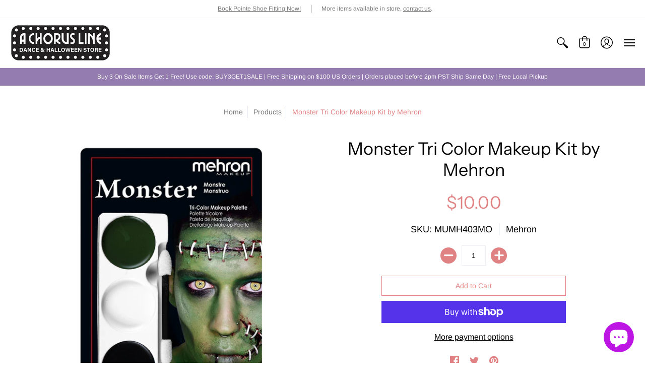

--- FILE ---
content_type: text/html; charset=utf-8
request_url: https://www.achorusline.net/products/monster-tri-color-makeup-kit-by-mehron
body_size: 47156
content:
<!doctype html>
<html lang="en" class="fonts-loading">
  <head>
    <meta charset="utf-8">
<meta http-equiv="X-UA-Compatible" content="IE=edge,chrome=1">
<meta name="viewport" content="width=device-width,initial-scale=1.0,maximum-scale=1">
<meta name="theme-color" content="#e08283">
<title>Monster Tri Color Makeup Kit by Mehron | A Chorus Line</title> 

<link rel="canonical" href="https://www.achorusline.net/products/monster-tri-color-makeup-kit-by-mehron" />


<meta name="description" content="Each of our Tri-Color Palettes contains three colors of our professional cream makeup to create the character pictured on the blister card. Each card comes with detailed instructions on how to apply the makeup and also lists items that will complement the character you are creating. As with any professional cream makeu" />


<link rel="shortcut icon" href="//www.achorusline.net/cdn/shop/files/2020-08-11_32x32.png?v=1613753461" type="image/png">


<!-- https://stackoverflow.com/questions/32759272/how-to-load-css-asynchronously -->
<link href="//www.achorusline.net/cdn/shop/t/3/assets/theme-initial.scss.css?v=100989274086130590381590523148" rel="stylesheet" type="text/css" media="screen">
<link rel="preload" href="//www.achorusline.net/cdn/shop/t/3/assets/theme.scss.css?v=62144283328638882781761949552" as="style">
<link rel="stylesheet" href="//www.achorusline.net/cdn/shop/t/3/assets/theme.scss.css?v=62144283328638882781761949552" media="print" onload="this.media='all'">
<noscript><link href="//www.achorusline.net/cdn/shop/t/3/assets/theme.scss.css?v=62144283328638882781761949552" rel="stylesheet" type="text/css" media="screen"></noscript>

<script>
var pReady = [], $ = function(f) {pReady.push(f)}, theme = {};
window.themeInfo = {name: "Avenue"};
window.theme = window.theme || {};
theme.moneyFormat = "${{amount}}";
theme.routes_cart_url = "\/cart";
theme.routes_all_products_collection_url = "\/collections\/all";
theme.routes_search_url = "\/search";
theme.routes_product_recommendations_url = "\/recommendations\/products";
theme.language = {collections_general_update_cart: "Update Cart",collections_general_update_cart_message: "There are products in your cart.",collections_general_update_cart_label_message: "In the cart",collections_general_open: "Open",collections_sidebar_less: "- Less",collections_sidebar_more: "+ More",contact_form_send: "Send",layout_general_next: "Next",layout_general_unavailable: "Not Applicable",products_general_inv_msg_1: "Only",products_general_inv_msg_2: "left!",products_general_per: " per ",products_product_add_to_cart: "Add to Cart",products_product_ajax_adding: "Adding...",products_product_ajax_added: "Added to cart!",products_product_ajax_thanks: "Thank you!",products_product_ajax_updated: "Cart updated!",products_product_ajax_view: "View cart",products_product_available: "Available Now!",products_product_disabled_add_to_cart: "Unavailable",products_product_free: "Free",products_product_sku: "SKU: ",products_product_sold_out: "Sold Out",products_product_savings: "Save",general_search_see_results: "See all results",general_validation_loading: "Loading",general_validation_error: "Error",general_validation_required: "This field is required",general_validation_fix_field: "Please fix this field",general_validation_valid_email: "Please enter a valid email address",general_validation_valid_url: "Please enter a valid URL",general_validation_valid_date: "Please enter a valid date",general_validation_valid_iso: "Please enter a valid date (ISO)",general_validation_valid_number: "Please enter a valid number",general_validation_only_digits: "Please enter only digits",general_validation_same_value: "Please enter the same value again",general_validation_characters_exceed: "Characters cannot exceed",general_validation_characters_min: "Minimum character count is",general_validation_characters_range: "Character range is",general_validation_value_less: "Value must be less than or equal to",general_validation_value_greater: "Value must be greater than or equal to",general_validation_value_range: "Value range is",general_validation_multiple: "Please enter a multiple of"};
</script>

<script async src="//www.achorusline.net/cdn/shop/t/3/assets/script-initial.js?v=55738552683504843911591115408"></script>
<script defer src="//www.achorusline.net/cdn/shop/t/3/assets/script-jquery.js?v=108543903653503036951591115408"></script>
<script defer src="//www.achorusline.net/cdn/shop/t/3/assets/script-min.js?v=14272776301410543181590672495"></script>

 








<meta property="og:site_name" content="A Chorus Line">
<meta property="og:url" content="https://www.achorusline.net/products/monster-tri-color-makeup-kit-by-mehron">
<meta property="og:title" content="Monster Tri Color Makeup Kit by Mehron">
<meta property="og:type" content="product">
<meta property="og:description" content="Each of our Tri-Color Palettes contains three colors of our professional cream makeup to create the character pictured on the blister card. Each card comes with detailed instructions on how to apply the makeup and also lists items that will complement the character you are creating. As with any professional cream makeu">

<meta property="og:price:amount" content="10.00">
<meta property="og:price:currency" content="USD">


<meta property="og:image" content="http://www.achorusline.net/cdn/shop/products/MUMH403MO_1200x1200.jpg?v=1602793766">
<meta property="og:image:width" content="1580">
<meta property="og:image:height" content="1580">

<meta property="og:image:secure_url" content="https://www.achorusline.net/cdn/shop/products/MUMH403MO_1200x1200.jpg?v=1602793766">


<meta name="twitter:card" content="summary_large_image">
<meta name="twitter:title" content="Monster Tri Color Makeup Kit by Mehron">
<meta name="twitter:description" content="Each of our Tri-Color Palettes contains three colors of our professional cream makeup to create the character pictured on the blister card. Each card comes with detailed instructions on how to apply the makeup and also lists items that will complement the character you are creating. As with any professional cream makeu">

<noscript><style>body{margin-bottom:50px;}.container,.background-cover,.background-overlay,.featured-image{position:relative;}.header{opacity:1;filter:alpha(opacity=100);}.responsiveMenu li:hover > ul{left:0!important}.no-js-hide{display:none!important}.no-js.hidden{display:block!important}.no-js-bg{left:0;position:absolute;top:0;width:100%;}img.lazywidth{width:auto;}</style></noscript>    
    <script>window.performance && window.performance.mark && window.performance.mark('shopify.content_for_header.start');</script><meta name="google-site-verification" content="cA44VDZ-R1bpWKthFCR0yJMQFUiXc4rnivAIEZXJWc0">
<meta id="shopify-digital-wallet" name="shopify-digital-wallet" content="/27183153267/digital_wallets/dialog">
<meta name="shopify-checkout-api-token" content="a101c2e0710def0101f7761be7b1e7ca">
<meta id="in-context-paypal-metadata" data-shop-id="27183153267" data-venmo-supported="false" data-environment="production" data-locale="en_US" data-paypal-v4="true" data-currency="USD">
<link rel="alternate" hreflang="x-default" href="https://www.achorusline.net/products/monster-tri-color-makeup-kit-by-mehron">
<link rel="alternate" hreflang="es" href="https://www.achorusline.net/es/products/monster-tri-color-makeup-kit-by-mehron">
<link rel="alternate" type="application/json+oembed" href="https://www.achorusline.net/products/monster-tri-color-makeup-kit-by-mehron.oembed">
<script async="async" src="/checkouts/internal/preloads.js?locale=en-US"></script>
<link rel="preconnect" href="https://shop.app" crossorigin="anonymous">
<script async="async" src="https://shop.app/checkouts/internal/preloads.js?locale=en-US&shop_id=27183153267" crossorigin="anonymous"></script>
<script id="apple-pay-shop-capabilities" type="application/json">{"shopId":27183153267,"countryCode":"US","currencyCode":"USD","merchantCapabilities":["supports3DS"],"merchantId":"gid:\/\/shopify\/Shop\/27183153267","merchantName":"A Chorus Line","requiredBillingContactFields":["postalAddress","email","phone"],"requiredShippingContactFields":["postalAddress","email","phone"],"shippingType":"shipping","supportedNetworks":["visa","masterCard","amex","discover","elo","jcb"],"total":{"type":"pending","label":"A Chorus Line","amount":"1.00"},"shopifyPaymentsEnabled":true,"supportsSubscriptions":true}</script>
<script id="shopify-features" type="application/json">{"accessToken":"a101c2e0710def0101f7761be7b1e7ca","betas":["rich-media-storefront-analytics"],"domain":"www.achorusline.net","predictiveSearch":true,"shopId":27183153267,"locale":"en"}</script>
<script>var Shopify = Shopify || {};
Shopify.shop = "a-chorus-line-store.myshopify.com";
Shopify.locale = "en";
Shopify.currency = {"active":"USD","rate":"1.0"};
Shopify.country = "US";
Shopify.theme = {"name":"Avenue","id":80834822259,"schema_name":"Avenue","schema_version":"1.4.8","theme_store_id":865,"role":"main"};
Shopify.theme.handle = "null";
Shopify.theme.style = {"id":null,"handle":null};
Shopify.cdnHost = "www.achorusline.net/cdn";
Shopify.routes = Shopify.routes || {};
Shopify.routes.root = "/";</script>
<script type="module">!function(o){(o.Shopify=o.Shopify||{}).modules=!0}(window);</script>
<script>!function(o){function n(){var o=[];function n(){o.push(Array.prototype.slice.apply(arguments))}return n.q=o,n}var t=o.Shopify=o.Shopify||{};t.loadFeatures=n(),t.autoloadFeatures=n()}(window);</script>
<script>
  window.ShopifyPay = window.ShopifyPay || {};
  window.ShopifyPay.apiHost = "shop.app\/pay";
  window.ShopifyPay.redirectState = null;
</script>
<script id="shop-js-analytics" type="application/json">{"pageType":"product"}</script>
<script defer="defer" async type="module" src="//www.achorusline.net/cdn/shopifycloud/shop-js/modules/v2/client.init-shop-cart-sync_Bc8-qrdt.en.esm.js"></script>
<script defer="defer" async type="module" src="//www.achorusline.net/cdn/shopifycloud/shop-js/modules/v2/chunk.common_CmNk3qlo.esm.js"></script>
<script type="module">
  await import("//www.achorusline.net/cdn/shopifycloud/shop-js/modules/v2/client.init-shop-cart-sync_Bc8-qrdt.en.esm.js");
await import("//www.achorusline.net/cdn/shopifycloud/shop-js/modules/v2/chunk.common_CmNk3qlo.esm.js");

  window.Shopify.SignInWithShop?.initShopCartSync?.({"fedCMEnabled":true,"windoidEnabled":true});

</script>
<script>
  window.Shopify = window.Shopify || {};
  if (!window.Shopify.featureAssets) window.Shopify.featureAssets = {};
  window.Shopify.featureAssets['shop-js'] = {"shop-cart-sync":["modules/v2/client.shop-cart-sync_DOpY4EW0.en.esm.js","modules/v2/chunk.common_CmNk3qlo.esm.js"],"shop-button":["modules/v2/client.shop-button_CI-s0xGZ.en.esm.js","modules/v2/chunk.common_CmNk3qlo.esm.js"],"init-fed-cm":["modules/v2/client.init-fed-cm_D2vsy40D.en.esm.js","modules/v2/chunk.common_CmNk3qlo.esm.js"],"init-windoid":["modules/v2/client.init-windoid_CXNAd0Cm.en.esm.js","modules/v2/chunk.common_CmNk3qlo.esm.js"],"shop-toast-manager":["modules/v2/client.shop-toast-manager_Cx0C6may.en.esm.js","modules/v2/chunk.common_CmNk3qlo.esm.js"],"shop-cash-offers":["modules/v2/client.shop-cash-offers_CL9Nay2h.en.esm.js","modules/v2/chunk.common_CmNk3qlo.esm.js","modules/v2/chunk.modal_CvhjeixQ.esm.js"],"avatar":["modules/v2/client.avatar_BTnouDA3.en.esm.js"],"init-shop-email-lookup-coordinator":["modules/v2/client.init-shop-email-lookup-coordinator_B9mmbKi4.en.esm.js","modules/v2/chunk.common_CmNk3qlo.esm.js"],"init-shop-cart-sync":["modules/v2/client.init-shop-cart-sync_Bc8-qrdt.en.esm.js","modules/v2/chunk.common_CmNk3qlo.esm.js"],"pay-button":["modules/v2/client.pay-button_Bhm3077V.en.esm.js","modules/v2/chunk.common_CmNk3qlo.esm.js"],"init-customer-accounts-sign-up":["modules/v2/client.init-customer-accounts-sign-up_C7zhr03q.en.esm.js","modules/v2/client.shop-login-button_BbMx65lK.en.esm.js","modules/v2/chunk.common_CmNk3qlo.esm.js","modules/v2/chunk.modal_CvhjeixQ.esm.js"],"init-shop-for-new-customer-accounts":["modules/v2/client.init-shop-for-new-customer-accounts_rLbLSDTe.en.esm.js","modules/v2/client.shop-login-button_BbMx65lK.en.esm.js","modules/v2/chunk.common_CmNk3qlo.esm.js","modules/v2/chunk.modal_CvhjeixQ.esm.js"],"checkout-modal":["modules/v2/client.checkout-modal_Fp9GouFF.en.esm.js","modules/v2/chunk.common_CmNk3qlo.esm.js","modules/v2/chunk.modal_CvhjeixQ.esm.js"],"init-customer-accounts":["modules/v2/client.init-customer-accounts_DkVf8Jdu.en.esm.js","modules/v2/client.shop-login-button_BbMx65lK.en.esm.js","modules/v2/chunk.common_CmNk3qlo.esm.js","modules/v2/chunk.modal_CvhjeixQ.esm.js"],"shop-login-button":["modules/v2/client.shop-login-button_BbMx65lK.en.esm.js","modules/v2/chunk.common_CmNk3qlo.esm.js","modules/v2/chunk.modal_CvhjeixQ.esm.js"],"shop-login":["modules/v2/client.shop-login_B9KWmZaW.en.esm.js","modules/v2/chunk.common_CmNk3qlo.esm.js","modules/v2/chunk.modal_CvhjeixQ.esm.js"],"shop-follow-button":["modules/v2/client.shop-follow-button_B-omSWeu.en.esm.js","modules/v2/chunk.common_CmNk3qlo.esm.js","modules/v2/chunk.modal_CvhjeixQ.esm.js"],"lead-capture":["modules/v2/client.lead-capture_DZQFWrYz.en.esm.js","modules/v2/chunk.common_CmNk3qlo.esm.js","modules/v2/chunk.modal_CvhjeixQ.esm.js"],"payment-terms":["modules/v2/client.payment-terms_Bl_bs7GP.en.esm.js","modules/v2/chunk.common_CmNk3qlo.esm.js","modules/v2/chunk.modal_CvhjeixQ.esm.js"]};
</script>
<script id="__st">var __st={"a":27183153267,"offset":-28800,"reqid":"1527b6e2-c75e-4703-9766-3a19ddbd8fcc-1762267600","pageurl":"www.achorusline.net\/products\/monster-tri-color-makeup-kit-by-mehron","u":"a6890b7b54f2","p":"product","rtyp":"product","rid":4602279559283};</script>
<script>window.ShopifyPaypalV4VisibilityTracking = true;</script>
<script id="captcha-bootstrap">!function(){'use strict';const t='contact',e='account',n='new_comment',o=[[t,t],['blogs',n],['comments',n],[t,'customer']],c=[[e,'customer_login'],[e,'guest_login'],[e,'recover_customer_password'],[e,'create_customer']],r=t=>t.map((([t,e])=>`form[action*='/${t}']:not([data-nocaptcha='true']) input[name='form_type'][value='${e}']`)).join(','),a=t=>()=>t?[...document.querySelectorAll(t)].map((t=>t.form)):[];function s(){const t=[...o],e=r(t);return a(e)}const i='password',u='form_key',d=['recaptcha-v3-token','g-recaptcha-response','h-captcha-response',i],f=()=>{try{return window.sessionStorage}catch{return}},m='__shopify_v',_=t=>t.elements[u];function p(t,e,n=!1){try{const o=window.sessionStorage,c=JSON.parse(o.getItem(e)),{data:r}=function(t){const{data:e,action:n}=t;return t[m]||n?{data:e,action:n}:{data:t,action:n}}(c);for(const[e,n]of Object.entries(r))t.elements[e]&&(t.elements[e].value=n);n&&o.removeItem(e)}catch(o){console.error('form repopulation failed',{error:o})}}const l='form_type',E='cptcha';function T(t){t.dataset[E]=!0}const w=window,h=w.document,L='Shopify',v='ce_forms',y='captcha';let A=!1;((t,e)=>{const n=(g='f06e6c50-85a8-45c8-87d0-21a2b65856fe',I='https://cdn.shopify.com/shopifycloud/storefront-forms-hcaptcha/ce_storefront_forms_captcha_hcaptcha.v1.5.2.iife.js',D={infoText:'Protected by hCaptcha',privacyText:'Privacy',termsText:'Terms'},(t,e,n)=>{const o=w[L][v],c=o.bindForm;if(c)return c(t,g,e,D).then(n);var r;o.q.push([[t,g,e,D],n]),r=I,A||(h.body.append(Object.assign(h.createElement('script'),{id:'captcha-provider',async:!0,src:r})),A=!0)});var g,I,D;w[L]=w[L]||{},w[L][v]=w[L][v]||{},w[L][v].q=[],w[L][y]=w[L][y]||{},w[L][y].protect=function(t,e){n(t,void 0,e),T(t)},Object.freeze(w[L][y]),function(t,e,n,w,h,L){const[v,y,A,g]=function(t,e,n){const i=e?o:[],u=t?c:[],d=[...i,...u],f=r(d),m=r(i),_=r(d.filter((([t,e])=>n.includes(e))));return[a(f),a(m),a(_),s()]}(w,h,L),I=t=>{const e=t.target;return e instanceof HTMLFormElement?e:e&&e.form},D=t=>v().includes(t);t.addEventListener('submit',(t=>{const e=I(t);if(!e)return;const n=D(e)&&!e.dataset.hcaptchaBound&&!e.dataset.recaptchaBound,o=_(e),c=g().includes(e)&&(!o||!o.value);(n||c)&&t.preventDefault(),c&&!n&&(function(t){try{if(!f())return;!function(t){const e=f();if(!e)return;const n=_(t);if(!n)return;const o=n.value;o&&e.removeItem(o)}(t);const e=Array.from(Array(32),(()=>Math.random().toString(36)[2])).join('');!function(t,e){_(t)||t.append(Object.assign(document.createElement('input'),{type:'hidden',name:u})),t.elements[u].value=e}(t,e),function(t,e){const n=f();if(!n)return;const o=[...t.querySelectorAll(`input[type='${i}']`)].map((({name:t})=>t)),c=[...d,...o],r={};for(const[a,s]of new FormData(t).entries())c.includes(a)||(r[a]=s);n.setItem(e,JSON.stringify({[m]:1,action:t.action,data:r}))}(t,e)}catch(e){console.error('failed to persist form',e)}}(e),e.submit())}));const S=(t,e)=>{t&&!t.dataset[E]&&(n(t,e.some((e=>e===t))),T(t))};for(const o of['focusin','change'])t.addEventListener(o,(t=>{const e=I(t);D(e)&&S(e,y())}));const B=e.get('form_key'),M=e.get(l),P=B&&M;t.addEventListener('DOMContentLoaded',(()=>{const t=y();if(P)for(const e of t)e.elements[l].value===M&&p(e,B);[...new Set([...A(),...v().filter((t=>'true'===t.dataset.shopifyCaptcha))])].forEach((e=>S(e,t)))}))}(h,new URLSearchParams(w.location.search),n,t,e,['guest_login'])})(!0,!0)}();</script>
<script integrity="sha256-52AcMU7V7pcBOXWImdc/TAGTFKeNjmkeM1Pvks/DTgc=" data-source-attribution="shopify.loadfeatures" defer="defer" src="//www.achorusline.net/cdn/shopifycloud/storefront/assets/storefront/load_feature-81c60534.js" crossorigin="anonymous"></script>
<script crossorigin="anonymous" defer="defer" src="//www.achorusline.net/cdn/shopifycloud/storefront/assets/shopify_pay/storefront-65b4c6d7.js?v=20250812"></script>
<script data-source-attribution="shopify.dynamic_checkout.dynamic.init">var Shopify=Shopify||{};Shopify.PaymentButton=Shopify.PaymentButton||{isStorefrontPortableWallets:!0,init:function(){window.Shopify.PaymentButton.init=function(){};var t=document.createElement("script");t.src="https://www.achorusline.net/cdn/shopifycloud/portable-wallets/latest/portable-wallets.en.js",t.type="module",document.head.appendChild(t)}};
</script>
<script data-source-attribution="shopify.dynamic_checkout.buyer_consent">
  function portableWalletsHideBuyerConsent(e){var t=document.getElementById("shopify-buyer-consent"),n=document.getElementById("shopify-subscription-policy-button");t&&n&&(t.classList.add("hidden"),t.setAttribute("aria-hidden","true"),n.removeEventListener("click",e))}function portableWalletsShowBuyerConsent(e){var t=document.getElementById("shopify-buyer-consent"),n=document.getElementById("shopify-subscription-policy-button");t&&n&&(t.classList.remove("hidden"),t.removeAttribute("aria-hidden"),n.addEventListener("click",e))}window.Shopify?.PaymentButton&&(window.Shopify.PaymentButton.hideBuyerConsent=portableWalletsHideBuyerConsent,window.Shopify.PaymentButton.showBuyerConsent=portableWalletsShowBuyerConsent);
</script>
<script>
  function portableWalletsCleanup(e){e&&e.src&&console.error("Failed to load portable wallets script "+e.src);var t=document.querySelectorAll("shopify-accelerated-checkout .shopify-payment-button__skeleton, shopify-accelerated-checkout-cart .wallet-cart-button__skeleton"),e=document.getElementById("shopify-buyer-consent");for(let e=0;e<t.length;e++)t[e].remove();e&&e.remove()}function portableWalletsNotLoadedAsModule(e){e instanceof ErrorEvent&&"string"==typeof e.message&&e.message.includes("import.meta")&&"string"==typeof e.filename&&e.filename.includes("portable-wallets")&&(window.removeEventListener("error",portableWalletsNotLoadedAsModule),window.Shopify.PaymentButton.failedToLoad=e,"loading"===document.readyState?document.addEventListener("DOMContentLoaded",window.Shopify.PaymentButton.init):window.Shopify.PaymentButton.init())}window.addEventListener("error",portableWalletsNotLoadedAsModule);
</script>

<script type="module" src="https://www.achorusline.net/cdn/shopifycloud/portable-wallets/latest/portable-wallets.en.js" onError="portableWalletsCleanup(this)" crossorigin="anonymous"></script>
<script nomodule>
  document.addEventListener("DOMContentLoaded", portableWalletsCleanup);
</script>

<link id="shopify-accelerated-checkout-styles" rel="stylesheet" media="screen" href="https://www.achorusline.net/cdn/shopifycloud/portable-wallets/latest/accelerated-checkout-backwards-compat.css" crossorigin="anonymous">
<style id="shopify-accelerated-checkout-cart">
        #shopify-buyer-consent {
  margin-top: 1em;
  display: inline-block;
  width: 100%;
}

#shopify-buyer-consent.hidden {
  display: none;
}

#shopify-subscription-policy-button {
  background: none;
  border: none;
  padding: 0;
  text-decoration: underline;
  font-size: inherit;
  cursor: pointer;
}

#shopify-subscription-policy-button::before {
  box-shadow: none;
}

      </style>

<script>window.performance && window.performance.mark && window.performance.mark('shopify.content_for_header.end');</script><script id="shop-promise-product" type="application/json">
  {
    "productId": "4602279559283",
    "variantId": "32072453259379"
  }
</script>
<script id="shop-promise-features" type="application/json">
  {
    "supportedPromiseBrands": ["shop_promise"],
    "f_5cb1890c3ae0e7318d5a1f3355e08094": false,
    "f_b9ba94d16a7d18ccd91d68be01e37df6": false,
    "bwpPdpKillswitchEnabled": false
  }
</script>
<script fetchpriority="high" defer="defer" src="https://www.achorusline.net/cdn/shopifycloud/shop-promise-pdp/shop_promise_pdp.js?v=1" data-source-attribution="shopify.shop-promise-pdp" crossorigin="anonymous"></script>

  <script type="text/javascript">
  window.moneyFormat = '${{amount}}';
  var tpbAppUrl = 'https://booking.tipo.io';
  // var tpbAppUrl = 'http://localhost/bookingdevUpdate/public';
  var tpbShopId = '7741';
  var tpbShopPlan = 'BETA';
  var tpbUrlShop = 'a-chorus-line-store.myshopify.com';
  var tpbDomainShop = 'www.achorusline.net';
  var tpbProductId = '4602279559283';
  var tpbCustomer = {
      id: '',
      email:'',
      first_name:'',
      last_name:'',
  };
  var tpbCustomerId = 0;
    
  var tpbProduct = {"id":4602279559283,"title":"Monster Tri Color Makeup Kit by Mehron","handle":"monster-tri-color-makeup-kit-by-mehron","description":"\u003cstyle type=\"text\/css\" data-mce-fragment=\"1\"\u003e\u003c!--\ntd {border: 1px solid #ccc;}br {mso-data-placement:same-cell;}\n--\u003e\u003c\/style\u003e\n\u003cp\u003e\u003cspan data-sheets-value='{\"1\":2,\"2\":\"Each of our Tri-Color Palettes contains three colors of our professional cream makeup to create the character pictured on the blister card. Each card comes with detailed instructions on how to apply the makeup and also lists items that will complement the character you are creating. As with any professional cream makeup, Mehron’s Tri-Color Palette makeup should be “set” with Colorset Powder. Available in a variety of characters. Remove with Makeup Remover followed by soap and water. \"}' data-sheets-userformat='{\"2\":6977,\"3\":{\"1\":0},\"9\":0,\"11\":3,\"12\":0,\"14\":[null,2,0],\"15\":\"Calibri\"}' data-mce-fragment=\"1\"\u003eEach of our Tri-Color Palettes contains three colors of our professional cream makeup to create the character pictured on the blister card. Each card comes with detailed instructions on how to apply the makeup and also lists items that will complement the character you are creating. As with any professional cream makeup, Mehron’s Tri-Color Palette makeup should be “set” with Colorset Powder. Available in a variety of characters. Remove with Makeup Remover followed by soap and water.\u003c\/span\u003e\u003c\/p\u003e\n\u003cp\u003e\u003cspan style=\"text-decoration: underline;\"\u003e\u003cstrong\u003e﻿Features:\u003c\/strong\u003e\u003c\/span\u003e\u003c\/p\u003e\n\u003cul\u003e\n\u003cli style=\"font-weight: 400;\"\u003e\u003cspan style=\"font-weight: 400;\"\u003e.7 oz (20 g) palette with dual applicator foam brush\u003c\/span\u003e\u003c\/li\u003e\n\u003cli style=\"font-weight: 400;\"\u003e\u003cspan style=\"font-weight: 400;\"\u003eNot tested on animals\u003c\/span\u003e\u003c\/li\u003e\n\u003c\/ul\u003e","published_at":"2020-10-15T13:29:27-07:00","created_at":"2020-10-15T13:29:25-07:00","vendor":"Mehron","type":"Foundations \u0026 Kits","tags":["403","Color Assortment","Foundations \u0026 Kits","Halloween Kits"],"price":1000,"price_min":1000,"price_max":1000,"available":true,"price_varies":false,"compare_at_price":null,"compare_at_price_min":0,"compare_at_price_max":0,"compare_at_price_varies":false,"variants":[{"id":32072453259379,"title":"Default Title","option1":"Default Title","option2":null,"option3":null,"sku":"MUMH403MO","requires_shipping":true,"taxable":true,"featured_image":null,"available":true,"name":"Monster Tri Color Makeup Kit by Mehron","public_title":null,"options":["Default Title"],"price":1000,"weight":0,"compare_at_price":null,"inventory_management":"shopify","barcode":"764294503936","requires_selling_plan":false,"selling_plan_allocations":[]}],"images":["\/\/www.achorusline.net\/cdn\/shop\/products\/MUMH403MO.jpg?v=1602793766"],"featured_image":"\/\/www.achorusline.net\/cdn\/shop\/products\/MUMH403MO.jpg?v=1602793766","options":["Title"],"media":[{"alt":null,"id":7491053715571,"position":1,"preview_image":{"aspect_ratio":1.0,"height":1580,"width":1580,"src":"\/\/www.achorusline.net\/cdn\/shop\/products\/MUMH403MO.jpg?v=1602793766"},"aspect_ratio":1.0,"height":1580,"media_type":"image","src":"\/\/www.achorusline.net\/cdn\/shop\/products\/MUMH403MO.jpg?v=1602793766","width":1580}],"requires_selling_plan":false,"selling_plan_groups":[],"content":"\u003cstyle type=\"text\/css\" data-mce-fragment=\"1\"\u003e\u003c!--\ntd {border: 1px solid #ccc;}br {mso-data-placement:same-cell;}\n--\u003e\u003c\/style\u003e\n\u003cp\u003e\u003cspan data-sheets-value='{\"1\":2,\"2\":\"Each of our Tri-Color Palettes contains three colors of our professional cream makeup to create the character pictured on the blister card. Each card comes with detailed instructions on how to apply the makeup and also lists items that will complement the character you are creating. As with any professional cream makeup, Mehron’s Tri-Color Palette makeup should be “set” with Colorset Powder. Available in a variety of characters. Remove with Makeup Remover followed by soap and water. \"}' data-sheets-userformat='{\"2\":6977,\"3\":{\"1\":0},\"9\":0,\"11\":3,\"12\":0,\"14\":[null,2,0],\"15\":\"Calibri\"}' data-mce-fragment=\"1\"\u003eEach of our Tri-Color Palettes contains three colors of our professional cream makeup to create the character pictured on the blister card. Each card comes with detailed instructions on how to apply the makeup and also lists items that will complement the character you are creating. As with any professional cream makeup, Mehron’s Tri-Color Palette makeup should be “set” with Colorset Powder. Available in a variety of characters. Remove with Makeup Remover followed by soap and water.\u003c\/span\u003e\u003c\/p\u003e\n\u003cp\u003e\u003cspan style=\"text-decoration: underline;\"\u003e\u003cstrong\u003e﻿Features:\u003c\/strong\u003e\u003c\/span\u003e\u003c\/p\u003e\n\u003cul\u003e\n\u003cli style=\"font-weight: 400;\"\u003e\u003cspan style=\"font-weight: 400;\"\u003e.7 oz (20 g) palette with dual applicator foam brush\u003c\/span\u003e\u003c\/li\u003e\n\u003cli style=\"font-weight: 400;\"\u003e\u003cspan style=\"font-weight: 400;\"\u003eNot tested on animals\u003c\/span\u003e\u003c\/li\u003e\n\u003c\/ul\u003e"};
  var tpbVariantId = false;

    var tpbSettings = {"general":{"hide_add_to_cart":"1","hide_buy_now":"1","redirect_url":null,"allow_bring_more":false,"confirm_to":"checkout","time_format":"24h","multipleEmployees":"0","multipleLocations":"0","formatDate":"YYYY-MM-DD","formatDateServe":"Y-m-d","formatDateTime":"YYYY-MM-DD HH:mm","formatTime":"HH:mm","weekStart":0,"available_time":{"work_hours":[{"periods":[{"startTime":"08:00","endTime":"16:00"}],"day":"MonDay"},{"periods":[{"startTime":"08:00","endTime":"16:00"}],"day":"Tuesday"},{"periods":[{"startTime":"08:00","endTime":"16:00"}],"day":"Wednesday"},{"periods":[{"startTime":"08:00","endTime":"16:00"}],"day":"Thursday"},{"periods":[{"startTime":"08:00","endTime":"16:00"}],"day":"Friday"},{"periods":[{"startTime":"08:00","endTime":"16:00"}],"day":"Saturday"},{"periods":[{"startTime":"08:00","endTime":"16:00"}],"day":"Sunday"}],"days_off":[],"special_days":[]}},"booking":{"font":"Arial","primary_color":"#9F89E8","cancel_button":"#fff","text_color":"#6370A7","calender_background_color":"#2b3360","calender_text_color":"#ffffff","day_off_color":"#a3a3a3","time_slot_color":"#414c89","time_slot_color_hover":"#313d88","selected_time_slot_color":"#ffd153","background_color_calendar":"#2b3360","background_image":"preset4.jpg","selected_day_color":"#9f89e8","time_slot_color_selected":"#ffd153","sortProduct":{"type":1,"sortProductAuto":"asc","sortProductManually":["4519446413427","4550228050035"]}},"translation":{"time_slot_no_available":"This slot is no longer available","languageDatepicker":"en-US","please_select":"Please select Training","training":"Training","trainer":"Trainer","bringing_anyone":"Bringing anyone with you?","num_of_additional":"Number of Additional People","date_and_time":"Pick date & time","continue":"Continue","total_price":"Total Price","confirm":"Confirm","cancel":"Cancel","thank_you":"Thank you! Your booking is completed","date":"Date","time":"Time","location":"Location","first_name":"First name","last_name":"Last name","phone":"Phone","email":"Email","address":"Address","address_2":"Address 2","status":"Status","country":"Country","quantity":"Quantity","product":"Pointe Shoe Fitting","product_placeholder":"Select your training","variant":"Variant","variant_placeholder":"Select your variant","location_placeholder":"Select your location","employee":"Trainer","employee_placeholder":"Select your trainer","back":"Back","payment":"Payment","datetime":"Date Time","duration":"Duration","you_can_only_bring":"You can only bring {number} people","not_available":"Selected training is currently not available.","is_required":"This field is required.","price":"Price","customDatePickerDays":"Sunday, Monday, Tuesday, Wednesday, Thursday, Friday, Saturday","customDatePickerDaysShort":"Sun, Mon, Tue, Wed, Thu, Fri, Sat","customDatePickerDaysMin":"Su, Mo, Tu, We, Th, Fr, Sa","customDatePickerMonths":"January, February, March, April, May, June, July, August, September, October, November, December","customDatePickerMonthsShort":"Jan, Feb, Mar, Apr, May, Jun, Jul, Aug, Sep, Oct, Nov, Dec","full_name":"Fullname","no_employee":"No trainer","no_location":"No location","export_file_isc":"Export to file isc","confirm_free_booking_successfully":"Thank for your booking . We'll get back to you shortly.","confirm_free_booking_unsuccessfully":"Whoops, looks like something went wrong.","duration_unit":"minutes"},"free_form":{"first_name":{"enable":true,"label":"First name","required":true},"last_name":{"enable":true,"label":"Last name","required":true},"email":{"label":"Email","required":true}},"languageDatepicker":{"days":["Sunday","Monday","Tuesday","Wednesday","Thursday","Friday","Saturday"],"daysShort":["Sun","Mon","Tue","Wed","Thu","Fri","Sat"],"daysMin":["Su","Mo","Tu","We","Th","Fr","Sa"],"months":["January","February","March","April","May","June","July","August","September","October","November","December"],"monthsShort":["Jan","Feb","Mar","Apr","May","Jun","Jul","Aug","Sep","Oct","Nov","Dec"]}}
  var checkPageProduct = false;
  
  checkPageProduct = true;
  

    var tpbBackground = 'https://booking.tipo.io/storage/background-image/preset4.jpg';
  
  var tpbTimeZoneShop = 'America/Los_Angeles';
  var tpbTimeZoneServer = 'UTC';

  var tpbConfigs = {
    products : [{"id":"4550228050035","title":"Pointe Shoe Fitting","handle":"pointe-shoe-fitting","capacity":{"type":"product","rule":"1"},"extra_filed_set_id":null,"note":null,"is_free":1,"duration":{"type":"product","rule":60},"location_ids":[9377]}],
    locations : [{"id":9377,"name":"Default location","employee_ids":[13432]}],
    employees : [{"id":13432,"first_name":"Any","last_name":"Trainer"}]
  }
</script>

<link href="//www.achorusline.net/cdn/shop/t/3/assets/tipo.booking.scss.css?v=153200107213738476881594834463" rel="stylesheet" type="text/css" media="all" /><script src='//www.achorusline.net/cdn/shop/t/3/assets/tipo.booking.js?v=105391956634507522221594834459' ></script>


  <script type="template/html" id="tpb-template_history-booking">
    <div class="tpb-header"><p>Booking History</p></div>
    <div class="tpb-list-history">
        <div class="tpb-sub-scroll">
            <p>< - - - - - ></p>
        </div>
        <div class="tpb-table-scroll">
            <table class="tpb-table">
                <thead class="tpb-table_thead">
                <tr>
                    {% if settings.general.multipleEmployees == '1' %}
                    <th class="tpb-column-scroll tpb-table_th-trainer" width="22%">{{settings.translation.employee}}
                    </th>
                    {% endif %}
                    {% if settings.general.multipleLocations == '1' %}
                    <th class="tpb-table_th-location" width="20%">{{settings.translation.location}}</th>
                    {% endif %}
                    <th class="tpb-table_th-services" width="20%">{{settings.translation.product}}</th>
                    <th class="tpb-table_th-time" width="12%">{{settings.translation.time}}</th>
                    <th class="tpb-table_th-payment" width="11%">{{settings.translation.payment}}</th>
                    <th class="tpb-table_th-status" width="10%">{{settings.translation.status}}</th>
                    <th class="tpb-table_th-view" width="5%"></th>
                </tr>
                </thead>
                <tbody class="tpb-table_tbody">
                {% for booking in bookings %}
                <tr>
                    {% if settings.general.multipleEmployees == '1' %}
                    <td class="tpb-column-scroll">
                        <div class="tpb-table_trainer">
                            <div class="tpb-table_avatar">
                                <img src={{ booking.employee.avatar }} alt="">
                            </div>
                            <div class="tpb-table_title">
                                <span class="tpb-context-table">{{ booking.employee.first_name }} {{ booking.employee.last_name}}</span>
                                <p class="tpb-table-sub">{{ booking.employee.email }}</p>
                            </div>
                        </div>
                    </td>
                    {% endif %}
                    {% if settings.general.multipleLocations == '1' %}
                    <td><span class="tpb-context-table">{{ booking.location.name }}</span></td>
                    {% endif %}
                    <td><span class="tpb-context-table">{{ booking.service.title }}</span></td>
                    <td>
              <span class="tpb-context-table tpb-context-table_time">
                <svg class="svg-icon" viewBox="0 0 20 20">
                  <path
                      d="M10.25,2.375c-4.212,0-7.625,3.413-7.625,7.625s3.413,7.625,7.625,7.625s7.625-3.413,7.625-7.625S14.462,2.375,10.25,2.375M10.651,16.811v-0.403c0-0.221-0.181-0.401-0.401-0.401s-0.401,0.181-0.401,0.401v0.403c-3.443-0.201-6.208-2.966-6.409-6.409h0.404c0.22,0,0.401-0.181,0.401-0.401S4.063,9.599,3.843,9.599H3.439C3.64,6.155,6.405,3.391,9.849,3.19v0.403c0,0.22,0.181,0.401,0.401,0.401s0.401-0.181,0.401-0.401V3.19c3.443,0.201,6.208,2.965,6.409,6.409h-0.404c-0.22,0-0.4,0.181-0.4,0.401s0.181,0.401,0.4,0.401h0.404C16.859,13.845,14.095,16.609,10.651,16.811 M12.662,12.412c-0.156,0.156-0.409,0.159-0.568,0l-2.127-2.129C9.986,10.302,9.849,10.192,9.849,10V5.184c0-0.221,0.181-0.401,0.401-0.401s0.401,0.181,0.401,0.401v4.651l2.011,2.008C12.818,12.001,12.818,12.256,12.662,12.412"></path>
                </svg>
                {{ booking.time_start }}
              </span>
                        <div class='tooltip'>
                            {{ booking.range_date_time }}
                        </div>
                    </td>
                    <td><p class="tpb-context-table">{{ booking.price | format_money : window.moneyFormat }}</p></td>
                    <td class="tpb-table_status"><span class="tpb-context-table tpb-context-table_status">{{ booking.status }}</span>
                    </td>
                    <td class="tpb-table_action">
              <span class="tpb-context-table">
                  <div class="tpb-wrapper-btnView">
                      <button class="tpb-btnView" data-index={{ forloop.index0 }}>
                      <svg class="svg-icon" viewBox="0 0 20 20">
                        <path
                            d="M10,6.978c-1.666,0-3.022,1.356-3.022,3.022S8.334,13.022,10,13.022s3.022-1.356,3.022-3.022S11.666,6.978,10,6.978M10,12.267c-1.25,0-2.267-1.017-2.267-2.267c0-1.25,1.016-2.267,2.267-2.267c1.251,0,2.267,1.016,2.267,2.267C12.267,11.25,11.251,12.267,10,12.267 M18.391,9.733l-1.624-1.639C14.966,6.279,12.563,5.278,10,5.278S5.034,6.279,3.234,8.094L1.609,9.733c-0.146,0.147-0.146,0.386,0,0.533l1.625,1.639c1.8,1.815,4.203,2.816,6.766,2.816s4.966-1.001,6.767-2.816l1.624-1.639C18.536,10.119,18.536,9.881,18.391,9.733 M16.229,11.373c-1.656,1.672-3.868,2.594-6.229,2.594s-4.573-0.922-6.23-2.594L2.41,10l1.36-1.374C5.427,6.955,7.639,6.033,10,6.033s4.573,0.922,6.229,2.593L17.59,10L16.229,11.373z"></path>
                      </svg>
                    </button>
                  </div>
              </span>
                    </td>
                </tr>
                {% endfor %}
                </tbody>
            </table>
        </div>
        <div class="tpb-wrapper-btnExport">
            <button class="tpb-btnExport" >
                <div class="tpb-btnExport-title">
                    <svg class="svg-icon" height="453pt" viewBox="0 -28 453.99791 453" width="453pt" xmlns="http://www.w3.org/2000/svg">
                        <path d="m345.375 3.410156c-2.863281-2.847656-7.160156-3.695312-10.890625-2.144531s-6.164063 5.195313-6.164063 9.234375v53.359375c-54.011718 2.148437-81.058593 24.539063-85.191406 28.261719-27.25 22.363281-45.855468 53.527344-52.613281 88.121094-3.378906 16.714843-3.984375 33.871093-1.785156 50.78125l.007812.058593c.019531.148438.042969.300781.066407.449219l2.125 12.214844c.714843 4.113281 3.914062 7.351562 8.019531 8.117187 4.109375.765625 8.257812-1.105469 10.40625-4.6875l6.367187-10.613281c19.5625-32.527344 43.941406-54.089844 72.46875-64.085938 12.867188-4.550781 26.5-6.546874 40.128906-5.882812v55.265625c0 4.046875 2.441407 7.699219 6.183594 9.242187 3.746094 1.546876 8.050782.679688 10.90625-2.191406l105.675782-106.210937c3.894531-3.914063 3.878906-10.246094-.035157-14.140625zm2.949219 194.214844v-40.027344c0-4.90625-3.5625-9.089844-8.410157-9.871094-8.554687-1.378906-31.371093-3.570312-58.335937 5.878907-28.765625 10.078125-53.652344 29.910156-74.148437 59.050781-.058594-9.574219.847656-19.132812 2.707031-28.527344 6.078125-30.730468 21.515625-56.542968 45.878906-76.710937.214844-.175781.417969-.359375.617187-.554688.699219-.648437 26.097657-23.578125 81.609376-23.164062h.074218c5.523438 0 10.003906-4.480469 10.007813-10.003907v-39.136718l81.535156 81.125zm0 0"/><path d="m417.351562 294.953125c-5.519531 0-10 4.476563-10 10v42.261719c-.015624 16.5625-13.4375 29.980468-30 30h-327.351562c-16.5625-.019532-29.980469-13.4375-30-30v-238.242188c.019531-16.5625 13.4375-29.980468 30-30h69.160156c5.523438 0 10-4.476562 10-10 0-5.523437-4.476562-10-10-10h-69.160156c-27.601562.03125-49.96875 22.398438-50 50v238.242188c.03125 27.601562 22.398438 49.96875 50 50h327.351562c27.601563-.03125 49.96875-22.398438 50-50v-42.261719c0-5.523437-4.476562-10-10-10zm0 0"/>
                    </svg>
                    <span class="tpb-btnExport-title_text">{% if settings.translation.export_file_isc %}{{settings.translation.export_file_isc}}{% else %}Export to file isc{% endif %}</span>
                </div>

            </button>
        </div>
    </div>

    <div class="copyright">
        <a href="//apps.shopify.com/partners/tipo" rel="nofollow" attribute target="_blank">Made by <span
            class="company">Tipo Appointment Booking</span></a>
    </div>
</script>
<script type="template/html" id="tpb-modal-control">
    <div id="tpb-modal" class="tpb-modal">

        <!-- Modal content -->
        <div class="tpb-modal-content">
            <span class="tpb-close">&times;</span>
            <div class="tpb-content"></div>
        </div>

    </div>
</script>
<script type="template/html" id="tpb-modal-detail">
    <div class="confirm">
        <div class="product-info">
            <div class="thumb"><img src="{{featured_image}}"/></div>
            <div class="title">{{product_title}}</div>
        </div>
        <div class="booking-info">
            {% if settings.general.multipleEmployees == '1' %}
            <div class="employee">
                <label>
                    <svg xmlns="http://www.w3.org/2000/svg" width="14" height="14" viewBox="0 0 14 14">
                        <g id="Group_141" data-name="Group 141" transform="translate(-236.8 -236.8)">
                            <path id="Path_1029" data-name="Path 1029"
                                  d="M236.8,243.8a7,7,0,1,0,7-7A7.009,7.009,0,0,0,236.8,243.8Zm2.926,4.795a19.261,19.261,0,0,1,2.182-1.275.457.457,0,0,0,.258-.413v-.879a.351.351,0,0,0-.049-.178,2.993,2.993,0,0,1-.364-1.074.348.348,0,0,0-.253-.284,1.907,1.907,0,0,1-.255-.626,1.58,1.58,0,0,1-.089-.583.352.352,0,0,0,.33-.468,2,2,0,0,1-.049-1.2,2.324,2.324,0,0,1,.626-1.091,3,3,0,0,1,.591-.488l.012-.009a2.207,2.207,0,0,1,.554-.284h0a1.763,1.763,0,0,1,.5-.092,2.063,2.063,0,0,1,1.263.267,1.508,1.508,0,0,1,.571.517.354.354,0,0,0,.287.189.534.534,0,0,1,.3.213c.167.221.4.795.115,2.182a.35.35,0,0,0,.187.385,1.426,1.426,0,0,1-.084.608,2.192,2.192,0,0,1-.227.583.37.37,0,0,0-.183.023.355.355,0,0,0-.21.261,3.233,3.233,0,0,1-.267.862.354.354,0,0,0-.034.152v1.016a.454.454,0,0,0,.258.414,19.3,19.3,0,0,1,2.182,1.275,6.274,6.274,0,0,1-8.151-.006ZM243.8,237.5a6.293,6.293,0,0,1,4.6,10.6,20.091,20.091,0,0,0-2.257-1.341v-.786a3.679,3.679,0,0,0,.23-.681c.281-.106.479-.433.666-1.091.169-.6.155-1.022-.046-1.263a3.241,3.241,0,0,0-.284-2.527,1.224,1.224,0,0,0-.615-.448,2.252,2.252,0,0,0-.752-.654,2.748,2.748,0,0,0-1.66-.359,2.472,2.472,0,0,0-.677.129h0a2.923,2.923,0,0,0-.721.367,3.931,3.931,0,0,0-.718.592,2.976,2.976,0,0,0-.8,1.407,2.68,2.68,0,0,0-.031,1.252.526.526,0,0,0-.106.1c-.207.25-.224.649-.052,1.261a1.96,1.96,0,0,0,.522,1.013,3.692,3.692,0,0,0,.371,1.051v.637a20.276,20.276,0,0,0-2.257,1.341,6.291,6.291,0,0,1,4.594-10.6Z"
                                  fill="#6370a7"/>
                        </g>
                    </svg>
                    {{settings.translation.employee}}
                </label>
                <div class="value">{{employee}}</div>
            </div>
            {% endif %}
            <div class="date">
                <label>
                    <svg xmlns="http://www.w3.org/2000/svg" width="14" height="14" viewBox="0 0 14 14">
                        <path id="Union_1" data-name="Union 1"
                              d="M-4292.616-1014H-4306v-14h14v14Zm0-.616v-9.108h-12.768v9.108Zm0-9.723v-3.047h-12.768v3.047Zm-3.466,7.86v-2.252h2.253v2.252Zm.616-.615h1.02v-1.021h-1.02Zm-4.66.615v-2.252h2.252v2.252Zm.616-.615h1.021v-1.021h-1.021Zm-4.661.615v-2.252h2.253v2.252Zm.616-.615h1.02v-1.021h-1.02Zm7.474-2.733v-2.252h2.252v2.252Zm.615-.615h1.02v-1.021h-1.02Zm-4.66.615v-2.252h2.252v2.252Zm.616-.615h1.02v-1.021h-1.02Zm-4.661.615v-2.252h2.253v2.252Zm.616-.615h1.02v-1.021h-1.02Z"
                              transform="translate(4306 1028)" fill="#6370a7"/>
                    </svg>
                    {{settings.translation.date}}
                </label>
                <div class="value">{{date}}</div>
            </div>
            <div class="time">
                <label>
                    <svg xmlns="http://www.w3.org/2000/svg" width="14" height="14" viewBox="0 0 14 14">
                        <g id="Group_150" data-name="Group 150" transform="translate(-179.48 -179.48)">
                            <g id="Group_147" data-name="Group 147">
                                <g id="Group_146" data-name="Group 146">
                                    <path id="Path_1033" data-name="Path 1033"
                                          d="M186.48,179.48a7,7,0,1,0,7,7A7,7,0,0,0,186.48,179.48Zm.3,13.384v-1.231a.3.3,0,1,0-.6,0v1.231a6.4,6.4,0,0,1-6.084-6.084h1.231a.3.3,0,0,0,0-.6H180.1a6.4,6.4,0,0,1,6.084-6.084v1.231a.3.3,0,0,0,.6,0V180.1a6.4,6.4,0,0,1,6.084,6.084h-1.231a.3.3,0,1,0,0,.6h1.234A6.4,6.4,0,0,1,186.78,192.864Z"
                                          fill="#6370a7"/>
                                </g>
                            </g>
                            <g id="Group_149" data-name="Group 149">
                                <g id="Group_148" data-name="Group 148">
                                    <path id="Path_1034" data-name="Path 1034"
                                          d="M189.648,189.273l-2.868-2.916v-3.03a.3.3,0,0,0-.6,0v3.153a.3.3,0,0,0,.087.21l2.952,3a.3.3,0,1,0,.429-.42Z"
                                          fill="#6370a7"/>
                                </g>
                            </g>
                        </g>
                    </svg>
                    {{settings.translation.time}}
                </label>
                <div class="value">{{duration}}</div>
            </div>
            {% if settings.general.multipleLocations == '1' %}
            <div class="location">
                <label>
                    <svg xmlns="http://www.w3.org/2000/svg" width="12" height="14" viewBox="0 0 12 14">
                        <g id="Group_153" data-name="Group 153" transform="translate(-358.104 -220.4)">
                            <g id="Group_143" data-name="Group 143">
                                <path id="Path_1030" data-name="Path 1030"
                                      d="M364.1,223.19a2.933,2.933,0,1,0,3.1,2.93A3.023,3.023,0,0,0,364.1,223.19Zm0,5.155a2.229,2.229,0,1,1,2.36-2.225A2.3,2.3,0,0,1,364.1,228.345Z"
                                      fill="#6370a7"/>
                                <path id="Path_1031" data-name="Path 1031"
                                      d="M364.1,220.4c-.069,0-.142,0-.212,0a5.868,5.868,0,0,0-5.756,5.1,5.425,5.425,0,0,0,.079,1.612,1.617,1.617,0,0,0,.043.189,5.21,5.21,0,0,0,.4,1.112,15.808,15.808,0,0,0,4.9,5.8.9.9,0,0,0,1.1,0,15.828,15.828,0,0,0,4.9-5.786,5.338,5.338,0,0,0,.4-1.12c.018-.068.03-.126.04-.18a5.369,5.369,0,0,0,.109-1.074A5.851,5.851,0,0,0,364.1,220.4Zm5.157,6.608c0,.005-.009.054-.03.143a4.96,4.96,0,0,1-.358.994,15.113,15.113,0,0,1-4.69,5.528.125.125,0,0,1-.076.025.135.135,0,0,1-.076-.025,15.146,15.146,0,0,1-4.7-5.54,4.73,4.73,0,0,1-.355-.985c-.019-.075-.028-.12-.031-.135l0-.017a4.784,4.784,0,0,1-.07-1.423,5.277,5.277,0,0,1,10.482.484A4.844,4.844,0,0,1,369.256,227.008Z"
                                      fill="#6370a7"/>
                            </g>
                        </g>
                    </svg>
                    {{settings.translation.location}}
                </label>
                <div class="value">{{location}}</div>
            </div>
            {% endif %}
        </div>
        <div class="extra-fields">
            {% for field in extraFieldSets %}
            <div class="element">
                <label class="" for="{{ field.label }}">{{ field.label }}</label>
                <p>{{field.value}}</p>
            </div>

            {% endfor %}
        </div>
        <div class="subtotal">
            <div class="g-row bring">
                <div class="label">{{settings.translation.quantity}}</div>
                <div class="value">{{qty}}</div>
            </div>
            <div class="g-row price">
                <div class="label" data-price="{{total_price}}">{{settings.translation.total_price}}</div>
                <div class="value" data-qty="{{qty}}" data-total="{{total_price}}">{{ total_price | format_money :
                    window.moneyFormat }}
                </div>
            </div>
        </div>
    </div>
</script>

<script type="template/html" id="tpb-booking-form">
    <div class="tpb-box-wrapper">
        <div class="tpb-box">
            <div class="spinner">
                <div class="lds-ellipsis">
                    <div></div>
                    <div></div>
                    <div></div>
                    <div></div>
                </div>
            </div>
            <form class="tpb-form" novalidate>
                <div class="content" data-step="1">
                    <input type="hidden" class="timeSlots" value=""/>
                    <input type="hidden" class="shopId" name="shopId" value="{{tpbShopId}}"/>
                    <input type="hidden" class="duration" name="duration" value=""
                           data-label="{{settings.translation.duration}}"/>
                    <input type="hidden" class="datetime" name="datetime" value=""
                           data-label="{{settings.translation.datetime}}"/>
                    <textarea class="hidden extraFieldSets" style="display:none;"></textarea>
                    <div class="step1">
                        <div class="inner-step">
                            <h5>{{settings.translation.please_select}}</h5>
                            <div class="tpb-form-control product visible">
                                <label for="product">{{settings.translation.product}}</label>
                                {% if isProductPage %}
                                <input type="hidden" id="tpb-productId-input" data-handle="{{currentProducts.handle}}"
                                       name="productId" data-label="{{settings.translation.product}}"
                                       value="{{currentProducts.id}}"/>
                                <input type="text" id="tpb-productTitle-input" name="productTitle"
                                       value="{{currentProducts.title}}" readonly/>
                                {% else %}
                                <select class="slim-select tpb-select-product"
                                        placeholder="{{settings.translation.product_placeholder}}" name="productId"
                                        data-label="{{settings.translation.product}}">
                                    <option data-placeholder="true"></option>
                                    {% for product in products %}
                                    <option value="{{product.id}}" data-handle="{{product.handle}}">{{product.title}}
                                    </option>
                                    {% endfor %}
                                </select>
                                {% endif %}
                            </div>
                            <div class="tpb-form-control variant">
                                <div class="tpb-form-control-option tpb-option-1">
                                    <label for="option-1" class="tpb-label-option1"/>
                                    <select class="slim-select tpb-select-option tpb-select-option-1"
                                            placeholder="{{settings.translation.variant_placeholder}}" name="option1"
                                            data-label="option1">
                                        <option data-placeholder="true"/>
                                    </select>
                                </div>
                                <div class="tpb-form-control-option tpb-option-2">
                                    <label for="option-2" class="tpb-label-option2"/>
                                    <select class="slim-select tpb-select-option tpb-select-option-2"
                                            placeholder="{{settings.translation.variant_placeholder}}" name="option2"
                                            data-label="option2">
                                        <option data-placeholder="true"/>
                                    </select>
                                </div>
                                <div class="tpb-form-control-option tpb-option-3">
                                    <label for="option-3" class="tpb-label-option3"/>
                                    <select class="slim-select tpb-select-option tpb-select-option-3  "
                                            placeholder="{{settings.translation.variant_placeholder}}" name="option3"
                                            data-label="option3">
                                        <option data-placeholder="true"/>
                                    </select>
                                </div>

                            </div>
                            <div class="tpb-form-control location {% if settings.general.multipleLocations == '0' %}tbp-hidden{% endif %}">
                                <label>{{settings.translation.location}}</label>
                                <select class="slim-select tpb-select-location"
                                        placeholder="{{settings.translation.location_placeholder}}" name="locationId"
                                        data-label="{{settings.translation.location}}">
                                    <option data-placeholder="true"></option>
                                    {% for product in products %}
                                    <option value="{{product.id}}">{{product.title}}</option>
                                    {% endfor %}
                                </select>
                            </div>
                            <div class="tpb-form-control employee {% if settings.general.multipleEmployees == '0' %}tbp-hidden{% endif %}">
                                <label for="product">{{settings.translation.employee}}</label>
                                <select class="slim-select tpb-select-employee"
                                        placeholder="{{settings.translation.employee_placeholder}}" name="employeeId"
                                        data-label="{{settings.translation.employee}}">
                                    <option data-placeholder="true"></option>
                                    {% for product in products %}
                                    <option value="{{product.id}}">{{product.title}}</option>
                                    {% endfor %}
                                </select>
                            </div>
                            {% if settings.general.allow_bring_more == true %}
                            <div class="tpb-form-control visible">
                                <label class="inline" for="bring_qty">
                                    <span>{{settings.translation.bringing_anyone}}</span>
                                    <label class="switch">
                                        <input type="checkbox" class="bringToggle">
                                        <span class="slider round"></span>
                                    </label>
                                </label>
                            </div>
                            <div class="tpb-form-control bringQty">
                                <label for="product">{{settings.translation.num_of_additional}}</label>
                                <input class="bringQty-input" type="number" id="bring_qty" name="bring_qty"
                                       data-label="{{settings.translation.num_of_additional}}" value=0 min="1"/>
                                <p id="tpb-message-bring_qty"></p>
                            </div>
                            {% endif %}
                            <div class="tpb-form-control price" {% if tpbProduct.is_free == 0 %} style="display:none;" {% endif %}>
                                <p>{{settings.translation.price}}: <span class="tpb-text-price"/></p>
                            </div>
                            <div class="tpb-form-control booking-note">
                                <p></p>
                            </div>
                            <div class="action">
                                <button disabled type="button" class="continue-button c1">
                                    {{settings.translation.continue}}
                                </button>
                            </div>
                            <div class="tpb-message_not-available">
                                <div class="content">{{settings.translation.not_available}}</div>
                                <div class="dismiss">
                                    <svg viewBox="0 0 20 20" class="" focusable="false" aria-hidden="true">
                                        <path
                                            d="M11.414 10l4.293-4.293a.999.999 0 1 0-1.414-1.414L10 8.586 5.707 4.293a.999.999 0 1 0-1.414 1.414L8.586 10l-4.293 4.293a.999.999 0 1 0 1.414 1.414L10 11.414l4.293 4.293a.997.997 0 0 0 1.414 0 .999.999 0 0 0 0-1.414L11.414 10z"
                                            fill-rule="evenodd"></path>
                                    </svg>
                                </div>
                            </div>
                        </div>
                    </div>
                    <div class="step2">
                        <div class="inner-step">
                            <input type="hidden" name="date" class="date" data-label="{{settings.translation.date}}"/>
                            <div class="tpb-datepicker"></div>
                            <div class="timezone-note" >
                            	<div class="timezone-icon"><svg aria-hidden="true" focusable="false" data-prefix="fas" data-icon="globe-americas" class="svg-inline--fa fa-globe-americas fa-w-16" role="img" xmlns="http://www.w3.org/2000/svg" viewBox="0 0 496 512"><path fill="currentColor" d="M248 8C111.03 8 0 119.03 0 256s111.03 248 248 248 248-111.03 248-248S384.97 8 248 8zm82.29 357.6c-3.9 3.88-7.99 7.95-11.31 11.28-2.99 3-5.1 6.7-6.17 10.71-1.51 5.66-2.73 11.38-4.77 16.87l-17.39 46.85c-13.76 3-28 4.69-42.65 4.69v-27.38c1.69-12.62-7.64-36.26-22.63-51.25-6-6-9.37-14.14-9.37-22.63v-32.01c0-11.64-6.27-22.34-16.46-27.97-14.37-7.95-34.81-19.06-48.81-26.11-11.48-5.78-22.1-13.14-31.65-21.75l-.8-.72a114.792 114.792 0 0 1-18.06-20.74c-9.38-13.77-24.66-36.42-34.59-51.14 20.47-45.5 57.36-82.04 103.2-101.89l24.01 12.01C203.48 89.74 216 82.01 216 70.11v-11.3c7.99-1.29 16.12-2.11 24.39-2.42l28.3 28.3c6.25 6.25 6.25 16.38 0 22.63L264 112l-10.34 10.34c-3.12 3.12-3.12 8.19 0 11.31l4.69 4.69c3.12 3.12 3.12 8.19 0 11.31l-8 8a8.008 8.008 0 0 1-5.66 2.34h-8.99c-2.08 0-4.08.81-5.58 2.27l-9.92 9.65a8.008 8.008 0 0 0-1.58 9.31l15.59 31.19c2.66 5.32-1.21 11.58-7.15 11.58h-5.64c-1.93 0-3.79-.7-5.24-1.96l-9.28-8.06a16.017 16.017 0 0 0-15.55-3.1l-31.17 10.39a11.95 11.95 0 0 0-8.17 11.34c0 4.53 2.56 8.66 6.61 10.69l11.08 5.54c9.41 4.71 19.79 7.16 30.31 7.16s22.59 27.29 32 32h66.75c8.49 0 16.62 3.37 22.63 9.37l13.69 13.69a30.503 30.503 0 0 1 8.93 21.57 46.536 46.536 0 0 1-13.72 32.98zM417 274.25c-5.79-1.45-10.84-5-14.15-9.97l-17.98-26.97a23.97 23.97 0 0 1 0-26.62l19.59-29.38c2.32-3.47 5.5-6.29 9.24-8.15l12.98-6.49C440.2 193.59 448 223.87 448 256c0 8.67-.74 17.16-1.82 25.54L417 274.25z"></path></svg></div>
                                <div class="timezone-text">{{tpbTimeZoneShop}}<span class="currentTime"></span></div>
  							</div>
                            <div class="tpb-timepicker">
                            </div>
                        </div>
                        <div class="action">
                            <button type="button" class="back-button c2">{{settings.translation.back}}</button>
                            <button disabled type="button" class="continue-button c2">
                                {{settings.translation.continue}}
                            </button>
                        </div>
                    </div>
                    <div class="step3">

                    </div>
                </div>
            </form>
        </div>
        <div class="copyright">
            <a href="//apps.shopify.com/partners/tipo" rel="nofollow" attribute target="_blank">Made by <span
                class="company">Tipo Appointment Booking</span></a>
        </div>
    </div>
</script>
<script type="template/html" id="tpb-confirm-form">
    <div class="confirm">
        <div class="product-info">
            <div class="thumb"><img src="{{featured_image}}"/></div>
            <div class="title">{{product_title}}</div>
        </div>
        <div class="booking-info">
            {% if settings.general.multipleEmployees == '1' %}
            <div class="employee">
                <label>
                    <svg xmlns="http://www.w3.org/2000/svg" width="14" height="14" viewBox="0 0 14 14">
                        <g id="Group_141" data-name="Group 141" transform="translate(-236.8 -236.8)">
                            <path id="Path_1029" data-name="Path 1029"
                                  d="M236.8,243.8a7,7,0,1,0,7-7A7.009,7.009,0,0,0,236.8,243.8Zm2.926,4.795a19.261,19.261,0,0,1,2.182-1.275.457.457,0,0,0,.258-.413v-.879a.351.351,0,0,0-.049-.178,2.993,2.993,0,0,1-.364-1.074.348.348,0,0,0-.253-.284,1.907,1.907,0,0,1-.255-.626,1.58,1.58,0,0,1-.089-.583.352.352,0,0,0,.33-.468,2,2,0,0,1-.049-1.2,2.324,2.324,0,0,1,.626-1.091,3,3,0,0,1,.591-.488l.012-.009a2.207,2.207,0,0,1,.554-.284h0a1.763,1.763,0,0,1,.5-.092,2.063,2.063,0,0,1,1.263.267,1.508,1.508,0,0,1,.571.517.354.354,0,0,0,.287.189.534.534,0,0,1,.3.213c.167.221.4.795.115,2.182a.35.35,0,0,0,.187.385,1.426,1.426,0,0,1-.084.608,2.192,2.192,0,0,1-.227.583.37.37,0,0,0-.183.023.355.355,0,0,0-.21.261,3.233,3.233,0,0,1-.267.862.354.354,0,0,0-.034.152v1.016a.454.454,0,0,0,.258.414,19.3,19.3,0,0,1,2.182,1.275,6.274,6.274,0,0,1-8.151-.006ZM243.8,237.5a6.293,6.293,0,0,1,4.6,10.6,20.091,20.091,0,0,0-2.257-1.341v-.786a3.679,3.679,0,0,0,.23-.681c.281-.106.479-.433.666-1.091.169-.6.155-1.022-.046-1.263a3.241,3.241,0,0,0-.284-2.527,1.224,1.224,0,0,0-.615-.448,2.252,2.252,0,0,0-.752-.654,2.748,2.748,0,0,0-1.66-.359,2.472,2.472,0,0,0-.677.129h0a2.923,2.923,0,0,0-.721.367,3.931,3.931,0,0,0-.718.592,2.976,2.976,0,0,0-.8,1.407,2.68,2.68,0,0,0-.031,1.252.526.526,0,0,0-.106.1c-.207.25-.224.649-.052,1.261a1.96,1.96,0,0,0,.522,1.013,3.692,3.692,0,0,0,.371,1.051v.637a20.276,20.276,0,0,0-2.257,1.341,6.291,6.291,0,0,1,4.594-10.6Z"
                                  fill="#6370a7"/>
                        </g>
                    </svg>
                    {{settings.translation.employee}}
                </label>
                <div class="value">{{employee}}</div>
            </div>
            {% endif %}
            <div class="date">
                <label>
                    <svg xmlns="http://www.w3.org/2000/svg" width="14" height="14" viewBox="0 0 14 14">
                        <path id="Union_1" data-name="Union 1"
                              d="M-4292.616-1014H-4306v-14h14v14Zm0-.616v-9.108h-12.768v9.108Zm0-9.723v-3.047h-12.768v3.047Zm-3.466,7.86v-2.252h2.253v2.252Zm.616-.615h1.02v-1.021h-1.02Zm-4.66.615v-2.252h2.252v2.252Zm.616-.615h1.021v-1.021h-1.021Zm-4.661.615v-2.252h2.253v2.252Zm.616-.615h1.02v-1.021h-1.02Zm7.474-2.733v-2.252h2.252v2.252Zm.615-.615h1.02v-1.021h-1.02Zm-4.66.615v-2.252h2.252v2.252Zm.616-.615h1.02v-1.021h-1.02Zm-4.661.615v-2.252h2.253v2.252Zm.616-.615h1.02v-1.021h-1.02Z"
                              transform="translate(4306 1028)" fill="#6370a7"/>
                    </svg>
                    {{settings.translation.datetime}}
                </label>
                <div class="value">{{datetime}}</div>
            </div>
            <div class="time">
                <label>
                    <svg xmlns="http://www.w3.org/2000/svg" width="14" height="14" viewBox="0 0 14 14">
                        <g id="Group_150" data-name="Group 150" transform="translate(-179.48 -179.48)">
                            <g id="Group_147" data-name="Group 147">
                                <g id="Group_146" data-name="Group 146">
                                    <path id="Path_1033" data-name="Path 1033"
                                          d="M186.48,179.48a7,7,0,1,0,7,7A7,7,0,0,0,186.48,179.48Zm.3,13.384v-1.231a.3.3,0,1,0-.6,0v1.231a6.4,6.4,0,0,1-6.084-6.084h1.231a.3.3,0,0,0,0-.6H180.1a6.4,6.4,0,0,1,6.084-6.084v1.231a.3.3,0,0,0,.6,0V180.1a6.4,6.4,0,0,1,6.084,6.084h-1.231a.3.3,0,1,0,0,.6h1.234A6.4,6.4,0,0,1,186.78,192.864Z"
                                          fill="#6370a7"/>
                                </g>
                            </g>
                            <g id="Group_149" data-name="Group 149">
                                <g id="Group_148" data-name="Group 148">
                                    <path id="Path_1034" data-name="Path 1034"
                                          d="M189.648,189.273l-2.868-2.916v-3.03a.3.3,0,0,0-.6,0v3.153a.3.3,0,0,0,.087.21l2.952,3a.3.3,0,1,0,.429-.42Z"
                                          fill="#6370a7"/>
                                </g>
                            </g>
                        </g>
                    </svg>
                    {{settings.translation.duration}}
                </label>
                <div class="value">{{duration}} {{settings.translation.duration_unit}}</div>
            </div>
            {% if settings.general.multipleLocations == '1' %}
            <div class="location">
                <label>
                    <svg xmlns="http://www.w3.org/2000/svg" width="12" height="14" viewBox="0 0 12 14">
                        <g id="Group_153" data-name="Group 153" transform="translate(-358.104 -220.4)">
                            <g id="Group_143" data-name="Group 143">
                                <path id="Path_1030" data-name="Path 1030"
                                      d="M364.1,223.19a2.933,2.933,0,1,0,3.1,2.93A3.023,3.023,0,0,0,364.1,223.19Zm0,5.155a2.229,2.229,0,1,1,2.36-2.225A2.3,2.3,0,0,1,364.1,228.345Z"
                                      fill="#6370a7"/>
                                <path id="Path_1031" data-name="Path 1031"
                                      d="M364.1,220.4c-.069,0-.142,0-.212,0a5.868,5.868,0,0,0-5.756,5.1,5.425,5.425,0,0,0,.079,1.612,1.617,1.617,0,0,0,.043.189,5.21,5.21,0,0,0,.4,1.112,15.808,15.808,0,0,0,4.9,5.8.9.9,0,0,0,1.1,0,15.828,15.828,0,0,0,4.9-5.786,5.338,5.338,0,0,0,.4-1.12c.018-.068.03-.126.04-.18a5.369,5.369,0,0,0,.109-1.074A5.851,5.851,0,0,0,364.1,220.4Zm5.157,6.608c0,.005-.009.054-.03.143a4.96,4.96,0,0,1-.358.994,15.113,15.113,0,0,1-4.69,5.528.125.125,0,0,1-.076.025.135.135,0,0,1-.076-.025,15.146,15.146,0,0,1-4.7-5.54,4.73,4.73,0,0,1-.355-.985c-.019-.075-.028-.12-.031-.135l0-.017a4.784,4.784,0,0,1-.07-1.423,5.277,5.277,0,0,1,10.482.484A4.844,4.844,0,0,1,369.256,227.008Z"
                                      fill="#6370a7"/>
                            </g>
                        </g>
                    </svg>
                    {{settings.translation.location}}
                </label>
                <div class="value">{{location}}</div>
            </div>
            {% endif %}
        </div>
        <div class="extra-fields">

            {% if tpbService.is_free != 0 %}

            {% if settings.free_form.first_name.enable %}
              <div class="element">
                  <label class="" for="first_name">{{ settings.free_form.first_name.label }} {% if settings.free_form.first_name.required == true %}<span
                      class="required-mark">*</span>{% endif %}</label>

                  <input id="first_name" type="text" class="{% if settings.free_form.first_name.required == true %}required{% endif %}" name="first_name" data-label="{{ settings.free_form.first_name.label }}" placeholder="{{ settings.free_form.first_name.placeholder }}" value="{{ customer.first_name }}" />
                  <p class="error-message" style="display: none; color: red">{{settings.translation.is_required}}</p>
              </div>
            {% endif %}
            {% if settings.free_form.last_name.enable %}
              <div class="element">
                  <label class="" for="last_name">{{ settings.free_form.last_name.label }} {% if settings.free_form.last_name.required == true %}<span
                      class="required-mark">*</span>{% endif %}</label>

                  <input id="last_name" type="text" class="{% if settings.free_form.last_name.required == true %}required{% endif %}" name="last_name" data-label="{{ settings.free_form.last_name.label }}" placeholder="{{ settings.free_form.last_name.placeholder }}"  value="{{ customer.last_name }}"/>
                  <p class="error-message" style="display: none; color: red">{{settings.translation.is_required}}</p>
              </div>
            {% endif %}

            <div class="element">
                <label class="" for="email">{{ settings.free_form.email.label }} {% if settings.free_form.email.required == true %}<span
                    class="required-mark">*</span>{% endif %}</label>

                <input id="email" type="text" class="{% if settings.free_form.email.required == true %}required{% endif %}" name="email" data-label="{{ settings.free_form.email.label }}" placeholder="{{ settings.free_form.email.placeholder }}"  value="{{ customer.email }}"/>
                <p class="error-message" style="display: none; color: red">{{settings.translation.is_required}}</p>
            </div>

            {% endif %}

            {% for field in extraFieldSets %}
            {% assign required = '' %}
            {% if field.required==true %}
            {% assign required = 'required' %}
            {% endif %}
            {% assign index = field | getIndex : extraFieldSets %}
            <div class="element">
                <label class="" for="{{ field.label }}">{{ field.label }} {% if field.required==true %}<span
                    class="required-mark">*</span>{% endif %}</label>
                {% if field.type == "singleLineText" %}
                <input id="{{ field.label }}" type="text" class="{{ required }}" name="form[{{index}}]"
                       data-label="{{ field.label }}"/>
                {% endif %}
                {% if field.type == "multipleLineText" %}
                <textarea id="{{ field.label }}" class="{{ required }}" name="form[{{index}}]" rows="4"
                          style="resize: vertical;" data-label="{{ field.label }}"></textarea>
                {% endif %}
                {% if field.type == "checkBox" %}
                <div class="tpb-checkbox-group">
                    {% for option in field.options %}
                    {% assign indexOption = option | getIndex : field.options %}
                    <div class="tpb-checkbox">
                        <input type="checkbox" data-label="{{ field.label }}" id="form[{{index}}]_{{indexOption}}"
                               name="form[{{index}}][]" class="inp-box {{ required }}" value="{{option}}"
                               style="display:none">
                        <label for="form[{{index}}]_{{indexOption}}" class="ctx">
                                      <span>
                                        <svg width="12px" height="10px">
                                          <use xlink:href="#check">
                                            <symbol id="check" viewBox="0 0 12 10">
                                              <polyline points="1.5 6 4.5 9 10.5 1"></polyline>
                                            </symbol>
                                          </use>
                                        </svg>
                                      </span>
                            <span>{{option}}</span>
                        </label>
                    </div>
                    {% endfor %}
                </div>
                {% endif %}
                {% if field.type == "dropDown" %}
                <select class="tpb-form-control-select {{ required }}" name="form[{{index}}]"
                        data-label="{{ field.label }}" placeholder="Choose...">
                    <option data-placeholder=true></option>
                    {% for option in field.options %}
                    <option value="{{ option }}">{{ option }}</option>
                    {% endfor %}
                </select>
                {% endif %}
                {% if field.type == "multipleSelect" %}
                <select class="tpb-form-control-select tpb-form-control-multiple-select {{ required }}" name="form[{{index}}]"
                        data-label="{{ field.label }}" placeholder="Choose..." multiple>
                    <option data-placeholder=true></option>
                    {% for option in field.options %}
                    <option value="{{ option }}">{{ option }}</option>
                    {% endfor %}
                </select>
                {% endif %}
                {% if field.type == "radiobutton" %}
                <div class="tpb-radio-group">
                    {% for option in field.options %}
                    <div class="tpb-radio-group_item">
                        <input type="radio" value="{{ option }}" class="{{ required }}" id="form[{{index}}][{{option}}]"
                               name="form[{{index}}]" data-label="{{ field.label }}"/>
                        <label for="form[{{index}}][{{option}}]">{{option}}</label>
                    </div>
                    {% endfor %}
                </div>
                {% endif %}
                <p class="error-message" style="display: none; color: red">{{settings.translation.is_required}}</p>
            </div>

            {% endfor %}
        </div>
        <div class="subtotal">
            <div class="g-row bring">
                <div class="label">{{settings.translation.quantity}}</div>
                <div class="value">{{qty}}</div>
            </div>
            {% if tpbService.is_free == 0 %}
            <div class="g-row price ">
                <div class="label" data-price="{{product_price}}">{{settings.translation.total_price}}</div>
                {% assign total = product_price | multipleWith : qty %}
                <div class="value" data-qty="{{qty}}" data-total="{{total}}">{{ total | format_money : window.moneyFormat }}
                </div>
            </div>
            {% endif %}
        </div>
        <div class="action fullwidth">
            <button type="button" class="back-button">{{settings.translation.back}}</button>
            <button type="submit" class="confirm-button">{{settings.translation.confirm}}</button>
        </div>
    </div>
    <div class="success_message_when_free_booking">

    </div>
</script>



  
  <!-- Google tag (gtag.js) -->
  <script async src="https://www.googletagmanager.com/gtag/js?id=AW-873472624"></script>
  <script>
    window.dataLayer = window.dataLayer || [];
    function gtag(){dataLayer.push(arguments);}
    gtag('js', new Date());

    gtag('config', 'AW-873472624');
  </script>

  <script>(function(w,d,t,r,u){var f,n,i;w[u]=w[u]||[],f=function(){var o={ti:"343213561", enableAutoSpaTracking: true};o.q=w[u],w[u]=new UET(o),w[u].push("pageLoad")},n=d.createElement(t),n.src=r,n.async=1,n.onload=n.onreadystatechange=function(){var s=this.readyState;s&&s!=="loaded"&&s!=="complete"||(f(),n.onload=n.onreadystatechange=null)},i=d.getElementsByTagName(t)[0],i.parentNode.insertBefore(n,i)})(window,document,"script","//bat.bing.com/bat.js","uetq");</script>

  <script src="https://cdn.shopify.com/extensions/7bc9bb47-adfa-4267-963e-cadee5096caf/inbox-1252/assets/inbox-chat-loader.js" type="text/javascript" defer="defer"></script>
<link href="https://monorail-edge.shopifysvc.com" rel="dns-prefetch">
<script>(function(){if ("sendBeacon" in navigator && "performance" in window) {try {var session_token_from_headers = performance.getEntriesByType('navigation')[0].serverTiming.find(x => x.name == '_s').description;} catch {var session_token_from_headers = undefined;}var session_cookie_matches = document.cookie.match(/_shopify_s=([^;]*)/);var session_token_from_cookie = session_cookie_matches && session_cookie_matches.length === 2 ? session_cookie_matches[1] : "";var session_token = session_token_from_headers || session_token_from_cookie || "";function handle_abandonment_event(e) {var entries = performance.getEntries().filter(function(entry) {return /monorail-edge.shopifysvc.com/.test(entry.name);});if (!window.abandonment_tracked && entries.length === 0) {window.abandonment_tracked = true;var currentMs = Date.now();var navigation_start = performance.timing.navigationStart;var payload = {shop_id: 27183153267,url: window.location.href,navigation_start,duration: currentMs - navigation_start,session_token,page_type: "product"};window.navigator.sendBeacon("https://monorail-edge.shopifysvc.com/v1/produce", JSON.stringify({schema_id: "online_store_buyer_site_abandonment/1.1",payload: payload,metadata: {event_created_at_ms: currentMs,event_sent_at_ms: currentMs}}));}}window.addEventListener('pagehide', handle_abandonment_event);}}());</script>
<script id="web-pixels-manager-setup">(function e(e,d,r,n,o){if(void 0===o&&(o={}),!Boolean(null===(a=null===(i=window.Shopify)||void 0===i?void 0:i.analytics)||void 0===a?void 0:a.replayQueue)){var i,a;window.Shopify=window.Shopify||{};var t=window.Shopify;t.analytics=t.analytics||{};var s=t.analytics;s.replayQueue=[],s.publish=function(e,d,r){return s.replayQueue.push([e,d,r]),!0};try{self.performance.mark("wpm:start")}catch(e){}var l=function(){var e={modern:/Edge?\/(1{2}[4-9]|1[2-9]\d|[2-9]\d{2}|\d{4,})\.\d+(\.\d+|)|Firefox\/(1{2}[4-9]|1[2-9]\d|[2-9]\d{2}|\d{4,})\.\d+(\.\d+|)|Chrom(ium|e)\/(9{2}|\d{3,})\.\d+(\.\d+|)|(Maci|X1{2}).+ Version\/(15\.\d+|(1[6-9]|[2-9]\d|\d{3,})\.\d+)([,.]\d+|)( \(\w+\)|)( Mobile\/\w+|) Safari\/|Chrome.+OPR\/(9{2}|\d{3,})\.\d+\.\d+|(CPU[ +]OS|iPhone[ +]OS|CPU[ +]iPhone|CPU IPhone OS|CPU iPad OS)[ +]+(15[._]\d+|(1[6-9]|[2-9]\d|\d{3,})[._]\d+)([._]\d+|)|Android:?[ /-](13[3-9]|1[4-9]\d|[2-9]\d{2}|\d{4,})(\.\d+|)(\.\d+|)|Android.+Firefox\/(13[5-9]|1[4-9]\d|[2-9]\d{2}|\d{4,})\.\d+(\.\d+|)|Android.+Chrom(ium|e)\/(13[3-9]|1[4-9]\d|[2-9]\d{2}|\d{4,})\.\d+(\.\d+|)|SamsungBrowser\/([2-9]\d|\d{3,})\.\d+/,legacy:/Edge?\/(1[6-9]|[2-9]\d|\d{3,})\.\d+(\.\d+|)|Firefox\/(5[4-9]|[6-9]\d|\d{3,})\.\d+(\.\d+|)|Chrom(ium|e)\/(5[1-9]|[6-9]\d|\d{3,})\.\d+(\.\d+|)([\d.]+$|.*Safari\/(?![\d.]+ Edge\/[\d.]+$))|(Maci|X1{2}).+ Version\/(10\.\d+|(1[1-9]|[2-9]\d|\d{3,})\.\d+)([,.]\d+|)( \(\w+\)|)( Mobile\/\w+|) Safari\/|Chrome.+OPR\/(3[89]|[4-9]\d|\d{3,})\.\d+\.\d+|(CPU[ +]OS|iPhone[ +]OS|CPU[ +]iPhone|CPU IPhone OS|CPU iPad OS)[ +]+(10[._]\d+|(1[1-9]|[2-9]\d|\d{3,})[._]\d+)([._]\d+|)|Android:?[ /-](13[3-9]|1[4-9]\d|[2-9]\d{2}|\d{4,})(\.\d+|)(\.\d+|)|Mobile Safari.+OPR\/([89]\d|\d{3,})\.\d+\.\d+|Android.+Firefox\/(13[5-9]|1[4-9]\d|[2-9]\d{2}|\d{4,})\.\d+(\.\d+|)|Android.+Chrom(ium|e)\/(13[3-9]|1[4-9]\d|[2-9]\d{2}|\d{4,})\.\d+(\.\d+|)|Android.+(UC? ?Browser|UCWEB|U3)[ /]?(15\.([5-9]|\d{2,})|(1[6-9]|[2-9]\d|\d{3,})\.\d+)\.\d+|SamsungBrowser\/(5\.\d+|([6-9]|\d{2,})\.\d+)|Android.+MQ{2}Browser\/(14(\.(9|\d{2,})|)|(1[5-9]|[2-9]\d|\d{3,})(\.\d+|))(\.\d+|)|K[Aa][Ii]OS\/(3\.\d+|([4-9]|\d{2,})\.\d+)(\.\d+|)/},d=e.modern,r=e.legacy,n=navigator.userAgent;return n.match(d)?"modern":n.match(r)?"legacy":"unknown"}(),u="modern"===l?"modern":"legacy",c=(null!=n?n:{modern:"",legacy:""})[u],f=function(e){return[e.baseUrl,"/wpm","/b",e.hashVersion,"modern"===e.buildTarget?"m":"l",".js"].join("")}({baseUrl:d,hashVersion:r,buildTarget:u}),m=function(e){var d=e.version,r=e.bundleTarget,n=e.surface,o=e.pageUrl,i=e.monorailEndpoint;return{emit:function(e){var a=e.status,t=e.errorMsg,s=(new Date).getTime(),l=JSON.stringify({metadata:{event_sent_at_ms:s},events:[{schema_id:"web_pixels_manager_load/3.1",payload:{version:d,bundle_target:r,page_url:o,status:a,surface:n,error_msg:t},metadata:{event_created_at_ms:s}}]});if(!i)return console&&console.warn&&console.warn("[Web Pixels Manager] No Monorail endpoint provided, skipping logging."),!1;try{return self.navigator.sendBeacon.bind(self.navigator)(i,l)}catch(e){}var u=new XMLHttpRequest;try{return u.open("POST",i,!0),u.setRequestHeader("Content-Type","text/plain"),u.send(l),!0}catch(e){return console&&console.warn&&console.warn("[Web Pixels Manager] Got an unhandled error while logging to Monorail."),!1}}}}({version:r,bundleTarget:l,surface:e.surface,pageUrl:self.location.href,monorailEndpoint:e.monorailEndpoint});try{o.browserTarget=l,function(e){var d=e.src,r=e.async,n=void 0===r||r,o=e.onload,i=e.onerror,a=e.sri,t=e.scriptDataAttributes,s=void 0===t?{}:t,l=document.createElement("script"),u=document.querySelector("head"),c=document.querySelector("body");if(l.async=n,l.src=d,a&&(l.integrity=a,l.crossOrigin="anonymous"),s)for(var f in s)if(Object.prototype.hasOwnProperty.call(s,f))try{l.dataset[f]=s[f]}catch(e){}if(o&&l.addEventListener("load",o),i&&l.addEventListener("error",i),u)u.appendChild(l);else{if(!c)throw new Error("Did not find a head or body element to append the script");c.appendChild(l)}}({src:f,async:!0,onload:function(){if(!function(){var e,d;return Boolean(null===(d=null===(e=window.Shopify)||void 0===e?void 0:e.analytics)||void 0===d?void 0:d.initialized)}()){var d=window.webPixelsManager.init(e)||void 0;if(d){var r=window.Shopify.analytics;r.replayQueue.forEach((function(e){var r=e[0],n=e[1],o=e[2];d.publishCustomEvent(r,n,o)})),r.replayQueue=[],r.publish=d.publishCustomEvent,r.visitor=d.visitor,r.initialized=!0}}},onerror:function(){return m.emit({status:"failed",errorMsg:"".concat(f," has failed to load")})},sri:function(e){var d=/^sha384-[A-Za-z0-9+/=]+$/;return"string"==typeof e&&d.test(e)}(c)?c:"",scriptDataAttributes:o}),m.emit({status:"loading"})}catch(e){m.emit({status:"failed",errorMsg:(null==e?void 0:e.message)||"Unknown error"})}}})({shopId: 27183153267,storefrontBaseUrl: "https://www.achorusline.net",extensionsBaseUrl: "https://extensions.shopifycdn.com/cdn/shopifycloud/web-pixels-manager",monorailEndpoint: "https://monorail-edge.shopifysvc.com/unstable/produce_batch",surface: "storefront-renderer",enabledBetaFlags: ["2dca8a86"],webPixelsConfigList: [{"id":"356581491","configuration":"{\"config\":\"{\\\"pixel_id\\\":\\\"G-WX4BT1Z70F\\\",\\\"target_country\\\":\\\"US\\\",\\\"gtag_events\\\":[{\\\"type\\\":\\\"search\\\",\\\"action_label\\\":[\\\"G-WX4BT1Z70F\\\",\\\"AW-873472624\\\/QN0NCIy0j8QZEPDEwKAD\\\"]},{\\\"type\\\":\\\"begin_checkout\\\",\\\"action_label\\\":[\\\"G-WX4BT1Z70F\\\",\\\"AW-873472624\\\/Y2EFCKa2j8QZEPDEwKAD\\\"]},{\\\"type\\\":\\\"view_item\\\",\\\"action_label\\\":[\\\"G-WX4BT1Z70F\\\",\\\"AW-873472624\\\/PDGCCIm0j8QZEPDEwKAD\\\",\\\"MC-KF9WQ2JE2J\\\"]},{\\\"type\\\":\\\"purchase\\\",\\\"action_label\\\":[\\\"G-WX4BT1Z70F\\\",\\\"AW-873472624\\\/8itvCIuzj8QZEPDEwKAD\\\",\\\"MC-KF9WQ2JE2J\\\"]},{\\\"type\\\":\\\"page_view\\\",\\\"action_label\\\":[\\\"G-WX4BT1Z70F\\\",\\\"AW-873472624\\\/OgKXCI6zj8QZEPDEwKAD\\\",\\\"MC-KF9WQ2JE2J\\\"]},{\\\"type\\\":\\\"add_payment_info\\\",\\\"action_label\\\":[\\\"G-WX4BT1Z70F\\\",\\\"AW-873472624\\\/8yifCKm2j8QZEPDEwKAD\\\"]},{\\\"type\\\":\\\"add_to_cart\\\",\\\"action_label\\\":[\\\"G-WX4BT1Z70F\\\",\\\"AW-873472624\\\/Fkh9CKO2j8QZEPDEwKAD\\\"]}],\\\"enable_monitoring_mode\\\":false}\"}","eventPayloadVersion":"v1","runtimeContext":"OPEN","scriptVersion":"b2a88bafab3e21179ed38636efcd8a93","type":"APP","apiClientId":1780363,"privacyPurposes":[],"dataSharingAdjustments":{"protectedCustomerApprovalScopes":["read_customer_address","read_customer_email","read_customer_name","read_customer_personal_data","read_customer_phone"]}},{"id":"129499251","eventPayloadVersion":"1","runtimeContext":"LAX","scriptVersion":"1","type":"CUSTOM","privacyPurposes":["ANALYTICS","MARKETING","SALE_OF_DATA"],"name":"LP - GAds Conversion Tracking"},{"id":"130383987","eventPayloadVersion":"1","runtimeContext":"LAX","scriptVersion":"1","type":"CUSTOM","privacyPurposes":["ANALYTICS","MARKETING","SALE_OF_DATA"],"name":"LP - MAds Revenue Tracking"},{"id":"shopify-app-pixel","configuration":"{}","eventPayloadVersion":"v1","runtimeContext":"STRICT","scriptVersion":"0450","apiClientId":"shopify-pixel","type":"APP","privacyPurposes":["ANALYTICS","MARKETING"]},{"id":"shopify-custom-pixel","eventPayloadVersion":"v1","runtimeContext":"LAX","scriptVersion":"0450","apiClientId":"shopify-pixel","type":"CUSTOM","privacyPurposes":["ANALYTICS","MARKETING"]}],isMerchantRequest: false,initData: {"shop":{"name":"A Chorus Line","paymentSettings":{"currencyCode":"USD"},"myshopifyDomain":"a-chorus-line-store.myshopify.com","countryCode":"US","storefrontUrl":"https:\/\/www.achorusline.net"},"customer":null,"cart":null,"checkout":null,"productVariants":[{"price":{"amount":10.0,"currencyCode":"USD"},"product":{"title":"Monster Tri Color Makeup Kit by Mehron","vendor":"Mehron","id":"4602279559283","untranslatedTitle":"Monster Tri Color Makeup Kit by Mehron","url":"\/products\/monster-tri-color-makeup-kit-by-mehron","type":"Foundations \u0026 Kits"},"id":"32072453259379","image":{"src":"\/\/www.achorusline.net\/cdn\/shop\/products\/MUMH403MO.jpg?v=1602793766"},"sku":"MUMH403MO","title":"Default Title","untranslatedTitle":"Default Title"}],"purchasingCompany":null},},"https://www.achorusline.net/cdn","5303c62bw494ab25dp0d72f2dcm48e21f5a",{"modern":"","legacy":""},{"shopId":"27183153267","storefrontBaseUrl":"https:\/\/www.achorusline.net","extensionBaseUrl":"https:\/\/extensions.shopifycdn.com\/cdn\/shopifycloud\/web-pixels-manager","surface":"storefront-renderer","enabledBetaFlags":"[\"2dca8a86\"]","isMerchantRequest":"false","hashVersion":"5303c62bw494ab25dp0d72f2dcm48e21f5a","publish":"custom","events":"[[\"page_viewed\",{}],[\"product_viewed\",{\"productVariant\":{\"price\":{\"amount\":10.0,\"currencyCode\":\"USD\"},\"product\":{\"title\":\"Monster Tri Color Makeup Kit by Mehron\",\"vendor\":\"Mehron\",\"id\":\"4602279559283\",\"untranslatedTitle\":\"Monster Tri Color Makeup Kit by Mehron\",\"url\":\"\/products\/monster-tri-color-makeup-kit-by-mehron\",\"type\":\"Foundations \u0026 Kits\"},\"id\":\"32072453259379\",\"image\":{\"src\":\"\/\/www.achorusline.net\/cdn\/shop\/products\/MUMH403MO.jpg?v=1602793766\"},\"sku\":\"MUMH403MO\",\"title\":\"Default Title\",\"untranslatedTitle\":\"Default Title\"}}]]"});</script><script>
  window.ShopifyAnalytics = window.ShopifyAnalytics || {};
  window.ShopifyAnalytics.meta = window.ShopifyAnalytics.meta || {};
  window.ShopifyAnalytics.meta.currency = 'USD';
  var meta = {"product":{"id":4602279559283,"gid":"gid:\/\/shopify\/Product\/4602279559283","vendor":"Mehron","type":"Foundations \u0026 Kits","variants":[{"id":32072453259379,"price":1000,"name":"Monster Tri Color Makeup Kit by Mehron","public_title":null,"sku":"MUMH403MO"}],"remote":false},"page":{"pageType":"product","resourceType":"product","resourceId":4602279559283}};
  for (var attr in meta) {
    window.ShopifyAnalytics.meta[attr] = meta[attr];
  }
</script>
<script class="analytics">
  (function () {
    var customDocumentWrite = function(content) {
      var jquery = null;

      if (window.jQuery) {
        jquery = window.jQuery;
      } else if (window.Checkout && window.Checkout.$) {
        jquery = window.Checkout.$;
      }

      if (jquery) {
        jquery('body').append(content);
      }
    };

    var hasLoggedConversion = function(token) {
      if (token) {
        return document.cookie.indexOf('loggedConversion=' + token) !== -1;
      }
      return false;
    }

    var setCookieIfConversion = function(token) {
      if (token) {
        var twoMonthsFromNow = new Date(Date.now());
        twoMonthsFromNow.setMonth(twoMonthsFromNow.getMonth() + 2);

        document.cookie = 'loggedConversion=' + token + '; expires=' + twoMonthsFromNow;
      }
    }

    var trekkie = window.ShopifyAnalytics.lib = window.trekkie = window.trekkie || [];
    if (trekkie.integrations) {
      return;
    }
    trekkie.methods = [
      'identify',
      'page',
      'ready',
      'track',
      'trackForm',
      'trackLink'
    ];
    trekkie.factory = function(method) {
      return function() {
        var args = Array.prototype.slice.call(arguments);
        args.unshift(method);
        trekkie.push(args);
        return trekkie;
      };
    };
    for (var i = 0; i < trekkie.methods.length; i++) {
      var key = trekkie.methods[i];
      trekkie[key] = trekkie.factory(key);
    }
    trekkie.load = function(config) {
      trekkie.config = config || {};
      trekkie.config.initialDocumentCookie = document.cookie;
      var first = document.getElementsByTagName('script')[0];
      var script = document.createElement('script');
      script.type = 'text/javascript';
      script.onerror = function(e) {
        var scriptFallback = document.createElement('script');
        scriptFallback.type = 'text/javascript';
        scriptFallback.onerror = function(error) {
                var Monorail = {
      produce: function produce(monorailDomain, schemaId, payload) {
        var currentMs = new Date().getTime();
        var event = {
          schema_id: schemaId,
          payload: payload,
          metadata: {
            event_created_at_ms: currentMs,
            event_sent_at_ms: currentMs
          }
        };
        return Monorail.sendRequest("https://" + monorailDomain + "/v1/produce", JSON.stringify(event));
      },
      sendRequest: function sendRequest(endpointUrl, payload) {
        // Try the sendBeacon API
        if (window && window.navigator && typeof window.navigator.sendBeacon === 'function' && typeof window.Blob === 'function' && !Monorail.isIos12()) {
          var blobData = new window.Blob([payload], {
            type: 'text/plain'
          });

          if (window.navigator.sendBeacon(endpointUrl, blobData)) {
            return true;
          } // sendBeacon was not successful

        } // XHR beacon

        var xhr = new XMLHttpRequest();

        try {
          xhr.open('POST', endpointUrl);
          xhr.setRequestHeader('Content-Type', 'text/plain');
          xhr.send(payload);
        } catch (e) {
          console.log(e);
        }

        return false;
      },
      isIos12: function isIos12() {
        return window.navigator.userAgent.lastIndexOf('iPhone; CPU iPhone OS 12_') !== -1 || window.navigator.userAgent.lastIndexOf('iPad; CPU OS 12_') !== -1;
      }
    };
    Monorail.produce('monorail-edge.shopifysvc.com',
      'trekkie_storefront_load_errors/1.1',
      {shop_id: 27183153267,
      theme_id: 80834822259,
      app_name: "storefront",
      context_url: window.location.href,
      source_url: "//www.achorusline.net/cdn/s/trekkie.storefront.5ad93876886aa0a32f5bade9f25632a26c6f183a.min.js"});

        };
        scriptFallback.async = true;
        scriptFallback.src = '//www.achorusline.net/cdn/s/trekkie.storefront.5ad93876886aa0a32f5bade9f25632a26c6f183a.min.js';
        first.parentNode.insertBefore(scriptFallback, first);
      };
      script.async = true;
      script.src = '//www.achorusline.net/cdn/s/trekkie.storefront.5ad93876886aa0a32f5bade9f25632a26c6f183a.min.js';
      first.parentNode.insertBefore(script, first);
    };
    trekkie.load(
      {"Trekkie":{"appName":"storefront","development":false,"defaultAttributes":{"shopId":27183153267,"isMerchantRequest":null,"themeId":80834822259,"themeCityHash":"8768441802025653397","contentLanguage":"en","currency":"USD","eventMetadataId":"88b002dc-3169-4ee0-8ffd-5398d8957edc"},"isServerSideCookieWritingEnabled":true,"monorailRegion":"shop_domain","enabledBetaFlags":["f0df213a"]},"Session Attribution":{},"S2S":{"facebookCapiEnabled":false,"source":"trekkie-storefront-renderer","apiClientId":580111}}
    );

    var loaded = false;
    trekkie.ready(function() {
      if (loaded) return;
      loaded = true;

      window.ShopifyAnalytics.lib = window.trekkie;

      var originalDocumentWrite = document.write;
      document.write = customDocumentWrite;
      try { window.ShopifyAnalytics.merchantGoogleAnalytics.call(this); } catch(error) {};
      document.write = originalDocumentWrite;

      window.ShopifyAnalytics.lib.page(null,{"pageType":"product","resourceType":"product","resourceId":4602279559283,"shopifyEmitted":true});

      var match = window.location.pathname.match(/checkouts\/(.+)\/(thank_you|post_purchase)/)
      var token = match? match[1]: undefined;
      if (!hasLoggedConversion(token)) {
        setCookieIfConversion(token);
        window.ShopifyAnalytics.lib.track("Viewed Product",{"currency":"USD","variantId":32072453259379,"productId":4602279559283,"productGid":"gid:\/\/shopify\/Product\/4602279559283","name":"Monster Tri Color Makeup Kit by Mehron","price":"10.00","sku":"MUMH403MO","brand":"Mehron","variant":null,"category":"Foundations \u0026 Kits","nonInteraction":true,"remote":false},undefined,undefined,{"shopifyEmitted":true});
      window.ShopifyAnalytics.lib.track("monorail:\/\/trekkie_storefront_viewed_product\/1.1",{"currency":"USD","variantId":32072453259379,"productId":4602279559283,"productGid":"gid:\/\/shopify\/Product\/4602279559283","name":"Monster Tri Color Makeup Kit by Mehron","price":"10.00","sku":"MUMH403MO","brand":"Mehron","variant":null,"category":"Foundations \u0026 Kits","nonInteraction":true,"remote":false,"referer":"https:\/\/www.achorusline.net\/products\/monster-tri-color-makeup-kit-by-mehron"});
      }
    });


        var eventsListenerScript = document.createElement('script');
        eventsListenerScript.async = true;
        eventsListenerScript.src = "//www.achorusline.net/cdn/shopifycloud/storefront/assets/shop_events_listener-3da45d37.js";
        document.getElementsByTagName('head')[0].appendChild(eventsListenerScript);

})();</script>
  <script>
  if (!window.ga || (window.ga && typeof window.ga !== 'function')) {
    window.ga = function ga() {
      (window.ga.q = window.ga.q || []).push(arguments);
      if (window.Shopify && window.Shopify.analytics && typeof window.Shopify.analytics.publish === 'function') {
        window.Shopify.analytics.publish("ga_stub_called", {}, {sendTo: "google_osp_migration"});
      }
      console.error("Shopify's Google Analytics stub called with:", Array.from(arguments), "\nSee https://help.shopify.com/manual/promoting-marketing/pixels/pixel-migration#google for more information.");
    };
    if (window.Shopify && window.Shopify.analytics && typeof window.Shopify.analytics.publish === 'function') {
      window.Shopify.analytics.publish("ga_stub_initialized", {}, {sendTo: "google_osp_migration"});
    }
  }
</script>
<script
  defer
  src="https://www.achorusline.net/cdn/shopifycloud/perf-kit/shopify-perf-kit-2.1.2.min.js"
  data-application="storefront-renderer"
  data-shop-id="27183153267"
  data-render-region="gcp-us-central1"
  data-page-type="product"
  data-theme-instance-id="80834822259"
  data-theme-name="Avenue"
  data-theme-version="1.4.8"
  data-monorail-region="shop_domain"
  data-resource-timing-sampling-rate="10"
  data-shs="true"
  data-shs-beacon="true"
  data-shs-export-with-fetch="true"
  data-shs-logs-sample-rate="1"
></script>
</head>
  <body data-section-type="main-body">    
    <div id="ajaxBusy" style="background:#fff;content:'';height:100%;margin:0px;padding:0px;position:fixed;right:0;top:0;width:100%;z-index: 999999;"><div class="fancybox-loading"></div></div>
    <a href="#content" class="hidden btn outline skip-to">Skip to Main Content</a>
    <noscript><div class="noscript table"><div class="table-cell"><span>Please enable JavaScript in your browser for better use of the website!</span></div></div></noscript>
    <div id="shopify-section-header" class="shopify-section"><div data-section-id="header"  
     data-section-type="header-section"
     class="clearfix"> 
  <header>
    
    <div class="header-toolbar sticky open-container">

      <div class="header-customerbar include-border customer_color_scheme">
        <div class="container full clearfix">
          <div class="header-customerbar-container table">
            
            <div class="customer-bullets table-cell">
              <ul>
                
                <li class="first"><p><a href="/pages/pointe-shoe-fitting" title="Pointe Shoe Fitting">Book Pointe Shoe Fitting Now!</a></p></li>
                
                
                <div class="open-container-bullets">
                  <a href="javascript:void(0)" class="open open-btn open-bullets" title="Open" aria-controls="bullets" role="button" aria-label="Open"><span class="icon icon-plus btn text-center"></span></a>
                  <div id="bullets" class="open-slide-bullets">
                    
                    <li class="borders" ><p>More items available in store, <a href="/pages/contact-us" title="Contact Us">contact us</a>.</p></li>
                    
                  </div>
                </div>
                 
              </ul>
            </div>
                        
            <div class="customer-links table-cell text-right">
              <ul role="navigation" role="menubar" aria-Label="Customer Navigation">
                <li class="search"><a href="javascript:void(0)" class="open open-header" title="Search" role="menuitem"><span class="icon icon-search" aria-label="Search"></span></a></li>
                <li id="cart-count-desktop" class="cart-count cart-info">
                  <a href="/cart" title="Cart" class="relative" role="button" aria-label="Cart" aria-expanded="false" aria-haspopup="true"><span><span class="icon icon-cart relative"></span> <span class="cartCountSelector">0</span> • <span class="cartTotalSelector">$0</span></span></a>
                  <span id="cart-dropdown-span">
                    
                  </span>
                </li>
                
                <li class="account">
                  
                  <a href="/account/login" title="Log in" class="relative" role="button" aria-label="Log in"><span class="icon icon-user"></span></a>
                  
                </li>
                

                

                
                
                
                

                
                <li class="account currencies" role="menuitem" aria-haspopup="true" aria-expanded="false">
                  <a class="currencies" href="javascript:void(0)" title="Update store location" data-multi="locale"><small>EN</small></a>
                  <ul class="text-left account-dropdown" aria-hidden="true" aria-label="Sub Menu">
                    
                    <li><a href="javascript:void(0)" data-multi="locale" data-code="en" data-footer_symbol="English" data-header_symbol="EN" title="English"><small>English</small></a></li>
                    
                    <li><a href="javascript:void(0)" data-multi="locale" data-code="es" data-footer_symbol="Español" data-header_symbol="ES" title="Español"><small>Español</small></a></li>
                    
                  </ul>
                </li>
                
                
                <li class="account currencies" role="menuitem" aria-haspopup="true" aria-expanded="false">
                  <a class="currencies" href="javascript:void(0)" title="Update store currency" data-multi="currency"><small>USD</small> $</a>
                  <ul class="text-left account-dropdown" role="menu" aria-hidden="true" aria-label="Sub Menu">
                    
                    <li><a href="javascript:void(0)" data-multi="currency" data-code="CAD" data-footer_symbol="CAD $" data-header_symbol="CAD $" title="CAD $"><small>CAD</small> $</a></li>
                    
                    <li><a href="javascript:void(0)" data-multi="currency" data-code="USD" data-footer_symbol="USD $" data-header_symbol="USD $" title="USD $"><small>USD</small> $</a></li>
                    
                  </ul>
                </li>
                

              </ul>
            </div>
          </div>
        </div>
      </div>

      <div class="header-searchbar search open-slide">
        <div class="container full clearfix">
          <div class="twelve">
            
            <form action="/search" method="get" class="search-form search-form-header header text-center" role="search">
  <input type="hidden" name="options[unavailable_products]" value="show" />
  <input type="hidden" name="options[prefix]" value="last" />
  <input name="q" type="text" class="search-field" placeholder="Search..." aria-label="Search..."/>
</form>
          </div>
        </div>
      </div>

      <div class="header sticky-navigation include-border relative clearfix">

        <div class="sticky-navigation-container open-container">
          <div id="header-navigation" class="header-navigation">
            <div class="header-navigation-width hidden"><span>Pointe</span><span>Shoes</span><span>Dance Boutique</span><span>Costumes</span><span>Themes</span><span>Accessories</span><span>Makeup</span><span>Hair</span><span>Hats</span><span>Masks</span><span>About Us</span></div>
            <div class="container full clearfix">
              <div class="twelve">
                <div class="relative">    
                  <div class="table left-width clearfix">
                    <div class="logo table-cell">
                      
                      <a href="https://www.achorusline.net" title="A Chorus Line" class="img-align">              
                        
<img src="//www.achorusline.net/cdn/shop/files/Logo_8-1-23_V1_200x.png?v=1691007506"
                             srcset="//www.achorusline.net/cdn/shop/files/Logo_8-1-23_V1_200x.png?v=1691007506 1x, //www.achorusline.net/cdn/shop/files/Logo_8-1-23_V1_200x@2x.png?v=1691007506 2x"
                             alt="Monster Tri Color Makeup Kit by Mehron | A Chorus Line">
                        
                      </a>
                      
                    </div>
                    <div class="main-menu table-cell">
                      <nav aria-Label="Main Menu">
                        <div class="customer-links">
                          <ul role="menubar" aria-Label="Customer Navigation">
                            <li role="menuitem"><a href="javascript:void(0)" class="open open-header" title="Search" role="button"><span class="icon icon-search" aria-label="Search"></span></a></li>
                            <li id="cart-count-mobile" class="cart-count cart-info" role="menuitem"><a href="/cart" title="Cart" role="button" aria-label="Cart"><span><span class="icon icon-cart relative"></span><span class="cartCountSelector size-1 hidden">0</span></span></a>
                            </li>
                            
                            <li class="account" role="menuitem">
                              
                              <a href="/account/login" title="Log in" class="relative" role="button" aria-label="Log in"><span class="icon icon-user"></span></a>
                              
                            </li>
                            
                            <li role="menuitem"><a class="toggleMenu" href="#" aria-controls="responsiveMenu" aria-expanded="false" role="button" aria-label="Menu"><span class="icon icon-menu relative"></span></a></li>
                          </ul>
                        </div>
                        <!-- Breakpoint is 583px by default, 600 - 17 to accomodate scrollbar -->
                        <ul id="responsiveMenu" class="responsiveMenu text-left" data-maxmobilewidth="600" data-parentlinkdoubleswitch="0" role="menubar" aria-hidden="false">

                          

                          
                          <form method="post" action="/localization" id="localization_form-header" accept-charset="UTF-8" class="currency-selector" enctype="multipart/form-data"><input type="hidden" name="form_type" value="localization" /><input type="hidden" name="utf8" value="✓" /><input type="hidden" name="_method" value="put" /><input type="hidden" name="return_to" value="/products/monster-tri-color-makeup-kit-by-mehron" />
                          
                                                    
                          <span class="account currencies drop-down form">                          
                            <select name="locale_code">
                              
                              
                              <option value="en" selected="true">English</option>
                              
                              <option value="es">Español</option>
                              
                            </select>
                          </span>
                          

                          
                          <span class="account currencies drop-down form">                          
                            <select name="currency_code">
                              
                              <option value="CAD">CAD $</option>
                              
                              <option value="USD" selected="true">USD $</option>
                              
                            </select>
                          </span>
                          

                          </form> 
                          

                          


                          <li class="parent-level parent has-dropdown plus-left first" role="menuitem" aria-haspopup="true">
                            <a href="/collections/pointe-shoes" class="parent" title="Pointe" tabindex="0"><span>Pointe</span></a>

                            

                            

                            

                            <ul class="parent-level-ul mega text-left" role="menu" aria-hidden="true">
                              
                              <span class="three">
                                <li class="twelve negative-left negative-right">
                                  <div class="lazypadding">
                                    

<div class="background-cover lazyload no-js-hide"
     data-bgset="//www.achorusline.net/cdn/shop/collections/SPBL0109S_200x.jpg?v=1596223741 200w 60h,
//www.achorusline.net/cdn/shop/collections/SPBL0109S_220x.jpg?v=1596223741 220w 66h,
//www.achorusline.net/cdn/shop/collections/SPBL0109S_300x.jpg?v=1596223741 300w 90h,
//www.achorusline.net/cdn/shop/collections/SPBL0109S_400x.jpg?v=1596223741 400w 120h,
//www.achorusline.net/cdn/shop/collections/SPBL0109S_500x.jpg?v=1596223741 500w 151h,
//www.achorusline.net/cdn/shop/collections/SPBL0109S_600x.jpg?v=1596223741 600w 181h,
//www.achorusline.net/cdn/shop/collections/SPBL0109S_700x.jpg?v=1596223741 700w 211h,
//www.achorusline.net/cdn/shop/collections/SPBL0109S_800x.jpg?v=1596223741 800w 241h,
//www.achorusline.net/cdn/shop/collections/SPBL0109S_900x.jpg?v=1596223741 900w 271h,
//www.achorusline.net/cdn/shop/collections/SPBL0109S_1000x.jpg?v=1596223741 1000w 301h,
//www.achorusline.net/cdn/shop/collections/SPBL0109S_1100x.jpg?v=1596223741 1100w 331h,
//www.achorusline.net/cdn/shop/collections/SPBL0109S_1200x.jpg?v=1596223741 1200w 361h,
//www.achorusline.net/cdn/shop/collections/SPBL0109S_1300x.jpg?v=1596223741 1300w 391h,
//www.achorusline.net/cdn/shop/collections/SPBL0109S_1400x.jpg?v=1596223741 1400w 422h,
//www.achorusline.net/cdn/shop/collections/SPBL0109S_1500x.jpg?v=1596223741 1500w 452h,
//www.achorusline.net/cdn/shop/collections/SPBL0109S_1600x.jpg?v=1596223741 1600w 482h,
//www.achorusline.net/cdn/shop/collections/SPBL0109S_1700x.jpg?v=1596223741 1700w 512h,
//www.achorusline.net/cdn/shop/collections/SPBL0109S_1800x.jpg?v=1596223741 1800w 542h,
//www.achorusline.net/cdn/shop/collections/SPBL0109S_1900x.jpg?v=1596223741 1900w 572h,"
     data-sizes="auto"
     style="background:url(//www.achorusline.net/cdn/shop/collections/SPBL0109S_1x.jpg?v=1596223741) center center no-repeat;">&nbsp;</div>

<noscript><div class="background-cover lazyload" style="background:url(//www.achorusline.net/cdn/shop/collections/SPBL0109S_200x.jpg?v=1596223741) center center no-repeat;"></div>
</noscript>
                                  </div>                                             
                                </li>
                              </span>
                              
                              <span class="has_image_left eight right">
                                
                                <li class="child-level has-dropdown three first" role="menuitem" aria-haspopup="true">
                                  <a href="/collections/pointe-shoes" class="child parent" title="Pointe Shoes" tabindex="0"><span>Pointe Shoes</span></a>
                                  
                                  <ul role="menu" aria-hidden="true">
                                    
                                    <li class="grand-child-level" role="menuitem">
                                      <a href="/collections/bloch" class="grand-child" title="Bloch" tabindex="0">Bloch</a>
                                    </li>
                                    
                                    <li class="grand-child-level" role="menuitem">
                                      <a href="/collections/capezio" class="grand-child" title="Capezio" tabindex="0">Capezio</a>
                                    </li>
                                    
                                    <li class="grand-child-level" role="menuitem">
                                      <a href="/collections/merlet" class="grand-child" title="Merlet" tabindex="0">Merlet</a>
                                    </li>
                                    
                                    <li class="grand-child-level" role="menuitem">
                                      <a href="/collections/nikolay-grishko" class="grand-child" title="Nikolay Grishko" tabindex="0">Nikolay Grishko</a>
                                    </li>
                                    
                                    <li class="grand-child-level" role="menuitem">
                                      <a href="/collections/russian-pointe" class="grand-child" title="Russian Pointe" tabindex="0">Russian Pointe</a>
                                    </li>
                                    
                                    <li class="grand-child-level" role="menuitem">
                                      <a href="/collections/suffolk" class="grand-child" title="Suffolk" tabindex="0">Suffolk</a>
                                    </li>
                                    
                                  </ul>
                                  
                                </li>
                                
                                <li class="child-level has-dropdown three" role="menuitem" aria-haspopup="true">
                                  <a href="/collections/pointe-shoe-accessories" class="child parent" title="Pointe Shoe Accessories" tabindex="0"><span>Pointe Shoe Accessories</span></a>
                                  
                                  <ul role="menu" aria-hidden="true">
                                    
                                    <li class="grand-child-level" role="menuitem">
                                      <a href="/collections/toe-pads" class="grand-child" title="Toe Pads" tabindex="0">Toe Pads</a>
                                    </li>
                                    
                                    <li class="grand-child-level" role="menuitem">
                                      <a href="/collections/ribbon-elastic" class="grand-child" title="Ribbon & Elastic" tabindex="0">Ribbon & Elastic</a>
                                    </li>
                                    
                                    <li class="grand-child-level" role="menuitem">
                                      <a href="/collections/pain-solutions" class="grand-child" title="Pain Solutions" tabindex="0">Pain Solutions</a>
                                    </li>
                                    
                                    <li class="grand-child-level" role="menuitem">
                                      <a href="/collections/pointe-extras" class="grand-child" title="Pointe Extras" tabindex="0">Pointe Extras</a>
                                    </li>
                                    
                                  </ul>
                                  
                                </li>
                                
                                <li class="child-level three" role="menuitem">
                                  <a href="/pages/pointe-shoe-fitting" class="child" title="Book a Fitting" tabindex="0"><span>Book a Fitting</span></a>
                                  
                                </li>
                                
                                <li class="child-level has-dropdown three last" role="menuitem" aria-haspopup="true">
                                  <a href="/blogs/pointe-shoe-education" class="child parent" title="Education" tabindex="0"><span>Education</span></a>
                                  
                                  <ul role="menu" aria-hidden="true">
                                    
                                    <li class="grand-child-level" role="menuitem">
                                      <a href="https://cdn.shopify.com/s/files/1/0271/8315/3267/files/2024Summer_Intensive_Shopping_List_v4_box.pdf?v=1715963349" class="grand-child" title="Summer Intensive Shopping List" tabindex="0">Summer Intensive Shopping List</a>
                                    </li>
                                    
                                  </ul>
                                  
                                </li>
                                
                              </span>                        
                            </ul>
                                
                          </li>
                          


                          <li class="parent-level parent has-dropdown plus-left" role="menuitem" aria-haspopup="true">
                            <a href="/collections/shoes" class="parent" title="Shoes" tabindex="0"><span>Shoes</span></a>

                            

                            

                            

                            <ul class="parent-level-ul mega text-left" role="menu" aria-hidden="true">
                              
                              <span class="three">
                                <li class="twelve negative-left negative-right">
                                  <div class="lazypadding">
                                    

<div class="background-cover lazyload no-js-hide"
     data-bgset="//www.achorusline.net/cdn/shop/collections/example_prod_1-1_200x.jpg?v=1596839705 200w 146h,
//www.achorusline.net/cdn/shop/collections/example_prod_1-1_220x.jpg?v=1596839705 220w 161h,
//www.achorusline.net/cdn/shop/collections/example_prod_1-1_300x.jpg?v=1596839705 300w 219h,
//www.achorusline.net/cdn/shop/collections/example_prod_1-1_400x.jpg?v=1596839705 400w 292h,
//www.achorusline.net/cdn/shop/collections/example_prod_1-1_500x.jpg?v=1596839705 500w 366h,
//www.achorusline.net/cdn/shop/collections/example_prod_1-1_600x.jpg?v=1596839705 600w 439h,
//www.achorusline.net/cdn/shop/collections/example_prod_1-1_700x.jpg?v=1596839705 700w 512h,
//www.achorusline.net/cdn/shop/collections/example_prod_1-1_800x.jpg?v=1596839705 800w 585h,
//www.achorusline.net/cdn/shop/collections/example_prod_1-1_900x.jpg?v=1596839705 900w 658h,
//www.achorusline.net/cdn/shop/collections/example_prod_1-1_1000x.jpg?v=1596839705 1000w 731h,
//www.achorusline.net/cdn/shop/collections/example_prod_1-1_1100x.jpg?v=1596839705 1100w 804h,
//www.achorusline.net/cdn/shop/collections/example_prod_1-1_1200x.jpg?v=1596839705 1200w 877h,
//www.achorusline.net/cdn/shop/collections/example_prod_1-1_1300x.jpg?v=1596839705 1300w 951h,
//www.achorusline.net/cdn/shop/collections/example_prod_1-1_1400x.jpg?v=1596839705 1400w 1024h,
//www.achorusline.net/cdn/shop/collections/example_prod_1-1_1500x.jpg?v=1596839705 1500w 1097h,
//www.achorusline.net/cdn/shop/collections/example_prod_1-1_1600x.jpg?v=1596839705 1600w 1170h,
//www.achorusline.net/cdn/shop/collections/example_prod_1-1_1700x.jpg?v=1596839705 1700w 1243h,
//www.achorusline.net/cdn/shop/collections/example_prod_1-1_1800x.jpg?v=1596839705 1800w 1316h,
//www.achorusline.net/cdn/shop/collections/example_prod_1-1_1900x.jpg?v=1596839705 1900w 1389h,"
     data-sizes="auto"
     style="background:url(//www.achorusline.net/cdn/shop/collections/example_prod_1-1_1x.jpg?v=1596839705) center center no-repeat;">&nbsp;</div>

<noscript><div class="background-cover lazyload" style="background:url(//www.achorusline.net/cdn/shop/collections/example_prod_1-1_200x.jpg?v=1596839705) center center no-repeat;"></div>
</noscript>
                                  </div>                                             
                                </li>
                              </span>
                              
                              <span class="has_image_left eight right">
                                
                                <li class="child-level has-dropdown three first" role="menuitem" aria-haspopup="true">
                                  <a href="/collections/ballet-shoes" class="child parent" title="Ballet" tabindex="0"><span>Ballet</span></a>
                                  
                                  <ul role="menu" aria-hidden="true">
                                    
                                    <li class="grand-child-level" role="menuitem">
                                      <a href="/collections/child-ballet" class="grand-child" title="Child" tabindex="0">Child</a>
                                    </li>
                                    
                                    <li class="grand-child-level" role="menuitem">
                                      <a href="/collections/adult-ballet" class="grand-child" title="Adult" tabindex="0">Adult</a>
                                    </li>
                                    
                                    <li class="grand-child-level" role="menuitem">
                                      <a href="/collections/leather-ballet" class="grand-child" title="Leather" tabindex="0">Leather</a>
                                    </li>
                                    
                                    <li class="grand-child-level" role="menuitem">
                                      <a href="/collections/canvas-ballet" class="grand-child" title="Canvas" tabindex="0">Canvas</a>
                                    </li>
                                    
                                  </ul>
                                  
                                </li>
                                
                                <li class="child-level has-dropdown three" role="menuitem" aria-haspopup="true">
                                  <a href="/collections/jazz-shoes" class="child parent" title="Jazz" tabindex="0"><span>Jazz</span></a>
                                  
                                  <ul role="menu" aria-hidden="true">
                                    
                                    <li class="grand-child-level" role="menuitem">
                                      <a href="/collections/child-jazz" class="grand-child" title="Child" tabindex="0">Child</a>
                                    </li>
                                    
                                    <li class="grand-child-level" role="menuitem">
                                      <a href="/collections/adult-jazz" class="grand-child" title="Adult" tabindex="0">Adult</a>
                                    </li>
                                    
                                  </ul>
                                  
                                </li>
                                
                                <li class="child-level has-dropdown three" role="menuitem" aria-haspopup="true">
                                  <a href="/collections/tap-shoes" class="child parent" title="Tap" tabindex="0"><span>Tap</span></a>
                                  
                                  <ul role="menu" aria-hidden="true">
                                    
                                    <li class="grand-child-level" role="menuitem">
                                      <a href="/collections/child-tap" class="grand-child" title="Child" tabindex="0">Child</a>
                                    </li>
                                    
                                    <li class="grand-child-level" role="menuitem">
                                      <a href="/collections/adult-tap" class="grand-child" title="Adult" tabindex="0">Adult</a>
                                    </li>
                                    
                                    <li class="grand-child-level" role="menuitem">
                                      <a href="/collections/beginner-tap" class="grand-child" title="Beginner" tabindex="0">Beginner</a>
                                    </li>
                                    
                                    <li class="grand-child-level" role="menuitem">
                                      <a href="/collections/jazz-tap" class="grand-child" title="Jazz Tap" tabindex="0">Jazz Tap</a>
                                    </li>
                                    
                                  </ul>
                                  
                                </li>
                                
                                <li class="child-level has-dropdown three" role="menuitem" aria-haspopup="true">
                                  <a href="/collections/contemporary-lyrical-shoes" class="child parent" title="Contemporary" tabindex="0"><span>Contemporary</span></a>
                                  
                                  <ul role="menu" aria-hidden="true">
                                    
                                    <li class="grand-child-level" role="menuitem">
                                      <a href="/collections/pirouettes" class="grand-child" title="Pirouettes" tabindex="0">Pirouettes</a>
                                    </li>
                                    
                                    <li class="grand-child-level" role="menuitem">
                                      <a href="/collections/foot-undeez" class="grand-child" title="Foot Undeez" tabindex="0">Foot Undeez</a>
                                    </li>
                                    
                                  </ul>
                                  
                                </li>
                                
                                <li class="child-level has-dropdown three" role="menuitem" aria-haspopup="true">
                                  <a href="/collections/costume-shoes" class="child parent" title="Costume" tabindex="0"><span>Costume</span></a>
                                  
                                  <ul role="menu" aria-hidden="true">
                                    
                                    <li class="grand-child-level" role="menuitem">
                                      <a href="/collections/child-costume-shoes" class="grand-child" title="Child" tabindex="0">Child</a>
                                    </li>
                                    
                                    <li class="grand-child-level" role="menuitem">
                                      <a href="/collections/women-costume-shoes" class="grand-child" title="Women" tabindex="0">Women</a>
                                    </li>
                                    
                                    <li class="grand-child-level" role="menuitem">
                                      <a href="/collections/men-costume-shoes" class="grand-child" title="Men" tabindex="0">Men</a>
                                    </li>
                                    
                                    <li class="grand-child-level" role="menuitem">
                                      <a href="/collections/dorothy-costume-shoes" class="grand-child" title="Dorothy" tabindex="0">Dorothy</a>
                                    </li>
                                    
                                    <li class="grand-child-level" role="menuitem">
                                      <a href="/collections/disco-costume-shoes" class="grand-child" title="1960's & 1970's" tabindex="0">1960's & 1970's</a>
                                    </li>
                                    
                                    <li class="grand-child-level" role="menuitem">
                                      <a href="/collections/boots-costume-shoes" class="grand-child" title="Boots" tabindex="0">Boots</a>
                                    </li>
                                    
                                  </ul>
                                  
                                </li>
                                
                                <li class="child-level has-dropdown three" role="menuitem" aria-haspopup="true">
                                  <a href="/collections/character-shoes" class="child parent" title="Character" tabindex="0"><span>Character</span></a>
                                  
                                  <ul role="menu" aria-hidden="true">
                                    
                                    <li class="grand-child-level" role="menuitem">
                                      <a href="/collections/child-character-shoes" class="grand-child" title="Child" tabindex="0">Child</a>
                                    </li>
                                    
                                    <li class="grand-child-level" role="menuitem">
                                      <a href="/collections/adult-character-shoes" class="grand-child" title="Adult" tabindex="0">Adult</a>
                                    </li>
                                    
                                    <li class="grand-child-level" role="menuitem">
                                      <a href="/collections/synthetic-character-shoes" class="grand-child" title="Synthetic" tabindex="0">Synthetic</a>
                                    </li>
                                    
                                    <li class="grand-child-level" role="menuitem">
                                      <a href="/collections/leather-character-shoes" class="grand-child" title="Leather" tabindex="0">Leather</a>
                                    </li>
                                    
                                    <li class="grand-child-level" role="menuitem">
                                      <a href="/collections/classic-character-shoes" class="grand-child" title="Classic" tabindex="0">Classic</a>
                                    </li>
                                    
                                    <li class="grand-child-level" role="menuitem">
                                      <a href="/collections/t-strap-character-shoes" class="grand-child" title="T-Straps" tabindex="0">T-Straps</a>
                                    </li>
                                    
                                  </ul>
                                  
                                </li>
                                
                                <li class="child-level has-dropdown three" role="menuitem" aria-haspopup="true">
                                  <a href="/collections/sneakers" class="child parent" title="Sneakers" tabindex="0"><span>Sneakers</span></a>
                                  
                                  <ul role="menu" aria-hidden="true">
                                    
                                    <li class="grand-child-level" role="menuitem">
                                      <a href="/collections/hip-hop-sneakers" class="grand-child" title="Hip Hop" tabindex="0">Hip Hop</a>
                                    </li>
                                    
                                    <li class="grand-child-level" role="menuitem">
                                      <a href="/collections/fitness-sneakers" class="grand-child" title="Fitness" tabindex="0">Fitness</a>
                                    </li>
                                    
                                  </ul>
                                  
                                </li>
                                
                                <li class="child-level has-dropdown three" role="menuitem" aria-haspopup="true">
                                  <a href="/collections/ballroom-shoes" class="child parent" title="Ballroom" tabindex="0"><span>Ballroom</span></a>
                                  
                                  <ul role="menu" aria-hidden="true">
                                    
                                    <li class="grand-child-level" role="menuitem">
                                      <a href="/collections/child-ballroom-shoes" class="grand-child" title="Child" tabindex="0">Child</a>
                                    </li>
                                    
                                    <li class="grand-child-level" role="menuitem">
                                      <a href="/collections/adult-ballroom-shoes" class="grand-child" title="Adult" tabindex="0">Adult</a>
                                    </li>
                                    
                                  </ul>
                                  
                                </li>
                                
                                <li class="child-level has-dropdown three" role="menuitem" aria-haspopup="true">
                                  <a href="/collections/booties" class="child parent" title="Booties" tabindex="0"><span>Booties</span></a>
                                  
                                  <ul role="menu" aria-hidden="true">
                                    
                                    <li class="grand-child-level" role="menuitem">
                                      <a href="/collections/child-dance-booties" class="grand-child" title="Child" tabindex="0">Child</a>
                                    </li>
                                    
                                    <li class="grand-child-level" role="menuitem">
                                      <a href="/collections/adult-dance-booties" class="grand-child" title="Adult" tabindex="0">Adult</a>
                                    </li>
                                    
                                  </ul>
                                  
                                </li>
                                
                                <li class="child-level three last" role="menuitem">
                                  <a href="/collections/gymnastic-shoes" class="child" title="Gymnastics" tabindex="0"><span>Gymnastics</span></a>
                                  
                                </li>
                                
                              </span>                        
                            </ul>
                                
                          </li>
                          


                          <li class="parent-level parent has-dropdown plus-left" role="menuitem" aria-haspopup="true">
                            <a href="/collections/dance-wear" class="parent" title="Dance Boutique" tabindex="0"><span>Dance Boutique</span></a>

                            

                            

                            

                            <ul class="parent-level-ul mega text-left" role="menu" aria-hidden="true">
                              
                              <span class="three">
                                <li class="twelve negative-left negative-right">
                                  <div class="lazypadding">
                                    

<div class="background-cover lazyload no-js-hide"
     data-bgset="//www.achorusline.net/cdn/shop/collections/sk026c_2_200x.jpg?v=1595636415 200w 150h,
//www.achorusline.net/cdn/shop/collections/sk026c_2_220x.jpg?v=1595636415 220w 165h,
//www.achorusline.net/cdn/shop/collections/sk026c_2_300x.jpg?v=1595636415 300w 225h,
//www.achorusline.net/cdn/shop/collections/sk026c_2_400x.jpg?v=1595636415 400w 300h,
//www.achorusline.net/cdn/shop/collections/sk026c_2_500x.jpg?v=1595636415 500w 375h,
//www.achorusline.net/cdn/shop/collections/sk026c_2_600x.jpg?v=1595636415 600w 450h,
//www.achorusline.net/cdn/shop/collections/sk026c_2_700x.jpg?v=1595636415 700w 525h,
//www.achorusline.net/cdn/shop/collections/sk026c_2_800x.jpg?v=1595636415 800w 600h,
//www.achorusline.net/cdn/shop/collections/sk026c_2_900x.jpg?v=1595636415 900w 675h,
//www.achorusline.net/cdn/shop/collections/sk026c_2_1000x.jpg?v=1595636415 1000w 750h,
//www.achorusline.net/cdn/shop/collections/sk026c_2_1100x.jpg?v=1595636415 1100w 825h,
//www.achorusline.net/cdn/shop/collections/sk026c_2_1200x.jpg?v=1595636415 1200w 900h,
//www.achorusline.net/cdn/shop/collections/sk026c_2_1300x.jpg?v=1595636415 1300w 975h,
//www.achorusline.net/cdn/shop/collections/sk026c_2_1400x.jpg?v=1595636415 1400w 1050h,
//www.achorusline.net/cdn/shop/collections/sk026c_2_1500x.jpg?v=1595636415 1500w 1125h,
//www.achorusline.net/cdn/shop/collections/sk026c_2_1600x.jpg?v=1595636415 1600w 1200h,
//www.achorusline.net/cdn/shop/collections/sk026c_2_1700x.jpg?v=1595636415 1700w 1275h,"
     data-sizes="auto"
     style="background:url(//www.achorusline.net/cdn/shop/collections/sk026c_2_1x.jpg?v=1595636415) center center no-repeat;">&nbsp;</div>

<noscript><div class="background-cover lazyload" style="background:url(//www.achorusline.net/cdn/shop/collections/sk026c_2_200x.jpg?v=1595636415) center center no-repeat;"></div>
</noscript>
                                  </div>                                             
                                </li>
                              </span>
                              
                              <span class="has_image_left eight right">
                                
                                <li class="child-level has-dropdown three first" role="menuitem" aria-haspopup="true">
                                  <a href="/collections/womens-dancewear" class="child parent" title="Women" tabindex="0"><span>Women</span></a>
                                  
                                  <ul role="menu" aria-hidden="true">
                                    
                                    <li class="grand-child-level" role="menuitem">
                                      <a href="/collections/new-arrivals" class="grand-child" title="New Arrivals" tabindex="0">New Arrivals</a>
                                    </li>
                                    
                                    <li class="grand-child-level" role="menuitem">
                                      <a href="/collections/womens-leotards" class="grand-child" title="Leotards" tabindex="0">Leotards</a>
                                    </li>
                                    
                                    <li class="grand-child-level" role="menuitem">
                                      <a href="/collections/womens-dresses" class="grand-child" title="Dresses" tabindex="0">Dresses</a>
                                    </li>
                                    
                                    <li class="grand-child-level" role="menuitem">
                                      <a href="/collections/womens-tights" class="grand-child" title="Tights" tabindex="0">Tights</a>
                                    </li>
                                    
                                    <li class="grand-child-level" role="menuitem">
                                      <a href="/collections/womens-unitards" class="grand-child" title="Unitards" tabindex="0">Unitards</a>
                                    </li>
                                    
                                    <li class="grand-child-level" role="menuitem">
                                      <a href="/collections/womens-separates" class="grand-child" title="Tops & Bottoms" tabindex="0">Tops & Bottoms</a>
                                    </li>
                                    
                                    <li class="grand-child-level" role="menuitem">
                                      <a href="/collections/womens-skirts-tutus" class="grand-child" title="Skirts & Tutus" tabindex="0">Skirts & Tutus</a>
                                    </li>
                                    
                                    <li class="grand-child-level" role="menuitem">
                                      <a href="/collections/womens-knitwear" class="grand-child" title="Warm-Ups" tabindex="0">Warm-Ups</a>
                                    </li>
                                    
                                    <li class="grand-child-level" role="menuitem">
                                      <a href="/collections/womens-undergarments" class="grand-child" title="Undergarments" tabindex="0">Undergarments</a>
                                    </li>
                                    
                                    <li class="grand-child-level" role="menuitem">
                                      <a href="/collections/womens-dance-sale" class="grand-child" title="On Sale" tabindex="0">On Sale</a>
                                    </li>
                                    
                                  </ul>
                                  
                                </li>
                                
                                <li class="child-level has-dropdown three" role="menuitem" aria-haspopup="true">
                                  <a href="/collections/girls-dancewear" class="child parent" title="Girls" tabindex="0"><span>Girls</span></a>
                                  
                                  <ul role="menu" aria-hidden="true">
                                    
                                    <li class="grand-child-level" role="menuitem">
                                      <a href="/collections/newest-arrivals-girls" class="grand-child" title="New Arrivals" tabindex="0">New Arrivals</a>
                                    </li>
                                    
                                    <li class="grand-child-level" role="menuitem">
                                      <a href="/collections/girls-leotards" class="grand-child" title="Leotards" tabindex="0">Leotards</a>
                                    </li>
                                    
                                    <li class="grand-child-level" role="menuitem">
                                      <a href="/collections/girls-dresses" class="grand-child" title="Dresses" tabindex="0">Dresses</a>
                                    </li>
                                    
                                    <li class="grand-child-level" role="menuitem">
                                      <a href="/collections/girls-tights" class="grand-child" title="Tights" tabindex="0">Tights</a>
                                    </li>
                                    
                                    <li class="grand-child-level" role="menuitem">
                                      <a href="/collections/girls-unitards" class="grand-child" title="Unitards" tabindex="0">Unitards</a>
                                    </li>
                                    
                                    <li class="grand-child-level" role="menuitem">
                                      <a href="/collections/girls-separates" class="grand-child" title="Tops & Bottoms" tabindex="0">Tops & Bottoms</a>
                                    </li>
                                    
                                    <li class="grand-child-level" role="menuitem">
                                      <a href="/collections/girls-skirts-tutus" class="grand-child" title="Skirts & Tutus" tabindex="0">Skirts & Tutus</a>
                                    </li>
                                    
                                    <li class="grand-child-level" role="menuitem">
                                      <a href="/collections/girls-knitwear" class="grand-child" title="Warm-Ups" tabindex="0">Warm-Ups</a>
                                    </li>
                                    
                                    <li class="grand-child-level" role="menuitem">
                                      <a href="/collections/girls-undergarments" class="grand-child" title="Undergarments" tabindex="0">Undergarments</a>
                                    </li>
                                    
                                    <li class="grand-child-level" role="menuitem">
                                      <a href="/collections/gymnastics" class="grand-child" title="Gymnastics" tabindex="0">Gymnastics</a>
                                    </li>
                                    
                                    <li class="grand-child-level" role="menuitem">
                                      <a href="/collections/girls-dance-sale" class="grand-child" title="On Sale" tabindex="0">On Sale</a>
                                    </li>
                                    
                                  </ul>
                                  
                                </li>
                                
                                <li class="child-level has-dropdown three" role="menuitem" aria-haspopup="true">
                                  <a href="/collections/male-dancewear" class="child parent" title="Male" tabindex="0"><span>Male</span></a>
                                  
                                  <ul role="menu" aria-hidden="true">
                                    
                                    <li class="grand-child-level" role="menuitem">
                                      <a href="/collections/mens-tights" class="grand-child" title="Tights" tabindex="0">Tights</a>
                                    </li>
                                    
                                    <li class="grand-child-level" role="menuitem">
                                      <a href="/collections/male-separates" class="grand-child" title="Separates" tabindex="0">Separates</a>
                                    </li>
                                    
                                    <li class="grand-child-level" role="menuitem">
                                      <a href="/collections/male-undergarments" class="grand-child" title="Undergarments" tabindex="0">Undergarments</a>
                                    </li>
                                    
                                  </ul>
                                  
                                </li>
                                
                                <li class="child-level has-dropdown three last" role="menuitem" aria-haspopup="true">
                                  <a href="/collections/gifts-accessories-1" class="child parent" title="Gifts & Accessories" tabindex="0"><span>Gifts & Accessories</span></a>
                                  
                                  <ul role="menu" aria-hidden="true">
                                    
                                    <li class="grand-child-level" role="menuitem">
                                      <a href="/collections/dance-bags" class="grand-child" title="Dance Bags" tabindex="0">Dance Bags</a>
                                    </li>
                                    
                                    <li class="grand-child-level" role="menuitem">
                                      <a href="/collections/jewelry-gifts" class="grand-child" title="Jewelry & Gifts" tabindex="0">Jewelry & Gifts</a>
                                    </li>
                                    
                                    <li class="grand-child-level" role="menuitem">
                                      <a href="/collections/keychains" class="grand-child" title="Keychains" tabindex="0">Keychains</a>
                                    </li>
                                    
                                    <li class="grand-child-level" role="menuitem">
                                      <a href="/collections/hair-items" class="grand-child" title="Hair Items" tabindex="0">Hair Items</a>
                                    </li>
                                    
                                    <li class="grand-child-level" role="menuitem">
                                      <a href="/collections/performance-essentials" class="grand-child" title="Performance Essentials" tabindex="0">Performance Essentials</a>
                                    </li>
                                    
                                    <li class="grand-child-level" role="menuitem">
                                      <a href="/collections/shoe-accessories" class="grand-child" title="Shoe Accessories" tabindex="0">Shoe Accessories</a>
                                    </li>
                                    
                                    <li class="grand-child-level" role="menuitem">
                                      <a href="/collections/wellness" class="grand-child" title="Wellness" tabindex="0">Wellness</a>
                                    </li>
                                    
                                  </ul>
                                  
                                </li>
                                
                              </span>                        
                            </ul>
                                
                          </li>
                          


                          <li class="parent-level parent has-dropdown plus-left" role="menuitem" aria-haspopup="true">
                            <a href="/collections/costumes" class="parent" title="Costumes" tabindex="0"><span>Costumes</span></a>

                            

                            

                            

                            <ul class="parent-level-ul mega text-left" role="menu" aria-hidden="true">
                              
                              <span class="three">
                                <li class="twelve negative-left negative-right">
                                  <div class="lazypadding">
                                    

<div class="background-cover lazyload no-js-hide"
     data-bgset="//www.achorusline.net/cdn/shop/collections/example_prod_8-1_200x.jpg?v=1659741921 200w 200h,
//www.achorusline.net/cdn/shop/collections/example_prod_8-1_220x.jpg?v=1659741921 220w 220h,
//www.achorusline.net/cdn/shop/collections/example_prod_8-1_300x.jpg?v=1659741921 300w 300h,
//www.achorusline.net/cdn/shop/collections/example_prod_8-1_400x.jpg?v=1659741921 400w 400h,
//www.achorusline.net/cdn/shop/collections/example_prod_8-1_500x.jpg?v=1659741921 500w 500h,
//www.achorusline.net/cdn/shop/collections/example_prod_8-1_600x.jpg?v=1659741921 600w 600h,
//www.achorusline.net/cdn/shop/collections/example_prod_8-1_700x.jpg?v=1659741921 700w 700h,
//www.achorusline.net/cdn/shop/collections/example_prod_8-1_800x.jpg?v=1659741921 800w 800h,
//www.achorusline.net/cdn/shop/collections/example_prod_8-1_900x.jpg?v=1659741921 900w 900h,
//www.achorusline.net/cdn/shop/collections/example_prod_8-1_1000x.jpg?v=1659741921 1000w 1000h,"
     data-sizes="auto"
     style="background:url(//www.achorusline.net/cdn/shop/collections/example_prod_8-1_1x.jpg?v=1659741921) center center no-repeat;">&nbsp;</div>

<noscript><div class="background-cover lazyload" style="background:url(//www.achorusline.net/cdn/shop/collections/example_prod_8-1_200x.jpg?v=1659741921) center center no-repeat;"></div>
</noscript>
                                  </div>                                             
                                </li>
                              </span>
                              
                              <span class="has_image_left eight right">
                                
                                <li class="child-level has-dropdown three first" role="menuitem" aria-haspopup="true">
                                  <a href="/collections/adult-costumes" class="child parent" title="Adult Costumes" tabindex="0"><span>Adult Costumes</span></a>
                                  
                                  <ul role="menu" aria-hidden="true">
                                    
                                    <li class="grand-child-level" role="menuitem">
                                      <a href="/collections/mens-costumes" class="grand-child" title="Men" tabindex="0">Men</a>
                                    </li>
                                    
                                    <li class="grand-child-level" role="menuitem">
                                      <a href="/collections/plus-size-mens-costumes" class="grand-child" title="Plus Size Men" tabindex="0">Plus Size Men</a>
                                    </li>
                                    
                                    <li class="grand-child-level" role="menuitem">
                                      <a href="/collections/womens-costumes" class="grand-child" title="Women" tabindex="0">Women</a>
                                    </li>
                                    
                                    <li class="grand-child-level" role="menuitem">
                                      <a href="/collections/plus-size-womens-costumes" class="grand-child" title="Plus Size Women" tabindex="0">Plus Size Women</a>
                                    </li>
                                    
                                    <li class="grand-child-level" role="menuitem">
                                      <a href="/collections/sexy-costumes" class="grand-child" title="Sexy Costumes" tabindex="0">Sexy Costumes</a>
                                    </li>
                                    
                                    <li class="grand-child-level" role="menuitem">
                                      <a href="/collections/adult-costume-sale" class="grand-child" title="On Sale" tabindex="0">On Sale</a>
                                    </li>
                                    
                                  </ul>
                                  
                                </li>
                                
                                <li class="child-level has-dropdown three" role="menuitem" aria-haspopup="true">
                                  <a href="/collections/child-costumes" class="child parent" title="Child Costumes" tabindex="0"><span>Child Costumes</span></a>
                                  
                                  <ul role="menu" aria-hidden="true">
                                    
                                    <li class="grand-child-level" role="menuitem">
                                      <a href="/collections/boys-costumes" class="grand-child" title="Boys" tabindex="0">Boys</a>
                                    </li>
                                    
                                    <li class="grand-child-level" role="menuitem">
                                      <a href="/collections/girls-costumes" class="grand-child" title="Girls" tabindex="0">Girls</a>
                                    </li>
                                    
                                    <li class="grand-child-level" role="menuitem">
                                      <a href="/collections/baby-toddler-costumes" class="grand-child" title="Baby & Toddler" tabindex="0">Baby & Toddler</a>
                                    </li>
                                    
                                    <li class="grand-child-level" role="menuitem">
                                      <a href="/collections/costume-apparel-child" class="grand-child" title="Costume Apparel-Child" tabindex="0">Costume Apparel-Child</a>
                                    </li>
                                    
                                    <li class="grand-child-level" role="menuitem">
                                      <a href="/collections/child-capes-robes" class="grand-child" title="Capes & Robes" tabindex="0">Capes & Robes</a>
                                    </li>
                                    
                                    <li class="grand-child-level" role="menuitem">
                                      <a href="/collections/child-costume-sale" class="grand-child" title="On Sale" tabindex="0">On Sale</a>
                                    </li>
                                    
                                  </ul>
                                  
                                </li>
                                
                                <li class="child-level has-dropdown three" role="menuitem" aria-haspopup="true">
                                  <a href="/collections/costume-apparel" class="child parent" title="Costume Apparel" tabindex="0"><span>Costume Apparel</span></a>
                                  
                                  <ul role="menu" aria-hidden="true">
                                    
                                    <li class="grand-child-level" role="menuitem">
                                      <a href="/collections/capes-robes" class="grand-child" title="Capes & Robes" tabindex="0">Capes & Robes</a>
                                    </li>
                                    
                                    <li class="grand-child-level" role="menuitem">
                                      <a href="/collections/shirts" class="grand-child" title="Shirts" tabindex="0">Shirts</a>
                                    </li>
                                    
                                    <li class="grand-child-level" role="menuitem">
                                      <a href="/collections/crop-tops-bras" class="grand-child" title="Crop Tops & Bras" tabindex="0">Crop Tops & Bras</a>
                                    </li>
                                    
                                    <li class="grand-child-level" role="menuitem">
                                      <a href="/collections/corsets" class="grand-child" title="Corsets" tabindex="0">Corsets</a>
                                    </li>
                                    
                                    <li class="grand-child-level" role="menuitem">
                                      <a href="/collections/vests-jackets" class="grand-child" title="Vests & Jackets" tabindex="0">Vests & Jackets</a>
                                    </li>
                                    
                                    <li class="grand-child-level" role="menuitem">
                                      <a href="/collections/full-bodysuits" class="grand-child" title="Bodysuits" tabindex="0">Bodysuits</a>
                                    </li>
                                    
                                    <li class="grand-child-level" role="menuitem">
                                      <a href="/collections/dresses" class="grand-child" title="Dresses" tabindex="0">Dresses</a>
                                    </li>
                                    
                                    <li class="grand-child-level" role="menuitem">
                                      <a href="/collections/skirts" class="grand-child" title="Skirts" tabindex="0">Skirts</a>
                                    </li>
                                    
                                    <li class="grand-child-level" role="menuitem">
                                      <a href="/collections/petticoats-tutus" class="grand-child" title="Petticoats & Tutus" tabindex="0">Petticoats & Tutus</a>
                                    </li>
                                    
                                    <li class="grand-child-level" role="menuitem">
                                      <a href="/collections/shorts-pants" class="grand-child" title="Shorts & Pants" tabindex="0">Shorts & Pants</a>
                                    </li>
                                    
                                  </ul>
                                  
                                </li>
                                
                                <li class="child-level has-dropdown three" role="menuitem" aria-haspopup="true">
                                  <a href="/collections/adult-by-theme" class="child parent" title="Adult by Theme" tabindex="0"><span>Adult by Theme</span></a>
                                  
                                  <ul role="menu" aria-hidden="true">
                                    
                                    <li class="grand-child-level" role="menuitem">
                                      <a href="/collections/animal-theme" class="grand-child" title="Animal" tabindex="0">Animal</a>
                                    </li>
                                    
                                    <li class="grand-child-level" role="menuitem">
                                      <a href="/collections/classic-halloween-1" class="grand-child" title="Classic Halloween" tabindex="0">Classic Halloween</a>
                                    </li>
                                    
                                    <li class="grand-child-level" role="menuitem">
                                      <a href="/collections/decades" class="grand-child" title="Decades" tabindex="0">Decades</a>
                                    </li>
                                    
                                    <li class="grand-child-level" role="menuitem">
                                      <a href="/collections/movie-tv-theme" class="grand-child" title="Movie & TV" tabindex="0">Movie & TV</a>
                                    </li>
                                    
                                    <li class="grand-child-level" role="menuitem">
                                      <a href="/collections/superheroes-villains-theme" class="grand-child" title="Superheroes & Villains" tabindex="0">Superheroes & Villains</a>
                                    </li>
                                    
                                    <li class="grand-child-level" role="menuitem">
                                      <a href="/collections/fairytale-theme" class="grand-child" title="Fairytale" tabindex="0">Fairytale</a>
                                    </li>
                                    
                                    <li class="grand-child-level" role="menuitem">
                                      <a href="/collections/career-theme" class="grand-child" title="Career" tabindex="0">Career</a>
                                    </li>
                                    
                                    <li class="grand-child-level" role="menuitem">
                                      <a href="/collections/historical-theme" class="grand-child" title="Historical" tabindex="0">Historical</a>
                                    </li>
                                    
                                    <li class="grand-child-level" role="menuitem">
                                      <a href="/collections/pirate-theme" class="grand-child" title="Pirate" tabindex="0">Pirate</a>
                                    </li>
                                    
                                    <li class="grand-child-level" role="menuitem">
                                      <a href="/collections/holiday-theme-1" class="grand-child" title="Holiday" tabindex="0">Holiday</a>
                                    </li>
                                    
                                    <li class="grand-child-level" role="menuitem">
                                      <a href="/collections/cultural-theme" class="grand-child" title="Cultural" tabindex="0">Cultural</a>
                                    </li>
                                    
                                  </ul>
                                  
                                </li>
                                
                                <li class="child-level has-dropdown three last" role="menuitem" aria-haspopup="true">
                                  <a href="/collections/kids-by-theme" class="child parent" title="Kids by Theme" tabindex="0"><span>Kids by Theme</span></a>
                                  
                                  <ul role="menu" aria-hidden="true">
                                    
                                    <li class="grand-child-level" role="menuitem">
                                      <a href="/collections/animal-kids" class="grand-child" title="Animal" tabindex="0">Animal</a>
                                    </li>
                                    
                                    <li class="grand-child-level" role="menuitem">
                                      <a href="/collections/classic-halloween-theme-kids" class="grand-child" title="Classic Halloween" tabindex="0">Classic Halloween</a>
                                    </li>
                                    
                                    <li class="grand-child-level" role="menuitem">
                                      <a href="/collections/classic-halloween-theme-kids-1" class="grand-child" title="Movie & TV" tabindex="0">Movie & TV</a>
                                    </li>
                                    
                                    <li class="grand-child-level" role="menuitem">
                                      <a href="/collections/superheroes-villains-1" class="grand-child" title="Superheroes & Villains" tabindex="0">Superheroes & Villains</a>
                                    </li>
                                    
                                    <li class="grand-child-level" role="menuitem">
                                      <a href="/collections/fairytale-theme-kids" class="grand-child" title="Fairytale" tabindex="0">Fairytale</a>
                                    </li>
                                    
                                    <li class="grand-child-level" role="menuitem">
                                      <a href="/collections/pirate-theme-kids" class="grand-child" title="Pirate" tabindex="0">Pirate</a>
                                    </li>
                                    
                                    <li class="grand-child-level" role="menuitem">
                                      <a href="/collections/career-theme-kids" class="grand-child" title="Career" tabindex="0">Career</a>
                                    </li>
                                    
                                    <li class="grand-child-level" role="menuitem">
                                      <a href="/collections/historical-theme-kids" class="grand-child" title="Historical" tabindex="0">Historical</a>
                                    </li>
                                    
                                    <li class="grand-child-level" role="menuitem">
                                      <a href="/collections/decades-theme-kids" class="grand-child" title="Decades" tabindex="0">Decades</a>
                                    </li>
                                    
                                    <li class="grand-child-level" role="menuitem">
                                      <a href="/collections/holiday-theme-kids" class="grand-child" title="Holiday" tabindex="0">Holiday</a>
                                    </li>
                                    
                                    <li class="grand-child-level" role="menuitem">
                                      <a href="/collections/cultural-theme-kids" class="grand-child" title="Cultural" tabindex="0">Cultural</a>
                                    </li>
                                    
                                  </ul>
                                  
                                </li>
                                
                              </span>                        
                            </ul>
                                
                          </li>
                          


                          <li class="parent-level parent has-dropdown plus-left" role="menuitem" aria-haspopup="true">
                            <a href="/collections/themes" class="parent" title="Themes" tabindex="0"><span>Themes</span></a>

                            

                            

                            

                            <ul class="parent-level-ul mega text-left" role="menu" aria-hidden="true">
                              
                              <span class="three">
                                <li class="twelve negative-left negative-right">
                                  <div class="lazypadding">
                                    

<div class="background-cover lazyload no-js-hide"
     data-bgset="//www.achorusline.net/cdn/shop/collections/Theme_Image_200x.jpg?v=1596223929 200w 200h,
//www.achorusline.net/cdn/shop/collections/Theme_Image_220x.jpg?v=1596223929 220w 220h,
//www.achorusline.net/cdn/shop/collections/Theme_Image_300x.jpg?v=1596223929 300w 300h,
//www.achorusline.net/cdn/shop/collections/Theme_Image_400x.jpg?v=1596223929 400w 400h,
//www.achorusline.net/cdn/shop/collections/Theme_Image_500x.jpg?v=1596223929 500w 500h,
//www.achorusline.net/cdn/shop/collections/Theme_Image_600x.jpg?v=1596223929 600w 600h,
//www.achorusline.net/cdn/shop/collections/Theme_Image_700x.jpg?v=1596223929 700w 700h,
//www.achorusline.net/cdn/shop/collections/Theme_Image_800x.jpg?v=1596223929 800w 800h,
//www.achorusline.net/cdn/shop/collections/Theme_Image_900x.jpg?v=1596223929 900w 900h,
//www.achorusline.net/cdn/shop/collections/Theme_Image_1000x.jpg?v=1596223929 1000w 1000h,
//www.achorusline.net/cdn/shop/collections/Theme_Image_1100x.jpg?v=1596223929 1100w 1100h,
//www.achorusline.net/cdn/shop/collections/Theme_Image_1200x.jpg?v=1596223929 1200w 1200h,
//www.achorusline.net/cdn/shop/collections/Theme_Image_1300x.jpg?v=1596223929 1300w 1300h,
//www.achorusline.net/cdn/shop/collections/Theme_Image_1400x.jpg?v=1596223929 1400w 1400h,
//www.achorusline.net/cdn/shop/collections/Theme_Image_1500x.jpg?v=1596223929 1500w 1500h,
//www.achorusline.net/cdn/shop/collections/Theme_Image_1600x.jpg?v=1596223929 1600w 1600h,
//www.achorusline.net/cdn/shop/collections/Theme_Image_1700x.jpg?v=1596223929 1700w 1700h,
//www.achorusline.net/cdn/shop/collections/Theme_Image_1800x.jpg?v=1596223929 1800w 1800h,
//www.achorusline.net/cdn/shop/collections/Theme_Image_1900x.jpg?v=1596223929 1900w 1900h,"
     data-sizes="auto"
     style="background:url(//www.achorusline.net/cdn/shop/collections/Theme_Image_1x.jpg?v=1596223929) center center no-repeat;">&nbsp;</div>

<noscript><div class="background-cover lazyload" style="background:url(//www.achorusline.net/cdn/shop/collections/Theme_Image_200x.jpg?v=1596223929) center center no-repeat;"></div>
</noscript>
                                  </div>                                             
                                </li>
                              </span>
                              
                              <span class="has_image_left eight right">
                                
                                <li class="child-level has-dropdown three first" role="menuitem" aria-haspopup="true">
                                  <a href="/collections/cultural" class="child parent" title="Cultural" tabindex="0"><span>Cultural</span></a>
                                  
                                  <ul role="menu" aria-hidden="true">
                                    
                                    <li class="grand-child-level" role="menuitem">
                                      <a href="/collections/asian-1" class="grand-child" title="Asian" tabindex="0">Asian</a>
                                    </li>
                                    
                                    <li class="grand-child-level" role="menuitem">
                                      <a href="/collections/international" class="grand-child" title="International" tabindex="0">International</a>
                                    </li>
                                    
                                    <li class="grand-child-level" role="menuitem">
                                      <a href="/collections/asian" class="grand-child" title="Oktoberfest" tabindex="0">Oktoberfest</a>
                                    </li>
                                    
                                    <li class="grand-child-level" role="menuitem">
                                      <a href="/collections/hawaiian" class="grand-child" title="Hawaiian" tabindex="0">Hawaiian</a>
                                    </li>
                                    
                                  </ul>
                                  
                                </li>
                                
                                <li class="child-level has-dropdown three" role="menuitem" aria-haspopup="true">
                                  <a href="/collections/animal-creatures" class="child parent" title="Animal & Creatures" tabindex="0"><span>Animal & Creatures</span></a>
                                  
                                  <ul role="menu" aria-hidden="true">
                                    
                                    <li class="grand-child-level" role="menuitem">
                                      <a href="/collections/animal" class="grand-child" title="Animal" tabindex="0">Animal</a>
                                    </li>
                                    
                                    <li class="grand-child-level" role="menuitem">
                                      <a href="/collections/alien" class="grand-child" title="Alien" tabindex="0">Alien</a>
                                    </li>
                                    
                                    <li class="grand-child-level" role="menuitem">
                                      <a href="/collections/dinosaurs-dragons" class="grand-child" title="Dinosaurs & Dragons" tabindex="0">Dinosaurs & Dragons</a>
                                    </li>
                                    
                                    <li class="grand-child-level" role="menuitem">
                                      <a href="/collections/fairies" class="grand-child" title="Fairies" tabindex="0">Fairies</a>
                                    </li>
                                    
                                  </ul>
                                  
                                </li>
                                
                                <li class="child-level has-dropdown three" role="menuitem" aria-haspopup="true">
                                  <a href="/collections/classic-halloween" class="child parent" title="Classic Halloween" tabindex="0"><span>Classic Halloween</span></a>
                                  
                                  <ul role="menu" aria-hidden="true">
                                    
                                    <li class="grand-child-level" role="menuitem">
                                      <a href="/collections/angels-devils" class="grand-child" title="Angels & Devils" tabindex="0">Angels & Devils</a>
                                    </li>
                                    
                                    <li class="grand-child-level" role="menuitem">
                                      <a href="/collections/clowns-humorous" class="grand-child" title="Clowns & Humorous" tabindex="0">Clowns & Humorous</a>
                                    </li>
                                    
                                    <li class="grand-child-level" role="menuitem">
                                      <a href="/collections/witches-vampires" class="grand-child" title="Witches and Vampires" tabindex="0">Witches and Vampires</a>
                                    </li>
                                    
                                    <li class="grand-child-level" role="menuitem">
                                      <a href="/collections/scary" class="grand-child" title="Scary" tabindex="0">Scary</a>
                                    </li>
                                    
                                  </ul>
                                  
                                </li>
                                
                                <li class="child-level has-dropdown three" role="menuitem" aria-haspopup="true">
                                  <a href="/collections/super-heroes-villains-theme" class="child parent" title="Super Heroes & Villains" tabindex="0"><span>Super Heroes & Villains</span></a>
                                  
                                  <ul role="menu" aria-hidden="true">
                                    
                                    <li class="grand-child-level" role="menuitem">
                                      <a href="/collections/marvel" class="grand-child" title="Marvel" tabindex="0">Marvel</a>
                                    </li>
                                    
                                    <li class="grand-child-level" role="menuitem">
                                      <a href="/collections/disney-heroes-villains" class="grand-child" title="Disney" tabindex="0">Disney</a>
                                    </li>
                                    
                                    <li class="grand-child-level" role="menuitem">
                                      <a href="/collections/dc" class="grand-child" title="DC" tabindex="0">DC</a>
                                    </li>
                                    
                                    <li class="grand-child-level" role="menuitem">
                                      <a href="/collections/other-super-heroes-villains" class="grand-child" title="Other Super Heroes & Villains" tabindex="0">Other Super Heroes & Villains</a>
                                    </li>
                                    
                                  </ul>
                                  
                                </li>
                                
                                <li class="child-level has-dropdown three" role="menuitem" aria-haspopup="true">
                                  <a href="/collections/historical" class="child parent" title="Historical" tabindex="0"><span>Historical</span></a>
                                  
                                  <ul role="menu" aria-hidden="true">
                                    
                                    <li class="grand-child-level" role="menuitem">
                                      <a href="/collections/prehistoric-cavepeople" class="grand-child" title="Prehistoric & Cavepeople" tabindex="0">Prehistoric & Cavepeople</a>
                                    </li>
                                    
                                    <li class="grand-child-level" role="menuitem">
                                      <a href="/collections/biblical-religious" class="grand-child" title="Biblical & Religious" tabindex="0">Biblical & Religious</a>
                                    </li>
                                    
                                    <li class="grand-child-level" role="menuitem">
                                      <a href="/collections/medieval-renaissance" class="grand-child" title="Medieval & Renaissance" tabindex="0">Medieval & Renaissance</a>
                                    </li>
                                    
                                    <li class="grand-child-level" role="menuitem">
                                      <a href="/collections/egyptian-greek-roman" class="grand-child" title="Egyptian, Greek & Roman" tabindex="0">Egyptian, Greek & Roman</a>
                                    </li>
                                    
                                    <li class="grand-child-level" role="menuitem">
                                      <a href="/collections/victorian-steampunk" class="grand-child" title="Victorian & Steampunk" tabindex="0">Victorian & Steampunk</a>
                                    </li>
                                    
                                    <li class="grand-child-level" role="menuitem">
                                      <a href="/collections/pirate" class="grand-child" title="Pirate" tabindex="0">Pirate</a>
                                    </li>
                                    
                                  </ul>
                                  
                                </li>
                                
                                <li class="child-level has-dropdown three" role="menuitem" aria-haspopup="true">
                                  <a href="/collections/american-history" class="child parent" title="American History" tabindex="0"><span>American History</span></a>
                                  
                                  <ul role="menu" aria-hidden="true">
                                    
                                    <li class="grand-child-level" role="menuitem">
                                      <a href="/collections/native-american" class="grand-child" title="Native American" tabindex="0">Native American</a>
                                    </li>
                                    
                                    <li class="grand-child-level" role="menuitem">
                                      <a href="/collections/cowboy-western" class="grand-child" title="Cowboy & Western" tabindex="0">Cowboy & Western</a>
                                    </li>
                                    
                                    <li class="grand-child-level" role="menuitem">
                                      <a href="/collections/colonial" class="grand-child" title="Colonial" tabindex="0">Colonial</a>
                                    </li>
                                    
                                    <li class="grand-child-level" role="menuitem">
                                      <a href="/collections/civil-war" class="grand-child" title="Civil War" tabindex="0">Civil War</a>
                                    </li>
                                    
                                    <li class="grand-child-level" role="menuitem">
                                      <a href="/collections/patriotic" class="grand-child" title="Patriotic" tabindex="0">Patriotic</a>
                                    </li>
                                    
                                  </ul>
                                  
                                </li>
                                
                                <li class="child-level has-dropdown three" role="menuitem" aria-haspopup="true">
                                  <a href="/collections/period-decades" class="child parent" title="Period Decades" tabindex="0"><span>Period Decades</span></a>
                                  
                                  <ul role="menu" aria-hidden="true">
                                    
                                    <li class="grand-child-level" role="menuitem">
                                      <a href="/collections/1920-s-theme" class="grand-child" title="1920's/1930's" tabindex="0">1920's/1930's</a>
                                    </li>
                                    
                                    <li class="grand-child-level" role="menuitem">
                                      <a href="/collections/1950-s-theme" class="grand-child" title="1940's/1950's" tabindex="0">1940's/1950's</a>
                                    </li>
                                    
                                    <li class="grand-child-level" role="menuitem">
                                      <a href="/collections/1960-s-theme" class="grand-child" title="1960's" tabindex="0">1960's</a>
                                    </li>
                                    
                                    <li class="grand-child-level" role="menuitem">
                                      <a href="/collections/1970-s-theme" class="grand-child" title="1970's" tabindex="0">1970's</a>
                                    </li>
                                    
                                    <li class="grand-child-level" role="menuitem">
                                      <a href="/collections/1980-s-theme" class="grand-child" title="1980's" tabindex="0">1980's</a>
                                    </li>
                                    
                                  </ul>
                                  
                                </li>
                                
                                <li class="child-level has-dropdown three" role="menuitem" aria-haspopup="true">
                                  <a href="/collections/occupations-theme" class="child parent" title="Occupations" tabindex="0"><span>Occupations</span></a>
                                  
                                  <ul role="menu" aria-hidden="true">
                                    
                                    <li class="grand-child-level" role="menuitem">
                                      <a href="/collections/military-astronauts" class="grand-child" title="Astronauts" tabindex="0">Astronauts</a>
                                    </li>
                                    
                                    <li class="grand-child-level" role="menuitem">
                                      <a href="/collections/military" class="grand-child" title="Military" tabindex="0">Military</a>
                                    </li>
                                    
                                    <li class="grand-child-level" role="menuitem">
                                      <a href="/collections/sports-theme" class="grand-child" title="Sports" tabindex="0">Sports</a>
                                    </li>
                                    
                                    <li class="grand-child-level" role="menuitem">
                                      <a href="/collections/police-first-responders-theme" class="grand-child" title="First Responders, Police & Fire" tabindex="0">First Responders, Police & Fire</a>
                                    </li>
                                    
                                    <li class="grand-child-level" role="menuitem">
                                      <a href="/collections/nurses-cops" class="grand-child" title="Nurses & Doctors" tabindex="0">Nurses & Doctors</a>
                                    </li>
                                    
                                  </ul>
                                  
                                </li>
                                
                                <li class="child-level has-dropdown three" role="menuitem" aria-haspopup="true">
                                  <a href="/collections/movie-tv-characters-theme" class="child parent" title="Modern Movies, TV and Books" tabindex="0"><span>Modern Movies, TV and Books</span></a>
                                  
                                  <ul role="menu" aria-hidden="true">
                                    
                                    <li class="grand-child-level" role="menuitem">
                                      <a href="/collections/cosplay" class="grand-child" title="Cosplay" tabindex="0">Cosplay</a>
                                    </li>
                                    
                                    <li class="grand-child-level" role="menuitem">
                                      <a href="/collections/harry-potter" class="grand-child" title="Harry Potter" tabindex="0">Harry Potter</a>
                                    </li>
                                    
                                    <li class="grand-child-level" role="menuitem">
                                      <a href="/collections/scary-movies" class="grand-child" title="Scary Movies" tabindex="0">Scary Movies</a>
                                    </li>
                                    
                                    <li class="grand-child-level" role="menuitem">
                                      <a href="/collections/star-wars-theme" class="grand-child" title="Star Wars" tabindex="0">Star Wars</a>
                                    </li>
                                    
                                    <li class="grand-child-level" role="menuitem">
                                      <a href="/collections/other-modern-characters" class="grand-child" title="Other Modern Characters" tabindex="0">Other Modern Characters</a>
                                    </li>
                                    
                                  </ul>
                                  
                                </li>
                                
                                <li class="child-level has-dropdown three" role="menuitem" aria-haspopup="true">
                                  <a href="/collections/classic-movies-tv-books" class="child parent" title="Classic Movies, TV & Books" tabindex="0"><span>Classic Movies, TV & Books</span></a>
                                  
                                  <ul role="menu" aria-hidden="true">
                                    
                                    <li class="grand-child-level" role="menuitem">
                                      <a href="/collections/alice-in-wonderland-theme" class="grand-child" title="Alice in Wonderland" tabindex="0">Alice in Wonderland</a>
                                    </li>
                                    
                                    <li class="grand-child-level" role="menuitem">
                                      <a href="/collections/disney" class="grand-child" title="Disney & Fairytale" tabindex="0">Disney & Fairytale</a>
                                    </li>
                                    
                                    <li class="grand-child-level" role="menuitem">
                                      <a href="/collections/dr-suess" class="grand-child" title="Dr. Seuss" tabindex="0">Dr. Seuss</a>
                                    </li>
                                    
                                    <li class="grand-child-level" role="menuitem">
                                      <a href="/collections/wizard-of-oz-theme" class="grand-child" title="Wizard of Oz" tabindex="0">Wizard of Oz</a>
                                    </li>
                                    
                                    <li class="grand-child-level" role="menuitem">
                                      <a href="/collections/other-classic-characters" class="grand-child" title="Other Classic Characters" tabindex="0">Other Classic Characters</a>
                                    </li>
                                    
                                  </ul>
                                  
                                </li>
                                
                                <li class="child-level has-dropdown three" role="menuitem" aria-haspopup="true">
                                  <a href="/collections/holidays" class="child parent" title="Holidays" tabindex="0"><span>Holidays</span></a>
                                  
                                  <ul role="menu" aria-hidden="true">
                                    
                                    <li class="grand-child-level" role="menuitem">
                                      <a href="/collections/purim" class="grand-child" title="Purim" tabindex="0">Purim</a>
                                    </li>
                                    
                                    <li class="grand-child-level" role="menuitem">
                                      <a href="/collections/easter" class="grand-child" title="Easter" tabindex="0">Easter</a>
                                    </li>
                                    
                                    <li class="grand-child-level" role="menuitem">
                                      <a href="/collections/dia-de-los-muertos" class="grand-child" title="Dia De Los Muertos" tabindex="0">Dia De Los Muertos</a>
                                    </li>
                                    
                                    <li class="grand-child-level" role="menuitem">
                                      <a href="/collections/thanksgiving" class="grand-child" title="Thanksgiving" tabindex="0">Thanksgiving</a>
                                    </li>
                                    
                                    <li class="grand-child-level" role="menuitem">
                                      <a href="/collections/christmas" class="grand-child" title="Christmas" tabindex="0">Christmas</a>
                                    </li>
                                    
                                  </ul>
                                  
                                </li>
                                
                                <li class="child-level has-dropdown three last" role="menuitem" aria-haspopup="true">
                                  <a href="/collections/themed-days" class="child parent" title="Themed Days" tabindex="0"><span>Themed Days</span></a>
                                  
                                  <ul role="menu" aria-hidden="true">
                                    
                                    <li class="grand-child-level" role="menuitem">
                                      <a href="/collections/valentines-day" class="grand-child" title="Valentine's Day" tabindex="0">Valentine's Day</a>
                                    </li>
                                    
                                    <li class="grand-child-level" role="menuitem">
                                      <a href="/collections/st-patricks-day" class="grand-child" title="St. Patrick's Day" tabindex="0">St. Patrick's Day</a>
                                    </li>
                                    
                                    <li class="grand-child-level" role="menuitem">
                                      <a href="/collections/cinco-de-mayo" class="grand-child" title="Cinco de Mayo" tabindex="0">Cinco de Mayo</a>
                                    </li>
                                    
                                    <li class="grand-child-level" role="menuitem">
                                      <a href="/collections/fourth-of-july" class="grand-child" title="Fourth of July" tabindex="0">Fourth of July</a>
                                    </li>
                                    
                                    <li class="grand-child-level" role="menuitem">
                                      <a href="/collections/pride-festivals" class="grand-child" title="Pride & Festivals" tabindex="0">Pride & Festivals</a>
                                    </li>
                                    
                                  </ul>
                                  
                                </li>
                                
                              </span>                        
                            </ul>
                                
                          </li>
                          


                          <li class="parent-level parent has-dropdown plus-left" role="menuitem" aria-haspopup="true">
                            <a href="/collections/gifts-accessories" class="parent" title="Accessories" tabindex="0"><span>Accessories</span></a>

                            

                            

                            

                            <ul class="parent-level-ul mega text-left" role="menu" aria-hidden="true">
                              
                              <span class="three">
                                <li class="twelve negative-left negative-right">
                                  <div class="lazypadding">
                                    

<div class="background-cover lazyload no-js-hide"
     data-bgset="//www.achorusline.net/cdn/shop/collections/ads004-2_200x.jpg?v=1595636390 200w 150h,
//www.achorusline.net/cdn/shop/collections/ads004-2_220x.jpg?v=1595636390 220w 165h,
//www.achorusline.net/cdn/shop/collections/ads004-2_300x.jpg?v=1595636390 300w 225h,
//www.achorusline.net/cdn/shop/collections/ads004-2_400x.jpg?v=1595636390 400w 300h,
//www.achorusline.net/cdn/shop/collections/ads004-2_500x.jpg?v=1595636390 500w 375h,
//www.achorusline.net/cdn/shop/collections/ads004-2_600x.jpg?v=1595636390 600w 450h,
//www.achorusline.net/cdn/shop/collections/ads004-2_700x.jpg?v=1595636390 700w 525h,"
     data-sizes="auto"
     style="background:url(//www.achorusline.net/cdn/shop/collections/ads004-2_1x.jpg?v=1595636390) center center no-repeat;">&nbsp;</div>

<noscript><div class="background-cover lazyload" style="background:url(//www.achorusline.net/cdn/shop/collections/ads004-2_200x.jpg?v=1595636390) center center no-repeat;"></div>
</noscript>
                                  </div>                                             
                                </li>
                              </span>
                              
                              <span class="has_image_left eight right">
                                
                                <li class="child-level has-dropdown three first" role="menuitem" aria-haspopup="true">
                                  <a href="/collections/headwear" class="child parent" title="Headwear" tabindex="0"><span>Headwear</span></a>
                                  
                                  <ul role="menu" aria-hidden="true">
                                    
                                    <li class="grand-child-level" role="menuitem">
                                      <a href="/collections/animal-accessories" class="grand-child" title="Animal Accessories" tabindex="0">Animal Accessories</a>
                                    </li>
                                    
                                    <li class="grand-child-level" role="menuitem">
                                      <a href="/collections/crowns" class="grand-child" title="Crowns" tabindex="0">Crowns</a>
                                    </li>
                                    
                                    <li class="grand-child-level" role="menuitem">
                                      <a href="/collections/glasses" class="grand-child" title="Glasses" tabindex="0">Glasses</a>
                                    </li>
                                    
                                    <li class="grand-child-level" role="menuitem">
                                      <a href="/collections/hats" class="grand-child" title="Hats" tabindex="0">Hats</a>
                                    </li>
                                    
                                    <li class="grand-child-level" role="menuitem">
                                      <a href="/collections/headbands" class="grand-child" title="Headbands" tabindex="0">Headbands</a>
                                    </li>
                                    
                                    <li class="grand-child-level" role="menuitem">
                                      <a href="/collections/other-headwear" class="grand-child" title="Other Headwear" tabindex="0">Other Headwear</a>
                                    </li>
                                    
                                  </ul>
                                  
                                </li>
                                
                                <li class="child-level has-dropdown three" role="menuitem" aria-haspopup="true">
                                  <a href="/collections/clothing-accessories" class="child parent" title="Clothing Accessories" tabindex="0"><span>Clothing Accessories</span></a>
                                  
                                  <ul role="menu" aria-hidden="true">
                                    
                                    <li class="grand-child-level" role="menuitem">
                                      <a href="/collections/belts" class="grand-child" title="Belts" tabindex="0">Belts</a>
                                    </li>
                                    
                                    <li class="grand-child-level" role="menuitem">
                                      <a href="/collections/bandanas-scarves" class="grand-child" title="Bandanas & Scarves" tabindex="0">Bandanas & Scarves</a>
                                    </li>
                                    
                                    <li class="grand-child-level" role="menuitem">
                                      <a href="/collections/gloves" class="grand-child" title="Gloves" tabindex="0">Gloves</a>
                                    </li>
                                    
                                    <li class="grand-child-level" role="menuitem">
                                      <a href="/collections/ties" class="grand-child" title="Ties & Ascots" tabindex="0">Ties & Ascots</a>
                                    </li>
                                    
                                    <li class="grand-child-level" role="menuitem">
                                      <a href="/collections/sashes" class="grand-child" title="Cummerbunds & Sashes" tabindex="0">Cummerbunds & Sashes</a>
                                    </li>
                                    
                                    <li class="grand-child-level" role="menuitem">
                                      <a href="/collections/suspenders-garters" class="grand-child" title="Suspenders & Garters" tabindex="0">Suspenders & Garters</a>
                                    </li>
                                    
                                  </ul>
                                  
                                </li>
                                
                                <li class="child-level has-dropdown three" role="menuitem" aria-haspopup="true">
                                  <a href="/collections/jewelry" class="child parent" title="Jewelry" tabindex="0"><span>Jewelry</span></a>
                                  
                                  <ul role="menu" aria-hidden="true">
                                    
                                    <li class="grand-child-level" role="menuitem">
                                      <a href="/collections/dance-jewelry" class="grand-child" title="Dance" tabindex="0">Dance</a>
                                    </li>
                                    
                                    <li class="grand-child-level" role="menuitem">
                                      <a href="/collections/gothic-jewelry" class="grand-child" title="Gothic" tabindex="0">Gothic</a>
                                    </li>
                                    
                                    <li class="grand-child-level" role="menuitem">
                                      <a href="/collections/rhinestone-jewelry" class="grand-child" title="Rhinestone" tabindex="0">Rhinestone</a>
                                    </li>
                                    
                                    <li class="grand-child-level" role="menuitem">
                                      <a href="/collections/character-jewelry" class="grand-child" title="Character" tabindex="0">Character</a>
                                    </li>
                                    
                                    <li class="grand-child-level" role="menuitem">
                                      <a href="/collections/chokers" class="grand-child" title="Chokers" tabindex="0">Chokers</a>
                                    </li>
                                    
                                    <li class="grand-child-level" role="menuitem">
                                      <a href="/collections/other-jewelry" class="grand-child" title="Other Jewelry" tabindex="0">Other Jewelry</a>
                                    </li>
                                    
                                  </ul>
                                  
                                </li>
                                
                                <li class="child-level has-dropdown three" role="menuitem" aria-haspopup="true">
                                  <a href="/collections/weapons" class="child parent" title="Weapons" tabindex="0"><span>Weapons</span></a>
                                  
                                  <ul role="menu" aria-hidden="true">
                                    
                                    <li class="grand-child-level" role="menuitem">
                                      <a href="/collections/guns-holsters" class="grand-child" title="Guns & Holsters" tabindex="0">Guns & Holsters</a>
                                    </li>
                                    
                                    <li class="grand-child-level" role="menuitem">
                                      <a href="/collections/knives" class="grand-child" title="Knives" tabindex="0">Knives</a>
                                    </li>
                                    
                                    <li class="grand-child-level" role="menuitem">
                                      <a href="/collections/swords" class="grand-child" title="Swords" tabindex="0">Swords</a>
                                    </li>
                                    
                                    <li class="grand-child-level" role="menuitem">
                                      <a href="/collections/other-weapons" class="grand-child" title="Other Weapons" tabindex="0">Other Weapons</a>
                                    </li>
                                    
                                  </ul>
                                  
                                </li>
                                
                                <li class="child-level has-dropdown three" role="menuitem" aria-haspopup="true">
                                  <a href="/collections/props" class="child parent" title="Props" tabindex="0"><span>Props</span></a>
                                  
                                  <ul role="menu" aria-hidden="true">
                                    
                                    <li class="grand-child-level" role="menuitem">
                                      <a href="/collections/armor-shields" class="grand-child" title="Armor, Shields, & Cuffs" tabindex="0">Armor, Shields, & Cuffs</a>
                                    </li>
                                    
                                    <li class="grand-child-level" role="menuitem">
                                      <a href="/collections/military-police" class="grand-child" title="Military & Police" tabindex="0">Military & Police</a>
                                    </li>
                                    
                                    <li class="grand-child-level" role="menuitem">
                                      <a href="/collections/parasols-fans-purses" class="grand-child" title="Parasols, Fans & Purses" tabindex="0">Parasols, Fans & Purses</a>
                                    </li>
                                    
                                    <li class="grand-child-level" role="menuitem">
                                      <a href="/collections/pom-poms-1" class="grand-child" title="Handheld Props" tabindex="0">Handheld Props</a>
                                    </li>
                                    
                                    <li class="grand-child-level" role="menuitem">
                                      <a href="/collections/pom-poms" class="grand-child" title="Wands, Canes & Staffs" tabindex="0">Wands, Canes & Staffs</a>
                                    </li>
                                    
                                  </ul>
                                  
                                </li>
                                
                                <li class="child-level has-dropdown three" role="menuitem" aria-haspopup="true">
                                  <a href="/collections/legwear" class="child parent" title="Legwear" tabindex="0"><span>Legwear</span></a>
                                  
                                  <ul role="menu" aria-hidden="true">
                                    
                                    <li class="grand-child-level" role="menuitem">
                                      <a href="/collections/child-costume-tights" class="grand-child" title="Child Costume Tights" tabindex="0">Child Costume Tights</a>
                                    </li>
                                    
                                    <li class="grand-child-level" role="menuitem">
                                      <a href="/collections/adult-thigh-highs" class="grand-child" title="Adult Thigh Highs" tabindex="0">Adult Thigh Highs</a>
                                    </li>
                                    
                                    <li class="grand-child-level" role="menuitem">
                                      <a href="/collections/adult-costume-tights" class="grand-child" title="Adult Costume Tights" tabindex="0">Adult Costume Tights</a>
                                    </li>
                                    
                                    <li class="grand-child-level" role="menuitem">
                                      <a href="/collections/legwarmers" class="grand-child" title="Legwarmers" tabindex="0">Legwarmers</a>
                                    </li>
                                    
                                  </ul>
                                  
                                </li>
                                
                                <li class="child-level has-dropdown three" role="menuitem" aria-haspopup="true">
                                  <a href="/collections/footwear" class="child parent" title="Footwear" tabindex="0"><span>Footwear</span></a>
                                  
                                  <ul role="menu" aria-hidden="true">
                                    
                                    <li class="grand-child-level" role="menuitem">
                                      <a href="/collections/socks" class="grand-child" title="Socks" tabindex="0">Socks</a>
                                    </li>
                                    
                                    <li class="grand-child-level" role="menuitem">
                                      <a href="/collections/boot-covers" class="grand-child" title="Shoe & Boot Covers" tabindex="0">Shoe & Boot Covers</a>
                                    </li>
                                    
                                    <li class="grand-child-level" role="menuitem">
                                      <a href="/collections/womens-costume-shoes-boots" class="grand-child" title="Women's Costume Shoes & Boots" tabindex="0">Women's Costume Shoes & Boots</a>
                                    </li>
                                    
                                    <li class="grand-child-level" role="menuitem">
                                      <a href="/collections/mens-costume-shoes-boots" class="grand-child" title="Men's Costume Shoes & Boots" tabindex="0">Men's Costume Shoes & Boots</a>
                                    </li>
                                    
                                    <li class="grand-child-level" role="menuitem">
                                      <a href="/collections/child-costume-shoes-boots" class="grand-child" title="Child Costume Shoes & Boots" tabindex="0">Child Costume Shoes & Boots</a>
                                    </li>
                                    
                                  </ul>
                                  
                                </li>
                                
                                <li class="child-level has-dropdown three" role="menuitem" aria-haspopup="true">
                                  <a href="/collections/wings" class="child parent" title="Wings & Halos" tabindex="0"><span>Wings & Halos</span></a>
                                  
                                  <ul role="menu" aria-hidden="true">
                                    
                                    <li class="grand-child-level" role="menuitem">
                                      <a href="/collections/angel-wings" class="grand-child" title="Angel" tabindex="0">Angel</a>
                                    </li>
                                    
                                    <li class="grand-child-level" role="menuitem">
                                      <a href="/collections/demon-wings" class="grand-child" title="Demon" tabindex="0">Demon</a>
                                    </li>
                                    
                                    <li class="grand-child-level" role="menuitem">
                                      <a href="/collections/dragon-wings" class="grand-child" title="Dragon" tabindex="0">Dragon</a>
                                    </li>
                                    
                                    <li class="grand-child-level" role="menuitem">
                                      <a href="/collections/fairy-wings" class="grand-child" title="Fairy" tabindex="0">Fairy</a>
                                    </li>
                                    
                                    <li class="grand-child-level" role="menuitem">
                                      <a href="/collections/insect-animal" class="grand-child" title="Insect & Animal" tabindex="0">Insect & Animal</a>
                                    </li>
                                    
                                  </ul>
                                  
                                </li>
                                
                                <li class="child-level has-dropdown three" role="menuitem" aria-haspopup="true">
                                  <a href="/collections/embellishments" class="child parent" title="Embellishments" tabindex="0"><span>Embellishments</span></a>
                                  
                                  <ul role="menu" aria-hidden="true">
                                    
                                    <li class="grand-child-level" role="menuitem">
                                      <a href="/collections/floral-items" class="grand-child" title="Floral Items" tabindex="0">Floral Items</a>
                                    </li>
                                    
                                    <li class="grand-child-level" role="menuitem">
                                      <a href="/collections/appliques-patches" class="grand-child" title="Appliques & Patches" tabindex="0">Appliques & Patches</a>
                                    </li>
                                    
                                    <li class="grand-child-level" role="menuitem">
                                      <a href="/collections/bows" class="grand-child" title="Bows" tabindex="0">Bows</a>
                                    </li>
                                    
                                    <li class="grand-child-level" role="menuitem">
                                      <a href="/collections/sequin-trims" class="grand-child" title="Sequin Trims" tabindex="0">Sequin Trims</a>
                                    </li>
                                    
                                    <li class="grand-child-level" role="menuitem">
                                      <a href="/collections/feathers-and-boas" class="grand-child" title="Feathers and Boas" tabindex="0">Feathers and Boas</a>
                                    </li>
                                    
                                  </ul>
                                  
                                </li>
                                
                                <li class="child-level three" role="menuitem">
                                  <a href="/collections/decorations" class="child" title="Decorations" tabindex="0"><span>Decorations</span></a>
                                  
                                </li>
                                
                                <li class="child-level three last" role="menuitem">
                                  <a href="/collections/accessory-sale" class="child" title="On Sale" tabindex="0"><span>On Sale</span></a>
                                  
                                </li>
                                
                              </span>                        
                            </ul>
                                
                          </li>
                          


                          <li class="parent-level parent has-dropdown plus-left" role="menuitem" aria-haspopup="true">
                            <a href="/collections/makeup" class="parent" title="Makeup" tabindex="0"><span>Makeup</span></a>

                            

                            

                            

                            <ul class="parent-level-ul mega text-left" role="menu" aria-hidden="true">
                              
                              <span class="three">
                                <li class="twelve negative-left negative-right">
                                  <div class="lazypadding">
                                    

<div class="background-cover lazyload no-js-hide"
     data-bgset="//www.achorusline.net/cdn/shop/collections/C_74e04e00-25d4-43af-8386-6bf852527d8c_200x.jpg?v=1646340464 200w 200h,
//www.achorusline.net/cdn/shop/collections/C_74e04e00-25d4-43af-8386-6bf852527d8c_220x.jpg?v=1646340464 220w 220h,
//www.achorusline.net/cdn/shop/collections/C_74e04e00-25d4-43af-8386-6bf852527d8c_300x.jpg?v=1646340464 300w 300h,
//www.achorusline.net/cdn/shop/collections/C_74e04e00-25d4-43af-8386-6bf852527d8c_400x.jpg?v=1646340464 400w 400h,"
     data-sizes="auto"
     style="background:url(//www.achorusline.net/cdn/shop/collections/C_74e04e00-25d4-43af-8386-6bf852527d8c_1x.jpg?v=1646340464) center center no-repeat;">&nbsp;</div>

<noscript><div class="background-cover lazyload" style="background:url(//www.achorusline.net/cdn/shop/collections/C_74e04e00-25d4-43af-8386-6bf852527d8c_200x.jpg?v=1646340464) center center no-repeat;"></div>
</noscript>
                                  </div>                                             
                                </li>
                              </span>
                              
                              <span class="has_image_left eight right">
                                
                                <li class="child-level has-dropdown three first" role="menuitem" aria-haspopup="true">
                                  <a href="/collections/creme-colors" class="child parent" title="Colors" tabindex="0"><span>Colors</span></a>
                                  
                                  <ul role="menu" aria-hidden="true">
                                    
                                    <li class="grand-child-level" role="menuitem">
                                      <a href="/collections/single-creme-colors" class="grand-child" title="Single Crème Colors" tabindex="0">Single Crème Colors</a>
                                    </li>
                                    
                                    <li class="grand-child-level" role="menuitem">
                                      <a href="/collections/lumiere-colors" class="grand-child" title="Lumiere Colors" tabindex="0">Lumiere Colors</a>
                                    </li>
                                    
                                    <li class="grand-child-level" role="menuitem">
                                      <a href="/collections/tube-makeup" class="grand-child" title="Tube Makeup" tabindex="0">Tube Makeup</a>
                                    </li>
                                    
                                    <li class="grand-child-level" role="menuitem">
                                      <a href="/collections/uv-neon-colors" class="grand-child" title="UV/Neon Colors" tabindex="0">UV/Neon Colors</a>
                                    </li>
                                    
                                    <li class="grand-child-level" role="menuitem">
                                      <a href="/collections/aqua-color" class="grand-child" title="Aqua Colors" tabindex="0">Aqua Colors</a>
                                    </li>
                                    
                                  </ul>
                                  
                                </li>
                                
                                <li class="child-level has-dropdown three" role="menuitem" aria-haspopup="true">
                                  <a href="/collections/foundations" class="child parent" title="Foundations" tabindex="0"><span>Foundations</span></a>
                                  
                                  <ul role="menu" aria-hidden="true">
                                    
                                    <li class="grand-child-level" role="menuitem">
                                      <a href="/collections/creme-foundations" class="grand-child" title="Crème Foundations" tabindex="0">Crème Foundations</a>
                                    </li>
                                    
                                    <li class="grand-child-level" role="menuitem">
                                      <a href="/collections/matte-foundations" class="grand-child" title="Matte Foundations" tabindex="0">Matte Foundations</a>
                                    </li>
                                    
                                    <li class="grand-child-level" role="menuitem">
                                      <a href="/collections/cake-foundations" class="grand-child" title="Cake Foundations" tabindex="0">Cake Foundations</a>
                                    </li>
                                    
                                    <li class="grand-child-level" role="menuitem">
                                      <a href="/collections/creme-shadow" class="grand-child" title="Crème Shadow" tabindex="0">Crème Shadow</a>
                                    </li>
                                    
                                    <li class="grand-child-level" role="menuitem">
                                      <a href="/collections/creme-highlight" class="grand-child" title="Crème Highlight" tabindex="0">Crème Highlight</a>
                                    </li>
                                    
                                    <li class="grand-child-level" role="menuitem">
                                      <a href="/collections/concealers" class="grand-child" title="Concealers" tabindex="0">Concealers</a>
                                    </li>
                                    
                                  </ul>
                                  
                                </li>
                                
                                <li class="child-level has-dropdown three" role="menuitem" aria-haspopup="true">
                                  <a href="/collections/special-effects" class="child parent" title="Special Effects" tabindex="0"><span>Special Effects</span></a>
                                  
                                  <ul role="menu" aria-hidden="true">
                                    
                                    <li class="grand-child-level" role="menuitem">
                                      <a href="/collections/adhesives-removers" class="grand-child" title="Adhesives & Removers" tabindex="0">Adhesives & Removers</a>
                                    </li>
                                    
                                    <li class="grand-child-level" role="menuitem">
                                      <a href="/collections/latex-wax" class="grand-child" title="Latex & Wax" tabindex="0">Latex & Wax</a>
                                    </li>
                                    
                                    <li class="grand-child-level" role="menuitem">
                                      <a href="/collections/blood-blood-effects" class="grand-child" title="Blood & Blood Effects" tabindex="0">Blood & Blood Effects</a>
                                    </li>
                                    
                                    <li class="grand-child-level" role="menuitem">
                                      <a href="/collections/f-x-color-wheels" class="grand-child" title="F/X Color Wheels" tabindex="0">F/X Color Wheels</a>
                                    </li>
                                    
                                    <li class="grand-child-level" role="menuitem">
                                      <a href="/collections/prosthetics" class="grand-child" title="Prosthetics" tabindex="0">Prosthetics</a>
                                    </li>
                                    
                                    <li class="grand-child-level" role="menuitem">
                                      <a href="/collections/other-effects" class="grand-child" title="Other Effects" tabindex="0">Other Effects</a>
                                    </li>
                                    
                                    <li class="grand-child-level" role="menuitem">
                                      <a href="/collections/tattoos-1" class="grand-child" title="Tattoos" tabindex="0">Tattoos</a>
                                    </li>
                                    
                                  </ul>
                                  
                                </li>
                                
                                <li class="child-level has-dropdown three" role="menuitem" aria-haspopup="true">
                                  <a href="/collections/eye-accents" class="child parent" title="Eye Accents" tabindex="0"><span>Eye Accents</span></a>
                                  
                                  <ul role="menu" aria-hidden="true">
                                    
                                    <li class="grand-child-level" role="menuitem">
                                      <a href="/collections/pearl-sheen-colors" class="grand-child" title="Pearl Sheen Colors" tabindex="0">Pearl Sheen Colors</a>
                                    </li>
                                    
                                    <li class="grand-child-level" role="menuitem">
                                      <a href="/collections/lumiere-accent-colors" class="grand-child" title="Lumiere Accent Colors" tabindex="0">Lumiere Accent Colors</a>
                                    </li>
                                    
                                    <li class="grand-child-level" role="menuitem">
                                      <a href="/collections/pencils" class="grand-child" title="Pencils" tabindex="0">Pencils</a>
                                    </li>
                                    
                                    <li class="grand-child-level" role="menuitem">
                                      <a href="/collections/eye-essentials" class="grand-child" title="Eye Essentials" tabindex="0">Eye Essentials</a>
                                    </li>
                                    
                                    <li class="grand-child-level" role="menuitem">
                                      <a href="/collections/eyelashes" class="grand-child" title="Eyelashes" tabindex="0">Eyelashes</a>
                                    </li>
                                    
                                    <li class="grand-child-level" role="menuitem">
                                      <a href="/collections/face-jewels" class="grand-child" title="Face Jewels" tabindex="0">Face Jewels</a>
                                    </li>
                                    
                                  </ul>
                                  
                                </li>
                                
                                <li class="child-level has-dropdown three" role="menuitem" aria-haspopup="true">
                                  <a href="/collections/cheek-lip-colors" class="child parent" title="Cheek & Lip Colors" tabindex="0"><span>Cheek & Lip Colors</span></a>
                                  
                                  <ul role="menu" aria-hidden="true">
                                    
                                    <li class="grand-child-level" role="menuitem">
                                      <a href="/collections/creme-rouge" class="grand-child" title="Crème Rouge" tabindex="0">Crème Rouge</a>
                                    </li>
                                    
                                    <li class="grand-child-level" role="menuitem">
                                      <a href="/collections/lip-pencils" class="grand-child" title="Lip Pencils" tabindex="0">Lip Pencils</a>
                                    </li>
                                    
                                    <li class="grand-child-level" role="menuitem">
                                      <a href="/collections/lipsticks" class="grand-child" title="Lipsticks" tabindex="0">Lipsticks</a>
                                    </li>
                                    
                                  </ul>
                                  
                                </li>
                                
                                <li class="child-level has-dropdown three" role="menuitem" aria-haspopup="true">
                                  <a href="/collections/glitter" class="child parent" title="Glitter" tabindex="0"><span>Glitter</span></a>
                                  
                                  <ul role="menu" aria-hidden="true">
                                    
                                    <li class="grand-child-level" role="menuitem">
                                      <a href="/collections/loose-glitter" class="grand-child" title="Loose Glitter" tabindex="0">Loose Glitter</a>
                                    </li>
                                    
                                    <li class="grand-child-level" role="menuitem">
                                      <a href="/collections/glitter-gel" class="grand-child" title="Glitter Gel" tabindex="0">Glitter Gel</a>
                                    </li>
                                    
                                    <li class="grand-child-level" role="menuitem">
                                      <a href="/collections/glitter-hairspray" class="grand-child" title="Glitter Hairspray" tabindex="0">Glitter Hairspray</a>
                                    </li>
                                    
                                  </ul>
                                  
                                </li>
                                
                                <li class="child-level has-dropdown three" role="menuitem" aria-haspopup="true">
                                  <a href="/collections/hair-colors" class="child parent" title="Hair Colors" tabindex="0"><span>Hair Colors</span></a>
                                  
                                  <ul role="menu" aria-hidden="true">
                                    
                                    <li class="grand-child-level" role="menuitem">
                                      <a href="/collections/uv-neon-hair-spray" class="grand-child" title="UV/Neon Hair Spray" tabindex="0">UV/Neon Hair Spray</a>
                                    </li>
                                    
                                    <li class="grand-child-level" role="menuitem">
                                      <a href="/collections/classic-hairspray" class="grand-child" title="Classic Hairspray" tabindex="0">Classic Hairspray</a>
                                    </li>
                                    
                                    <li class="grand-child-level" role="menuitem">
                                      <a href="/collections/glitter-hairspray" class="grand-child" title="Glitter Hairspray" tabindex="0">Glitter Hairspray</a>
                                    </li>
                                    
                                    <li class="grand-child-level" role="menuitem">
                                      <a href="/collections/ben-nye-hair-colors" class="grand-child" title="Ben Nye Hair Colors" tabindex="0">Ben Nye Hair Colors</a>
                                    </li>
                                    
                                    <li class="grand-child-level" role="menuitem">
                                      <a href="/collections/hair-mascara" class="grand-child" title="Hair Mascara" tabindex="0">Hair Mascara</a>
                                    </li>
                                    
                                  </ul>
                                  
                                </li>
                                
                                <li class="child-level has-dropdown three" role="menuitem" aria-haspopup="true">
                                  <a href="/collections/makeup-kits-1" class="child parent" title="Makeup Kits" tabindex="0"><span>Makeup Kits</span></a>
                                  
                                  <ul role="menu" aria-hidden="true">
                                    
                                    <li class="grand-child-level" role="menuitem">
                                      <a href="/collections/halloween-kits" class="grand-child" title="Halloween Kits" tabindex="0">Halloween Kits</a>
                                    </li>
                                    
                                    <li class="grand-child-level" role="menuitem">
                                      <a href="/collections/personal-kits" class="grand-child" title="Personal Kits" tabindex="0">Personal Kits</a>
                                    </li>
                                    
                                    <li class="grand-child-level" role="menuitem">
                                      <a href="/collections/color-wheels" class="grand-child" title="Color Wheels" tabindex="0">Color Wheels</a>
                                    </li>
                                    
                                    <li class="grand-child-level" role="menuitem">
                                      <a href="/collections/palettes" class="grand-child" title="Palettes" tabindex="0">Palettes</a>
                                    </li>
                                    
                                  </ul>
                                  
                                </li>
                                
                                <li class="child-level has-dropdown three" role="menuitem" aria-haspopup="true">
                                  <a href="/collections/tattoos" class="child parent" title="Teeth" tabindex="0"><span>Teeth</span></a>
                                  
                                  <ul role="menu" aria-hidden="true">
                                    
                                    <li class="grand-child-level" role="menuitem">
                                      <a href="/collections/vampire-fangs" class="grand-child" title="Vampire Fangs" tabindex="0">Vampire Fangs</a>
                                    </li>
                                    
                                    <li class="grand-child-level" role="menuitem">
                                      <a href="/collections/grills" class="grand-child" title="Grills" tabindex="0">Grills</a>
                                    </li>
                                    
                                    <li class="grand-child-level" role="menuitem">
                                      <a href="/collections/character-teeth" class="grand-child" title="Character Teeth" tabindex="0">Character Teeth</a>
                                    </li>
                                    
                                    <li class="grand-child-level" role="menuitem">
                                      <a href="/collections/tooth-color" class="grand-child" title="Tooth Color" tabindex="0">Tooth Color</a>
                                    </li>
                                    
                                  </ul>
                                  
                                </li>
                                
                                <li class="child-level has-dropdown three" role="menuitem" aria-haspopup="true">
                                  <a href="/collections/tools-of-the-trade" class="child parent" title="Tools of the Trade" tabindex="0"><span>Tools of the Trade</span></a>
                                  
                                  <ul role="menu" aria-hidden="true">
                                    
                                    <li class="grand-child-level" role="menuitem">
                                      <a href="/collections/brushes" class="grand-child" title="Brushes" tabindex="0">Brushes</a>
                                    </li>
                                    
                                    <li class="grand-child-level" role="menuitem">
                                      <a href="/collections/sponges" class="grand-child" title="Sponges" tabindex="0">Sponges</a>
                                    </li>
                                    
                                    <li class="grand-child-level" role="menuitem">
                                      <a href="/collections/spatulas" class="grand-child" title="Spatulas" tabindex="0">Spatulas</a>
                                    </li>
                                    
                                    <li class="grand-child-level" role="menuitem">
                                      <a href="/collections/pencils" class="grand-child" title="Pencils" tabindex="0">Pencils</a>
                                    </li>
                                    
                                  </ul>
                                  
                                </li>
                                
                                <li class="child-level has-dropdown three last" role="menuitem" aria-haspopup="true">
                                  <a href="/collections/finishing-touches" class="child parent" title="Finishing Touches" tabindex="0"><span>Finishing Touches</span></a>
                                  
                                  <ul role="menu" aria-hidden="true">
                                    
                                    <li class="grand-child-level" role="menuitem">
                                      <a href="/collections/face-powders" class="grand-child" title="Face Powders" tabindex="0">Face Powders</a>
                                    </li>
                                    
                                    <li class="grand-child-level" role="menuitem">
                                      <a href="/collections/primers" class="grand-child" title="Primers" tabindex="0">Primers</a>
                                    </li>
                                    
                                    <li class="grand-child-level" role="menuitem">
                                      <a href="/collections/setting-sprays" class="grand-child" title="Setting Sprays" tabindex="0">Setting Sprays</a>
                                    </li>
                                    
                                    <li class="grand-child-level" role="menuitem">
                                      <a href="/collections/removers" class="grand-child" title="Removers" tabindex="0">Removers</a>
                                    </li>
                                    
                                  </ul>
                                  
                                </li>
                                
                              </span>                        
                            </ul>
                                
                          </li>
                          


                          <li class="parent-level parent has-dropdown plus-left" role="menuitem" aria-haspopup="true">
                            <a href="/collections/hair" class="parent" title="Hair" tabindex="0"><span>Hair</span></a>

                            

                            

                            

                            <ul class="parent-level-ul mega text-left" role="menu" aria-hidden="true">
                              
                              <span class="three">
                                <li class="twelve negative-left negative-right">
                                  <div class="lazypadding">
                                    

<div class="background-cover lazyload no-js-hide"
     data-bgset="//www.achorusline.net/cdn/shop/collections/Landing_Page_Wigs_200x.jpg?v=1646340701 200w 133h,
//www.achorusline.net/cdn/shop/collections/Landing_Page_Wigs_220x.jpg?v=1646340701 220w 147h,
//www.achorusline.net/cdn/shop/collections/Landing_Page_Wigs_300x.jpg?v=1646340701 300w 200h,
//www.achorusline.net/cdn/shop/collections/Landing_Page_Wigs_400x.jpg?v=1646340701 400w 267h,
//www.achorusline.net/cdn/shop/collections/Landing_Page_Wigs_500x.jpg?v=1646340701 500w 333h,
//www.achorusline.net/cdn/shop/collections/Landing_Page_Wigs_600x.jpg?v=1646340701 600w 400h,
//www.achorusline.net/cdn/shop/collections/Landing_Page_Wigs_700x.jpg?v=1646340701 700w 467h,
//www.achorusline.net/cdn/shop/collections/Landing_Page_Wigs_800x.jpg?v=1646340701 800w 533h,
//www.achorusline.net/cdn/shop/collections/Landing_Page_Wigs_900x.jpg?v=1646340701 900w 600h,
//www.achorusline.net/cdn/shop/collections/Landing_Page_Wigs_1000x.jpg?v=1646340701 1000w 667h,
//www.achorusline.net/cdn/shop/collections/Landing_Page_Wigs_1100x.jpg?v=1646340701 1100w 733h,
//www.achorusline.net/cdn/shop/collections/Landing_Page_Wigs_1200x.jpg?v=1646340701 1200w 800h,
//www.achorusline.net/cdn/shop/collections/Landing_Page_Wigs_1300x.jpg?v=1646340701 1300w 867h,
//www.achorusline.net/cdn/shop/collections/Landing_Page_Wigs_1400x.jpg?v=1646340701 1400w 934h,
//www.achorusline.net/cdn/shop/collections/Landing_Page_Wigs_1500x.jpg?v=1646340701 1500w 1000h,
//www.achorusline.net/cdn/shop/collections/Landing_Page_Wigs_1600x.jpg?v=1646340701 1600w 1067h,
//www.achorusline.net/cdn/shop/collections/Landing_Page_Wigs_1700x.jpg?v=1646340701 1700w 1134h,
//www.achorusline.net/cdn/shop/collections/Landing_Page_Wigs_1800x.jpg?v=1646340701 1800w 1200h,
//www.achorusline.net/cdn/shop/collections/Landing_Page_Wigs_1900x.jpg?v=1646340701 1900w 1267h,"
     data-sizes="auto"
     style="background:url(//www.achorusline.net/cdn/shop/collections/Landing_Page_Wigs_1x.jpg?v=1646340701) center center no-repeat;">&nbsp;</div>

<noscript><div class="background-cover lazyload" style="background:url(//www.achorusline.net/cdn/shop/collections/Landing_Page_Wigs_200x.jpg?v=1646340701) center center no-repeat;"></div>
</noscript>
                                  </div>                                             
                                </li>
                              </span>
                              
                              <span class="has_image_left eight right">
                                
                                <li class="child-level three first" role="menuitem">
                                  <a href="/collections/wigs-under-20" class="child" title="Wigs Under $20" tabindex="0"><span>Wigs Under $20</span></a>
                                  
                                </li>
                                
                                <li class="child-level has-dropdown three" role="menuitem" aria-haspopup="true">
                                  <a href="/collections/styles" class="child parent" title="Styles" tabindex="0"><span>Styles</span></a>
                                  
                                  <ul role="menu" aria-hidden="true">
                                    
                                    <li class="grand-child-level" role="menuitem">
                                      <a href="/collections/colorful" class="grand-child" title="Colorful" tabindex="0">Colorful</a>
                                    </li>
                                    
                                    <li class="grand-child-level" role="menuitem">
                                      <a href="/collections/short" class="grand-child" title="Short" tabindex="0">Short</a>
                                    </li>
                                    
                                    <li class="grand-child-level" role="menuitem">
                                      <a href="/collections/mid-length" class="grand-child" title="Mid-Length" tabindex="0">Mid-Length</a>
                                    </li>
                                    
                                    <li class="grand-child-level" role="menuitem">
                                      <a href="/collections/bob" class="grand-child" title="Bob" tabindex="0">Bob</a>
                                    </li>
                                    
                                    <li class="grand-child-level" role="menuitem">
                                      <a href="/collections/long" class="grand-child" title="Long" tabindex="0">Long</a>
                                    </li>
                                    
                                    <li class="grand-child-level" role="menuitem">
                                      <a href="/collections/afros-dreadlocks" class="grand-child" title="Afros & Dreadlocks" tabindex="0">Afros & Dreadlocks</a>
                                    </li>
                                    
                                  </ul>
                                  
                                </li>
                                
                                <li class="child-level has-dropdown three" role="menuitem" aria-haspopup="true">
                                  <a href="/collections/themes-1" class="child parent" title="Themes" tabindex="0"><span>Themes</span></a>
                                  
                                  <ul role="menu" aria-hidden="true">
                                    
                                    <li class="grand-child-level" role="menuitem">
                                      <a href="/collections/muscians" class="grand-child" title="Musicians" tabindex="0">Musicians</a>
                                    </li>
                                    
                                    <li class="grand-child-level" role="menuitem">
                                      <a href="/collections/pop-culture" class="grand-child" title="Pop Culture" tabindex="0">Pop Culture</a>
                                    </li>
                                    
                                    <li class="grand-child-level" role="menuitem">
                                      <a href="/collections/movie-tv" class="grand-child" title="Movie & TV" tabindex="0">Movie & TV</a>
                                    </li>
                                    
                                    <li class="grand-child-level" role="menuitem">
                                      <a href="/collections/cultural-1" class="grand-child" title="Cultural" tabindex="0">Cultural</a>
                                    </li>
                                    
                                    <li class="grand-child-level" role="menuitem">
                                      <a href="/collections/santa-mrs-claus" class="grand-child" title="Santa & Mrs. Claus" tabindex="0">Santa & Mrs. Claus</a>
                                    </li>
                                    
                                  </ul>
                                  
                                </li>
                                
                                <li class="child-level has-dropdown three" role="menuitem" aria-haspopup="true">
                                  <a href="/collections/eras" class="child parent" title="Eras" tabindex="0"><span>Eras</span></a>
                                  
                                  <ul role="menu" aria-hidden="true">
                                    
                                    <li class="grand-child-level" role="menuitem">
                                      <a href="/collections/biblical" class="grand-child" title="Biblical" tabindex="0">Biblical</a>
                                    </li>
                                    
                                    <li class="grand-child-level" role="menuitem">
                                      <a href="/collections/historical-1" class="grand-child" title="Historical" tabindex="0">Historical</a>
                                    </li>
                                    
                                    <li class="grand-child-level" role="menuitem">
                                      <a href="/collections/colonial-1" class="grand-child" title="Colonial" tabindex="0">Colonial</a>
                                    </li>
                                    
                                    <li class="grand-child-level" role="menuitem">
                                      <a href="/collections/victorian" class="grand-child" title="Victorian" tabindex="0">Victorian</a>
                                    </li>
                                    
                                    <li class="grand-child-level" role="menuitem">
                                      <a href="/collections/gatsby-era" class="grand-child" title="Gatsby Era" tabindex="0">Gatsby Era</a>
                                    </li>
                                    
                                    <li class="grand-child-level" role="menuitem">
                                      <a href="/collections/mid-century" class="grand-child" title="Mid Century" tabindex="0">Mid Century</a>
                                    </li>
                                    
                                    <li class="grand-child-level" role="menuitem">
                                      <a href="/collections/hippies-disco" class="grand-child" title="Hippies & Disco" tabindex="0">Hippies & Disco</a>
                                    </li>
                                    
                                    <li class="grand-child-level" role="menuitem">
                                      <a href="/collections/1980s-and-1990s" class="grand-child" title="1980's and 1990's" tabindex="0">1980's and 1990's</a>
                                    </li>
                                    
                                  </ul>
                                  
                                </li>
                                
                                <li class="child-level has-dropdown three" role="menuitem" aria-haspopup="true">
                                  <a href="/collections/accessories" class="child parent" title="Accessories" tabindex="0"><span>Accessories</span></a>
                                  
                                  <ul role="menu" aria-hidden="true">
                                    
                                    <li class="grand-child-level" role="menuitem">
                                      <a href="/collections/hairpieces" class="grand-child" title="Hairpieces" tabindex="0">Hairpieces</a>
                                    </li>
                                    
                                    <li class="grand-child-level" role="menuitem">
                                      <a href="/collections/hair-color" class="grand-child" title="Hair Color" tabindex="0">Hair Color</a>
                                    </li>
                                    
                                    <li class="grand-child-level" role="menuitem">
                                      <a href="/collections/wig-accessories" class="grand-child" title="Wig Accessories" tabindex="0">Wig Accessories</a>
                                    </li>
                                    
                                  </ul>
                                  
                                </li>
                                
                                <li class="child-level has-dropdown three last" role="menuitem" aria-haspopup="true">
                                  <a href="/collections/facial-hair-1" class="child parent" title="Facial Hair" tabindex="0"><span>Facial Hair</span></a>
                                  
                                  <ul role="menu" aria-hidden="true">
                                    
                                    <li class="grand-child-level" role="menuitem">
                                      <a href="/collections/moustaches" class="grand-child" title="Moustaches" tabindex="0">Moustaches</a>
                                    </li>
                                    
                                    <li class="grand-child-level" role="menuitem">
                                      <a href="/collections/beards" class="grand-child" title="Beards" tabindex="0">Beards</a>
                                    </li>
                                    
                                    <li class="grand-child-level" role="menuitem">
                                      <a href="/collections/beard-wig-sets" class="grand-child" title="Beard & Wig Sets" tabindex="0">Beard & Wig Sets</a>
                                    </li>
                                    
                                    <li class="grand-child-level" role="menuitem">
                                      <a href="/collections/sideburns" class="grand-child" title="Sideburns" tabindex="0">Sideburns</a>
                                    </li>
                                    
                                    <li class="grand-child-level" role="menuitem">
                                      <a href="/collections/chest-hair-eyebrows" class="grand-child" title="Chest Hair & Eyebrows" tabindex="0">Chest Hair & Eyebrows</a>
                                    </li>
                                    
                                  </ul>
                                  
                                </li>
                                
                              </span>                        
                            </ul>
                                
                          </li>
                          


                          <li class="parent-level parent has-dropdown plus-left" role="menuitem" aria-haspopup="true">
                            <a href="/collections/hats-1" class="parent" title="Hats" tabindex="0"><span>Hats</span></a>

                            

                            

                            

                            <ul class="parent-level-ul mega text-left" role="menu" aria-hidden="true">
                              
                              <span class="three">
                                <li class="twelve negative-left negative-right">
                                  <div class="lazypadding">
                                    

<div class="background-cover lazyload no-js-hide"
     data-bgset="//www.achorusline.net/cdn/shop/collections/Landing_Page_Hats_200x.jpg?v=1646340513 200w 133h,
//www.achorusline.net/cdn/shop/collections/Landing_Page_Hats_220x.jpg?v=1646340513 220w 147h,
//www.achorusline.net/cdn/shop/collections/Landing_Page_Hats_300x.jpg?v=1646340513 300w 200h,
//www.achorusline.net/cdn/shop/collections/Landing_Page_Hats_400x.jpg?v=1646340513 400w 267h,
//www.achorusline.net/cdn/shop/collections/Landing_Page_Hats_500x.jpg?v=1646340513 500w 333h,
//www.achorusline.net/cdn/shop/collections/Landing_Page_Hats_600x.jpg?v=1646340513 600w 400h,
//www.achorusline.net/cdn/shop/collections/Landing_Page_Hats_700x.jpg?v=1646340513 700w 467h,
//www.achorusline.net/cdn/shop/collections/Landing_Page_Hats_800x.jpg?v=1646340513 800w 533h,
//www.achorusline.net/cdn/shop/collections/Landing_Page_Hats_900x.jpg?v=1646340513 900w 600h,
//www.achorusline.net/cdn/shop/collections/Landing_Page_Hats_1000x.jpg?v=1646340513 1000w 667h,
//www.achorusline.net/cdn/shop/collections/Landing_Page_Hats_1100x.jpg?v=1646340513 1100w 733h,
//www.achorusline.net/cdn/shop/collections/Landing_Page_Hats_1200x.jpg?v=1646340513 1200w 800h,
//www.achorusline.net/cdn/shop/collections/Landing_Page_Hats_1300x.jpg?v=1646340513 1300w 867h,
//www.achorusline.net/cdn/shop/collections/Landing_Page_Hats_1400x.jpg?v=1646340513 1400w 933h,
//www.achorusline.net/cdn/shop/collections/Landing_Page_Hats_1500x.jpg?v=1646340513 1500w 1000h,
//www.achorusline.net/cdn/shop/collections/Landing_Page_Hats_1600x.jpg?v=1646340513 1600w 1067h,
//www.achorusline.net/cdn/shop/collections/Landing_Page_Hats_1700x.jpg?v=1646340513 1700w 1133h,
//www.achorusline.net/cdn/shop/collections/Landing_Page_Hats_1800x.jpg?v=1646340513 1800w 1200h,
//www.achorusline.net/cdn/shop/collections/Landing_Page_Hats_1900x.jpg?v=1646340513 1900w 1267h,"
     data-sizes="auto"
     style="background:url(//www.achorusline.net/cdn/shop/collections/Landing_Page_Hats_1x.jpg?v=1646340513) center center no-repeat;">&nbsp;</div>

<noscript><div class="background-cover lazyload" style="background:url(//www.achorusline.net/cdn/shop/collections/Landing_Page_Hats_200x.jpg?v=1646340513) center center no-repeat;"></div>
</noscript>
                                  </div>                                             
                                </li>
                              </span>
                              
                              <span class="has_image_left eight right">
                                
                                <li class="child-level has-dropdown three first" role="menuitem" aria-haspopup="true">
                                  <a href="/collections/theatrical-or-classic-styles" class="child parent" title="Theatrical or Classic Styles" tabindex="0"><span>Theatrical or Classic Styles</span></a>
                                  
                                  <ul role="menu" aria-hidden="true">
                                    
                                    <li class="grand-child-level" role="menuitem">
                                      <a href="/collections/top-hats" class="grand-child" title="Top Hats" tabindex="0">Top Hats</a>
                                    </li>
                                    
                                    <li class="grand-child-level" role="menuitem">
                                      <a href="/collections/derbies-bowlers" class="grand-child" title="Derbies / Bowlers" tabindex="0">Derbies / Bowlers</a>
                                    </li>
                                    
                                    <li class="grand-child-level" role="menuitem">
                                      <a href="/collections/fedoras" class="grand-child" title="Fedoras" tabindex="0">Fedoras</a>
                                    </li>
                                    
                                    <li class="grand-child-level" role="menuitem">
                                      <a href="/collections/caps-newsie" class="grand-child" title=" Caps (Newsie)" tabindex="0"> Caps (Newsie)</a>
                                    </li>
                                    
                                  </ul>
                                  
                                </li>
                                
                                <li class="child-level has-dropdown three" role="menuitem" aria-haspopup="true">
                                  <a href="/collections/career" class="child parent" title="Career" tabindex="0"><span>Career</span></a>
                                  
                                  <ul role="menu" aria-hidden="true">
                                    
                                    <li class="grand-child-level" role="menuitem">
                                      <a href="/collections/astronaut" class="grand-child" title="Astronaut" tabindex="0">Astronaut</a>
                                    </li>
                                    
                                    <li class="grand-child-level" role="menuitem">
                                      <a href="/collections/military-1" class="grand-child" title="Military" tabindex="0">Military</a>
                                    </li>
                                    
                                    <li class="grand-child-level" role="menuitem">
                                      <a href="/collections/law-enforcement" class="grand-child" title="Law Enforcement" tabindex="0">Law Enforcement</a>
                                    </li>
                                    
                                    <li class="grand-child-level" role="menuitem">
                                      <a href="/collections/occupations" class="grand-child" title="Occupations" tabindex="0">Occupations</a>
                                    </li>
                                    
                                  </ul>
                                  
                                </li>
                                
                                <li class="child-level has-dropdown three" role="menuitem" aria-haspopup="true">
                                  <a href="/collections/historical-2" class="child parent" title="Historical" tabindex="0"><span>Historical</span></a>
                                  
                                  <ul role="menu" aria-hidden="true">
                                    
                                    <li class="grand-child-level" role="menuitem">
                                      <a href="/collections/biblical-religious-1" class="grand-child" title="Biblical/Religious" tabindex="0">Biblical/Religious</a>
                                    </li>
                                    
                                    <li class="grand-child-level" role="menuitem">
                                      <a href="/collections/ancient-times" class="grand-child" title="Ancient Times " tabindex="0">Ancient Times </a>
                                    </li>
                                    
                                    <li class="grand-child-level" role="menuitem">
                                      <a href="/collections/medieval-renaissance-1" class="grand-child" title="Medieval & Renaissance" tabindex="0">Medieval & Renaissance</a>
                                    </li>
                                    
                                    <li class="grand-child-level" role="menuitem">
                                      <a href="/collections/exploration" class="grand-child" title="Exploration" tabindex="0">Exploration</a>
                                    </li>
                                    
                                    <li class="grand-child-level" role="menuitem">
                                      <a href="/collections/pirate-1" class="grand-child" title="Pirate" tabindex="0">Pirate</a>
                                    </li>
                                    
                                  </ul>
                                  
                                </li>
                                
                                <li class="child-level has-dropdown three" role="menuitem" aria-haspopup="true">
                                  <a href="/collections/americana" class="child parent" title="Americana" tabindex="0"><span>Americana</span></a>
                                  
                                  <ul role="menu" aria-hidden="true">
                                    
                                    <li class="grand-child-level" role="menuitem">
                                      <a href="/collections/cowboy" class="grand-child" title="Cowboy" tabindex="0">Cowboy</a>
                                    </li>
                                    
                                    <li class="grand-child-level" role="menuitem">
                                      <a href="/collections/native-american-1" class="grand-child" title="Native American" tabindex="0">Native American</a>
                                    </li>
                                    
                                    <li class="grand-child-level" role="menuitem">
                                      <a href="/collections/bonnets" class="grand-child" title="Bonnets" tabindex="0">Bonnets</a>
                                    </li>
                                    
                                    <li class="grand-child-level" role="menuitem">
                                      <a href="/collections/colonial-2" class="grand-child" title="Colonial" tabindex="0">Colonial</a>
                                    </li>
                                    
                                    <li class="grand-child-level" role="menuitem">
                                      <a href="/collections/civil-war-1" class="grand-child" title="Civil War" tabindex="0">Civil War</a>
                                    </li>
                                    
                                  </ul>
                                  
                                </li>
                                
                                <li class="child-level has-dropdown three" role="menuitem" aria-haspopup="true">
                                  <a href="/collections/20th-century" class="child parent" title="20th Century" tabindex="0"><span>20th Century</span></a>
                                  
                                  <ul role="menu" aria-hidden="true">
                                    
                                    <li class="grand-child-level" role="menuitem">
                                      <a href="/collections/turn-of-the-century" class="grand-child" title="Turn of the Century" tabindex="0">Turn of the Century</a>
                                    </li>
                                    
                                    <li class="grand-child-level" role="menuitem">
                                      <a href="/collections/gatsby-era-1" class="grand-child" title="Gatsby Era" tabindex="0">Gatsby Era</a>
                                    </li>
                                    
                                    <li class="grand-child-level" role="menuitem">
                                      <a href="/collections/mid-century-1" class="grand-child" title="Mid Century" tabindex="0">Mid Century</a>
                                    </li>
                                    
                                    <li class="grand-child-level" role="menuitem">
                                      <a href="/collections/hippie-disco-era" class="grand-child" title="Hippie/Disco Era" tabindex="0">Hippie/Disco Era</a>
                                    </li>
                                    
                                    <li class="grand-child-level" role="menuitem">
                                      <a href="/collections/1980s" class="grand-child" title="1980’s " tabindex="0">1980’s </a>
                                    </li>
                                    
                                  </ul>
                                  
                                </li>
                                
                                <li class="child-level has-dropdown three" role="menuitem" aria-haspopup="true">
                                  <a href="/collections/storybook-1" class="child parent" title="Storybook" tabindex="0"><span>Storybook</span></a>
                                  
                                  <ul role="menu" aria-hidden="true">
                                    
                                    <li class="grand-child-level" role="menuitem">
                                      <a href="/collections/disney-1" class="grand-child" title="Disney" tabindex="0">Disney</a>
                                    </li>
                                    
                                    <li class="grand-child-level" role="menuitem">
                                      <a href="/collections/alice-in-wonderland" class="grand-child" title="Alice in Wonderland" tabindex="0">Alice in Wonderland</a>
                                    </li>
                                    
                                    <li class="grand-child-level" role="menuitem">
                                      <a href="/collections/wizard-of-oz" class="grand-child" title="Wizard of Oz" tabindex="0">Wizard of Oz</a>
                                    </li>
                                    
                                    <li class="grand-child-level" role="menuitem">
                                      <a href="/collections/harry-potter-1" class="grand-child" title="Harry Potter" tabindex="0">Harry Potter</a>
                                    </li>
                                    
                                    <li class="grand-child-level" role="menuitem">
                                      <a href="/collections/dr-seuss" class="grand-child" title="Dr. Seuss" tabindex="0">Dr. Seuss</a>
                                    </li>
                                    
                                  </ul>
                                  
                                </li>
                                
                                <li class="child-level has-dropdown three" role="menuitem" aria-haspopup="true">
                                  <a href="/collections/holiday" class="child parent" title="Holiday" tabindex="0"><span>Holiday</span></a>
                                  
                                  <ul role="menu" aria-hidden="true">
                                    
                                    <li class="grand-child-level" role="menuitem">
                                      <a href="/collections/st-patrick-s-day" class="grand-child" title="St. Patrick’s Day" tabindex="0">St. Patrick’s Day</a>
                                    </li>
                                    
                                    <li class="grand-child-level" role="menuitem">
                                      <a href="/collections/halloween" class="grand-child" title="Halloween" tabindex="0">Halloween</a>
                                    </li>
                                    
                                    <li class="grand-child-level" role="menuitem">
                                      <a href="/collections/christmas-1" class="grand-child" title="Christmas" tabindex="0">Christmas</a>
                                    </li>
                                    
                                    <li class="grand-child-level" role="menuitem">
                                      <a href="/collections/dia-de-los-muertos-1" class="grand-child" title="Dia De Los Muertos" tabindex="0">Dia De Los Muertos</a>
                                    </li>
                                    
                                    <li class="grand-child-level" role="menuitem">
                                      <a href="/collections/independence-day" class="grand-child" title="Independence Day" tabindex="0">Independence Day</a>
                                    </li>
                                    
                                  </ul>
                                  
                                </li>
                                
                                <li class="child-level has-dropdown three" role="menuitem" aria-haspopup="true">
                                  <a href="/collections/international-1" class="child parent" title="International" tabindex="0"><span>International</span></a>
                                  
                                  <ul role="menu" aria-hidden="true">
                                    
                                    <li class="grand-child-level" role="menuitem">
                                      <a href="/collections/asian-2" class="grand-child" title="Asian" tabindex="0">Asian</a>
                                    </li>
                                    
                                    <li class="grand-child-level" role="menuitem">
                                      <a href="/collections/oktoberfest" class="grand-child" title="Oktoberfest" tabindex="0">Oktoberfest</a>
                                    </li>
                                    
                                    <li class="grand-child-level" role="menuitem">
                                      <a href="/collections/spanish-heritage" class="grand-child" title="Spanish Heritage" tabindex="0">Spanish Heritage</a>
                                    </li>
                                    
                                    <li class="grand-child-level" role="menuitem">
                                      <a href="/collections/other" class="grand-child" title="Other" tabindex="0">Other</a>
                                    </li>
                                    
                                  </ul>
                                  
                                </li>
                                
                                <li class="child-level has-dropdown three" role="menuitem" aria-haspopup="true">
                                  <a href="/collections/royalty" class="child parent" title="Royalty" tabindex="0"><span>Royalty</span></a>
                                  
                                  <ul role="menu" aria-hidden="true">
                                    
                                    <li class="grand-child-level" role="menuitem">
                                      <a href="/collections/crowns-1" class="grand-child" title="Crowns" tabindex="0">Crowns</a>
                                    </li>
                                    
                                    <li class="grand-child-level" role="menuitem">
                                      <a href="/collections/tiaras" class="grand-child" title="Tiaras" tabindex="0">Tiaras</a>
                                    </li>
                                    
                                  </ul>
                                  
                                </li>
                                
                                <li class="child-level has-dropdown three last" role="menuitem" aria-haspopup="true">
                                  <a href="/collections/novelty" class="child parent" title="Novelty" tabindex="0"><span>Novelty</span></a>
                                  
                                  <ul role="menu" aria-hidden="true">
                                    
                                    <li class="grand-child-level" role="menuitem">
                                      <a href="/collections/clown" class="grand-child" title="Clown" tabindex="0">Clown</a>
                                    </li>
                                    
                                    <li class="grand-child-level" role="menuitem">
                                      <a href="/collections/oversize" class="grand-child" title="Oversize" tabindex="0">Oversize</a>
                                    </li>
                                    
                                    <li class="grand-child-level" role="menuitem">
                                      <a href="/collections/mini-hats" class="grand-child" title="Mini Hats" tabindex="0">Mini Hats</a>
                                    </li>
                                    
                                    <li class="grand-child-level" role="menuitem">
                                      <a href="/collections/fascinators" class="grand-child" title="Fascinators" tabindex="0">Fascinators</a>
                                    </li>
                                    
                                    <li class="grand-child-level" role="menuitem">
                                      <a href="/collections/hoods" class="grand-child" title="Hoods" tabindex="0">Hoods</a>
                                    </li>
                                    
                                  </ul>
                                  
                                </li>
                                
                              </span>                        
                            </ul>
                                
                          </li>
                          


                          <li class="parent-level parent has-dropdown plus-left" role="menuitem" aria-haspopup="true">
                            <a href="/collections/masks-1" class="parent" title="Masks" tabindex="0"><span>Masks</span></a>

                            

                            

                            

                            <ul class="parent-level-ul mega text-left" role="menu" aria-hidden="true">
                              
                              <span class="three">
                                <li class="twelve negative-left negative-right">
                                  <div class="lazypadding">
                                    

<div class="background-cover lazyload no-js-hide"
     data-bgset="//www.achorusline.net/cdn/shop/collections/My_project_200x.jpg?v=1659549722 200w 200h,
//www.achorusline.net/cdn/shop/collections/My_project_220x.jpg?v=1659549722 220w 220h,
//www.achorusline.net/cdn/shop/collections/My_project_300x.jpg?v=1659549722 300w 300h,
//www.achorusline.net/cdn/shop/collections/My_project_400x.jpg?v=1659549722 400w 400h,
//www.achorusline.net/cdn/shop/collections/My_project_500x.jpg?v=1659549722 500w 500h,
//www.achorusline.net/cdn/shop/collections/My_project_600x.jpg?v=1659549722 600w 600h,
//www.achorusline.net/cdn/shop/collections/My_project_700x.jpg?v=1659549722 700w 700h,
//www.achorusline.net/cdn/shop/collections/My_project_800x.jpg?v=1659549722 800w 800h,
//www.achorusline.net/cdn/shop/collections/My_project_900x.jpg?v=1659549722 900w 900h,
//www.achorusline.net/cdn/shop/collections/My_project_1000x.jpg?v=1659549722 1000w 1000h,"
     data-sizes="auto"
     style="background:url(//www.achorusline.net/cdn/shop/collections/My_project_1x.jpg?v=1659549722) center center no-repeat;">&nbsp;</div>

<noscript><div class="background-cover lazyload" style="background:url(//www.achorusline.net/cdn/shop/collections/My_project_200x.jpg?v=1659549722) center center no-repeat;"></div>
</noscript>
                                  </div>                                             
                                </li>
                              </span>
                              
                              <span class="has_image_left eight right">
                                
                                <li class="child-level has-dropdown three first" role="menuitem" aria-haspopup="true">
                                  <a href="/collections/partial-masks" class="child parent" title="Partial Masks" tabindex="0"><span>Partial Masks</span></a>
                                  
                                  <ul role="menu" aria-hidden="true">
                                    
                                    <li class="grand-child-level" role="menuitem">
                                      <a href="/collections/basic-eyemasks" class="grand-child" title="Basic Eyemasks" tabindex="0">Basic Eyemasks</a>
                                    </li>
                                    
                                    <li class="grand-child-level" role="menuitem">
                                      <a href="/collections/masquerade-1" class="grand-child" title=" Masquerade" tabindex="0"> Masquerade</a>
                                    </li>
                                    
                                    <li class="grand-child-level" role="menuitem">
                                      <a href="/collections/full-face" class="grand-child" title="Full Face" tabindex="0">Full Face</a>
                                    </li>
                                    
                                    <li class="grand-child-level" role="menuitem">
                                      <a href="/collections/ppe-style" class="grand-child" title="PPE Style" tabindex="0">PPE Style</a>
                                    </li>
                                    
                                  </ul>
                                  
                                </li>
                                
                                <li class="child-level has-dropdown three" role="menuitem" aria-haspopup="true">
                                  <a href="/collections/classic-halloween-horror" class="child parent" title="Classic Halloween Horror" tabindex="0"><span>Classic Halloween Horror</span></a>
                                  
                                  <ul role="menu" aria-hidden="true">
                                    
                                    <li class="grand-child-level" role="menuitem">
                                      <a href="/collections/clowns-1" class="grand-child" title="Clowns" tabindex="0">Clowns</a>
                                    </li>
                                    
                                    <li class="grand-child-level" role="menuitem">
                                      <a href="/collections/skeleton" class="grand-child" title="Skeleton" tabindex="0">Skeleton</a>
                                    </li>
                                    
                                    <li class="grand-child-level" role="menuitem">
                                      <a href="/collections/zombies" class="grand-child" title="Zombies" tabindex="0">Zombies</a>
                                    </li>
                                    
                                    <li class="grand-child-level" role="menuitem">
                                      <a href="/collections/werewolf" class="grand-child" title="Werewolf" tabindex="0">Werewolf</a>
                                    </li>
                                    
                                    <li class="grand-child-level" role="menuitem">
                                      <a href="/collections/other-1" class="grand-child" title="Other" tabindex="0">Other</a>
                                    </li>
                                    
                                  </ul>
                                  
                                </li>
                                
                                <li class="child-level has-dropdown three" role="menuitem" aria-haspopup="true">
                                  <a href="/collections/licensed" class="child parent" title="Licensed" tabindex="0"><span>Licensed</span></a>
                                  
                                  <ul role="menu" aria-hidden="true">
                                    
                                    <li class="grand-child-level" role="menuitem">
                                      <a href="/collections/star-wars" class="grand-child" title="Star Wars" tabindex="0">Star Wars</a>
                                    </li>
                                    
                                    <li class="grand-child-level" role="menuitem">
                                      <a href="/collections/michael-myers" class="grand-child" title="Michael Myers" tabindex="0">Michael Myers</a>
                                    </li>
                                    
                                    <li class="grand-child-level" role="menuitem">
                                      <a href="/collections/freddie-krueger" class="grand-child" title="Freddy Krueger" tabindex="0">Freddy Krueger</a>
                                    </li>
                                    
                                    <li class="grand-child-level" role="menuitem">
                                      <a href="/collections/the-purge" class="grand-child" title="The Purge" tabindex="0">The Purge</a>
                                    </li>
                                    
                                    <li class="grand-child-level" role="menuitem">
                                      <a href="/collections/movie-tv-1" class="grand-child" title="Movie & TV" tabindex="0">Movie & TV</a>
                                    </li>
                                    
                                  </ul>
                                  
                                </li>
                                
                                <li class="child-level has-dropdown three" role="menuitem" aria-haspopup="true">
                                  <a href="/collections/animal-masks-1" class="child parent" title="Animal Masks" tabindex="0"><span>Animal Masks</span></a>
                                  
                                  <ul role="menu" aria-hidden="true">
                                    
                                    <li class="grand-child-level" role="menuitem">
                                      <a href="/collections/economy" class="grand-child" title="Economy" tabindex="0">Economy</a>
                                    </li>
                                    
                                    <li class="grand-child-level" role="menuitem">
                                      <a href="/collections/latex" class="grand-child" title="Latex" tabindex="0">Latex</a>
                                    </li>
                                    
                                    <li class="grand-child-level" role="menuitem">
                                      <a href="/collections/mouth-movers" class="grand-child" title="Mouth Movers" tabindex="0">Mouth Movers</a>
                                    </li>
                                    
                                    <li class="grand-child-level" role="menuitem">
                                      <a href="/collections/scary-animal" class="grand-child" title="Scary Animal" tabindex="0">Scary Animal</a>
                                    </li>
                                    
                                  </ul>
                                  
                                </li>
                                
                                <li class="child-level has-dropdown three last" role="menuitem" aria-haspopup="true">
                                  <a href="/collections/other-masks" class="child parent" title="Other Masks" tabindex="0"><span>Other Masks</span></a>
                                  
                                  <ul role="menu" aria-hidden="true">
                                    
                                    <li class="grand-child-level" role="menuitem">
                                      <a href="/collections/alien-1" class="grand-child" title="Alien" tabindex="0">Alien</a>
                                    </li>
                                    
                                    <li class="grand-child-level" role="menuitem">
                                      <a href="/collections/political" class="grand-child" title="Political" tabindex="0">Political</a>
                                    </li>
                                    
                                    <li class="grand-child-level" role="menuitem">
                                      <a href="/collections/superheroes-villains" class="grand-child" title="Superheroes & Villains" tabindex="0">Superheroes & Villains</a>
                                    </li>
                                    
                                    <li class="grand-child-level" role="menuitem">
                                      <a href="/collections/other-styles" class="grand-child" title="Other Styles" tabindex="0">Other Styles</a>
                                    </li>
                                    
                                  </ul>
                                  
                                </li>
                                
                              </span>                        
                            </ul>
                                
                          </li>
                          


                          <li class="parent-level parent has-dropdown relative plus-left last" role="menuitem" aria-haspopup="true">
                            <a href="/pages/about-us" class="parent" title="About Us" tabindex="0"><span>About Us</span></a>

                            

                            

                            

                            <ul class="parent-level-ul dropdown text-left" role="menu" aria-hidden="true">
                              
                              <span class="has_no_image_left ">
                                
                                <li class="child-level three first" role="menuitem">
                                  <a href="/blogs/news" class="child" title="Blog" tabindex="0"><span>Blog</span></a>
                                  
                                </li>
                                
                                <li class="child-level three last" role="menuitem">
                                  <a href="/pages/contact-us" class="child" title="Contact Us" tabindex="0"><span>Contact Us</span></a>
                                  
                                </li>
                                
                              </span>                        
                            </ul>
                                
                          </li>
                          
                        </ul>
                      </nav>
                    </div>
                  </div>
                </div>
              </div>
            </div>
          </div>
          <div class="header-searchbar search open-slide">
            <div class="container full clearfix">
              <div class="twelve">
                
                <form action="/search" method="get" class="search-form search-form-header header text-center" role="search">
  <input type="hidden" name="options[unavailable_products]" value="show" />
  <input type="hidden" name="options[prefix]" value="last" />
  <input name="q" type="text" class="search-field" placeholder="Search..." aria-label="Search..."/>
</form>
              </div>
            </div>
          </div>
        </div>
      </div>

    </div>

  </header>
</div>





<style>
  .customer_color_scheme,
  .customer_color_scheme .account:before {
    background: #ffffff;
    color: #767676;
  }
  .mobile-only.no-scroll .customer_color_scheme {
    visibility:hidden;
  }
  .customer-bullets ul li.borders p,
  .customer_color_scheme a {
    color: #767676;
  }
  .customer_color_scheme a:hover,
  .customer_color_scheme a:focus, {
    color: #000000;
  }
  .customer_color_scheme .customer-links a,
  .customer_color_scheme .customer-links span.icon {
    color: #767676;
  }
  .customer_color_scheme .customer-links li:hover,
  .customer_color_scheme .customer-links li:hover a,
  .customer_color_scheme .customer-links li:hover span.icon,
  .customer_color_scheme .customer-links li:hover.account:before,
  .customer_color_scheme .customer-links li:focus,
  .customer_color_scheme .customer-links li:focus a,
  .customer_color_scheme .customer-links li:focus span.icon,
  .customer_color_scheme .customer-links li:focus.account:before {
    
    background: #fff;
    color: #000000;
    
  }
  #cart-dropdown {
    background: #fff;
  }
  .header-navigation nav .responsiveMenu > li > a {
    font-size: 18px;
  }
  .header-navigation .header-navigation-width span  {
    font-size: 20px;
  }
  
  #shopify-section-header {
    position: -webkit-sticky;
    position: sticky;
    top: 0;
    z-index: 9999;
  }
  
</style>

</div>
    <div id="shopify-section-header-announcement" class="shopify-section">
<div data-section-id="header-announcement">
  <div class="header banner header-announcement announcement_color_scheme text-center">  
    <div class="container full clearfix">
      <span>
        
        <a href="/collections/sale-items" title="Buy 3 On Sale Items Get 1 Free! Use code: BUY3GET1SALE | Free Shipping on $100 US Orders | Orders placed before 2pm PST Ship Same Day | Free Local Pickup">Buy 3 On Sale Items Get 1 Free! Use code: BUY3GET1SALE | Free Shipping on $100 US Orders | Orders placed before 2pm PST Ship Same Day | Free Local Pickup</a>
        
      </span>
    </div>
  </div>  
</div>

<style>  
  .announcement_color_scheme {
    background: #947cb0;
    color: #ffffff;
  }
  .announcement_color_scheme a {
    color: #ffffff;
  }
  .announcement_color_scheme a:hover {
    color: #b9b9b9;
  }
</style>



</div>
    <div id="content" class="content product-page" role="main">      
      <div id="shopify-section-product-template" class="shopify-section">



<div id="product-id-product-template" 
     data-product-id="4602279559283" 
     data-section-id="product-template" 
     data-section-type="product-page" 
     class="product-id product-product-template clearfix"><div class="background-cover lazyload relative-product-template clearfix"
       >
    
    
    

  </div>

  <div class="container toppad clearfix">
    <div>
      <div>
        <div class="product-grid-product-template">
          <div class="clearfix">
            
            
            <div class="bottompad-half toppad clearfix">
            <div class="breadcrumbs breadcrumb_text text-center bottompad-half" aria-label="Breadcrumbs" role="navigation"><span><a href="https://www.achorusline.net" title="Back to the home page">Home</a></span><span class="separator" aria-hidden="true"></span>
  <span><a href="/collections/all" title="Products">Products</a></span><span class="separator" aria-hidden="true"></span>
  <span class="active">Monster Tri Color Makeup Kit by Mehron</span>

</div>
            </div>
             
            
            

            
            
            
            
            <div class="product-images six bottompad">
              <div id="main-product-image-product-template" 
     class="featured-image featured-image-div-product-template main-image-product-template text-center"
     data-product-single-media-group >
  
   
  <div id="variant-image-7491053715571" 
       class="variant-image variant-image-product-template relative"
        
       data-image-id="7491053715571"
       
       
       
       data-product-single-media-wrapper
       data-media-id="product-template-7491053715571"
       tabindex="-1">
    <div class="clearfix">
      
        <style>
  

  @media screen and (min-width: 600px) { 
    #image-7491053715571 {
      max-width: 600px;
      max-height: 600.0px;
    }
     } 

  
  
  @media screen and (max-width: 599px) {
    #image-7491053715571 {
      max-width: 600px;
      max-height: 600px;
    }
  }
  
</style>
<img id="image-7491053715571"
     class="lazywidth lazyload no-js-hide img-align square"
     src="//www.achorusline.net/cdn/shop/products/MUMH403MO_1x.jpg?v=1602793766"
     height="600.0"
     width:"600"
     data-src="//www.achorusline.net/cdn/shop/products/MUMH403MO_{width}x.jpg?v=1602793766"
     data-widths="[200, 220, 300, 400, 500, 600, 700, 800, 900, 1000, 1100, 1200, 1300, 1400, 1500, 1600, 1700, 1800, 1900]"
     data-aspectratio="1.0"
     data-sizes="auto"
     data-image
     alt="Monster Tri Color Makeup Kit by Mehron">
<noscript><img class="lazywidth img-align square no-js hidden" src="//www.achorusline.net/cdn/shop/products/MUMH403MO_600x.jpg?v=1602793766" alt="Monster Tri Color Makeup Kit by Mehron"></noscript>  
      
    </div>
    
  </div>
  
  
</div>


            </div>
                   

            
            <div class="product-details six text-center bottompad"> 
              <h1 class="product-header">Monster Tri Color Makeup Kit by Mehron</h1>
              <h2 class="offers">
  <span id="price-product-template" class="price-preview price price-field">$10.00</span>
  <span id="savings-product-template" class="savings hidden" aria-hidden="true"><span>Save</span> <span id="compare-product-template">$-10</span></span>
</h2><span id="offer-product-template" class="hidden"></span>

<p id="product-logistics-product-template" class="product-logistics bottompad-quarter">
  
  <span id="sku-product-template" class="variant-sku">SKU:  MUMH403MO</span>
  
  
  <span class="separator" aria-hidden="true"></span>
  
  <span class="vendor">
    <a href="/collections/vendors?q=Mehron" title="">Mehron</a>
  </span>
  
</p>



              
<div class="product-variants table-center clearfix">
<form method="post" action="/cart/add" id="add-item-form-product-template" accept-charset="UTF-8" class="go-to-cart-product-template product-form-product-template variants clearfix" enctype="multipart/form-data"><input type="hidden" name="form_type" value="product" /><input type="hidden" name="utf8" value="✓" />
  
  



  <div class="purchase-section">

    <select id="product-select-product-template" class="eight center center no-js hidden no-select product-select" name="id" data-cols="eight center" data-length="1" style="display:none" aria-hidden="true">        
      
      <option  selected="selected"  value="32072453259379" data-inv="7" data-inc="false">Default Title - $10.00</option>
      
    </select>
    <div class="eight center">
      <span class="quantity form">
        <button type="button" class="icon icon-minus btn qtybtn qtyminus_product-template text-center" field="updates_product-template" aria-label="Subtract"></button>
        <input name="quantity" type="number" inputmode="numeric" pattern="[0-9]*" value="1" min="1" class="ignore quantity item-qty text-center" field="error_product-template" id="updates_product-template" max="7" />                   
        <button type="button" class="icon icon-plus btn qtybtn qtyplus_product-template text-center" field="updates_product-template" aria-label="Add"></button>       
        <label class="stock error hidden" id="error_product-template"></label>
      </span>
    </div>
    
    <div class="eight center">
      <span class="purchase">
        
        <div class="bottompad-quarter">
          <input type="submit" id="add-to-cart-product-template" class="btn add-to-cart addtocart auto-full-width smart-outline" name="add" value="Add to Cart" />
          <div class="cart-animation hidden" aria-hidden="true"></div>
        </div>
        
        <div class="bottompad-half auto-full-width">
          <div data-shopify="payment-button" class="shopify-payment-button"> <shopify-accelerated-checkout recommended="{&quot;name&quot;:&quot;shop_pay&quot;,&quot;wallet_params&quot;:{&quot;shopId&quot;:27183153267,&quot;merchantName&quot;:&quot;A Chorus Line&quot;,&quot;personalized&quot;:true}}" fallback="{&quot;name&quot;:&quot;buy_it_now&quot;,&quot;wallet_params&quot;:{}}" access-token="a101c2e0710def0101f7761be7b1e7ca" buyer-country="US" buyer-locale="en" buyer-currency="USD" variant-params="[{&quot;id&quot;:32072453259379,&quot;requiresShipping&quot;:true}]" shop-id="27183153267" > <div class="shopify-payment-button__button" role="button" disabled aria-hidden="true" style="background-color: transparent; border: none"> <div class="shopify-payment-button__skeleton">&nbsp;</div> </div> <div class="shopify-payment-button__more-options shopify-payment-button__skeleton" role="button" disabled aria-hidden="true">&nbsp;</div> </shopify-accelerated-checkout> <small id="shopify-buyer-consent" class="hidden" aria-hidden="true" data-consent-type="subscription"> This item is a recurring or deferred purchase. By continuing, I agree to the <span id="shopify-subscription-policy-button">cancellation policy</span> and authorize you to charge my payment method at the prices, frequency and dates listed on this page until my order is fulfilled or I cancel, if permitted. </small> </div>
        </div>
        
        
      </span>
    </div>

  </div>

<input type="hidden" name="product-id" value="4602279559283" /><input type="hidden" name="section-id" value="product-template" /></form> 
</div>


<script type="application/json" id="ProductJson-product-template">
    {"id":4602279559283,"title":"Monster Tri Color Makeup Kit by Mehron","handle":"monster-tri-color-makeup-kit-by-mehron","description":"\u003cstyle type=\"text\/css\" data-mce-fragment=\"1\"\u003e\u003c!--\ntd {border: 1px solid #ccc;}br {mso-data-placement:same-cell;}\n--\u003e\u003c\/style\u003e\n\u003cp\u003e\u003cspan data-sheets-value='{\"1\":2,\"2\":\"Each of our Tri-Color Palettes contains three colors of our professional cream makeup to create the character pictured on the blister card. Each card comes with detailed instructions on how to apply the makeup and also lists items that will complement the character you are creating. As with any professional cream makeup, Mehron’s Tri-Color Palette makeup should be “set” with Colorset Powder. Available in a variety of characters. Remove with Makeup Remover followed by soap and water. \"}' data-sheets-userformat='{\"2\":6977,\"3\":{\"1\":0},\"9\":0,\"11\":3,\"12\":0,\"14\":[null,2,0],\"15\":\"Calibri\"}' data-mce-fragment=\"1\"\u003eEach of our Tri-Color Palettes contains three colors of our professional cream makeup to create the character pictured on the blister card. Each card comes with detailed instructions on how to apply the makeup and also lists items that will complement the character you are creating. As with any professional cream makeup, Mehron’s Tri-Color Palette makeup should be “set” with Colorset Powder. Available in a variety of characters. Remove with Makeup Remover followed by soap and water.\u003c\/span\u003e\u003c\/p\u003e\n\u003cp\u003e\u003cspan style=\"text-decoration: underline;\"\u003e\u003cstrong\u003e﻿Features:\u003c\/strong\u003e\u003c\/span\u003e\u003c\/p\u003e\n\u003cul\u003e\n\u003cli style=\"font-weight: 400;\"\u003e\u003cspan style=\"font-weight: 400;\"\u003e.7 oz (20 g) palette with dual applicator foam brush\u003c\/span\u003e\u003c\/li\u003e\n\u003cli style=\"font-weight: 400;\"\u003e\u003cspan style=\"font-weight: 400;\"\u003eNot tested on animals\u003c\/span\u003e\u003c\/li\u003e\n\u003c\/ul\u003e","published_at":"2020-10-15T13:29:27-07:00","created_at":"2020-10-15T13:29:25-07:00","vendor":"Mehron","type":"Foundations \u0026 Kits","tags":["403","Color Assortment","Foundations \u0026 Kits","Halloween Kits"],"price":1000,"price_min":1000,"price_max":1000,"available":true,"price_varies":false,"compare_at_price":null,"compare_at_price_min":0,"compare_at_price_max":0,"compare_at_price_varies":false,"variants":[{"id":32072453259379,"title":"Default Title","option1":"Default Title","option2":null,"option3":null,"sku":"MUMH403MO","requires_shipping":true,"taxable":true,"featured_image":null,"available":true,"name":"Monster Tri Color Makeup Kit by Mehron","public_title":null,"options":["Default Title"],"price":1000,"weight":0,"compare_at_price":null,"inventory_management":"shopify","barcode":"764294503936","requires_selling_plan":false,"selling_plan_allocations":[]}],"images":["\/\/www.achorusline.net\/cdn\/shop\/products\/MUMH403MO.jpg?v=1602793766"],"featured_image":"\/\/www.achorusline.net\/cdn\/shop\/products\/MUMH403MO.jpg?v=1602793766","options":["Title"],"media":[{"alt":null,"id":7491053715571,"position":1,"preview_image":{"aspect_ratio":1.0,"height":1580,"width":1580,"src":"\/\/www.achorusline.net\/cdn\/shop\/products\/MUMH403MO.jpg?v=1602793766"},"aspect_ratio":1.0,"height":1580,"media_type":"image","src":"\/\/www.achorusline.net\/cdn\/shop\/products\/MUMH403MO.jpg?v=1602793766","width":1580}],"requires_selling_plan":false,"selling_plan_groups":[],"content":"\u003cstyle type=\"text\/css\" data-mce-fragment=\"1\"\u003e\u003c!--\ntd {border: 1px solid #ccc;}br {mso-data-placement:same-cell;}\n--\u003e\u003c\/style\u003e\n\u003cp\u003e\u003cspan data-sheets-value='{\"1\":2,\"2\":\"Each of our Tri-Color Palettes contains three colors of our professional cream makeup to create the character pictured on the blister card. Each card comes with detailed instructions on how to apply the makeup and also lists items that will complement the character you are creating. As with any professional cream makeup, Mehron’s Tri-Color Palette makeup should be “set” with Colorset Powder. Available in a variety of characters. Remove with Makeup Remover followed by soap and water. \"}' data-sheets-userformat='{\"2\":6977,\"3\":{\"1\":0},\"9\":0,\"11\":3,\"12\":0,\"14\":[null,2,0],\"15\":\"Calibri\"}' data-mce-fragment=\"1\"\u003eEach of our Tri-Color Palettes contains three colors of our professional cream makeup to create the character pictured on the blister card. Each card comes with detailed instructions on how to apply the makeup and also lists items that will complement the character you are creating. As with any professional cream makeup, Mehron’s Tri-Color Palette makeup should be “set” with Colorset Powder. Available in a variety of characters. Remove with Makeup Remover followed by soap and water.\u003c\/span\u003e\u003c\/p\u003e\n\u003cp\u003e\u003cspan style=\"text-decoration: underline;\"\u003e\u003cstrong\u003e﻿Features:\u003c\/strong\u003e\u003c\/span\u003e\u003c\/p\u003e\n\u003cul\u003e\n\u003cli style=\"font-weight: 400;\"\u003e\u003cspan style=\"font-weight: 400;\"\u003e.7 oz (20 g) palette with dual applicator foam brush\u003c\/span\u003e\u003c\/li\u003e\n\u003cli style=\"font-weight: 400;\"\u003e\u003cspan style=\"font-weight: 400;\"\u003eNot tested on animals\u003c\/span\u003e\u003c\/li\u003e\n\u003c\/ul\u003e"}
</script>
<script type="application/json" id="ModelJson-product-template">
    []
</script>


<script>
  //	Removes non-existent variants | Based on https://gist.github.com/jonathanmoore/c0e0e503aa732bf1c05b7a7be4230c61
  
  window.addEventListener('DOMContentLoaded', function() {
  
    var Shopify = Shopify || {},
        section_id = 'product-template';
    Shopify.arrayIncludes = function(e, t) {
      for (var n = 0; n < e.length; n++)
        if (e[n] == t) return !0;
      return !1
    }, Shopify.uniq = function(e) {
      for (var t = [], n = 0; n < e.length; n++) Shopify.arrayIncludes(t, e[n]) || t.push(e[n]);
      return t
    }
    Shopify.optionsMap = {};
    Shopify.updateOptionsInSelector = function(selectorIndex) {
      switch (selectorIndex) {
        case 0:
          var key = 'root';
          var selector = $('#product-id-' + section_id + ' .single-option-selector:eq(0)');
          break;
        case 1:
          var key = $('#product-id-' + section_id + ' .single-option-selector:eq(0)').val();
          var selector = $('#product-id-' + section_id + ' .single-option-selector:eq(1)');
          break;
        case 2:
          var key = $('#product-id-' + section_id + ' .single-option-selector:eq(0)').val();  
          key += ' / ' + $('#product-id-' + section_id + ' .single-option-selector:eq(1)').val();
          var selector = $('#product-id-' + section_id + ' .single-option-selector:eq(2)');
      }
      var initialValue = selector.val();
      selector.empty();    
      var availableOptions = Shopify.optionsMap[key];
      for (var i=0; i<availableOptions.length; i++) {
        var option = availableOptions[i];
        var newOption = $('<option></option>').val(option).html(option);
        selector.append(newOption);
      }
      if ($.inArray(initialValue, availableOptions) !== -1) {
        selector.val(initialValue);
      }
      selector.trigger('change'); 
    };
    Shopify.linkOptionSelectors = function(product) {
      for (var i=0; i<product.variants.length; i++) {
        var variant = product.variants[i];
        if (variant) {
          Shopify.optionsMap['root'] = Shopify.optionsMap['root'] || [];
          Shopify.optionsMap['root'].push(variant.option1);
          Shopify.optionsMap['root'] = Shopify.uniq(Shopify.optionsMap['root']);
          if (product.options.length > 1) {
            var key = variant.option1;
            Shopify.optionsMap[key] = Shopify.optionsMap[key] || [];
            Shopify.optionsMap[key].push(variant.option2);
            Shopify.optionsMap[key] = Shopify.uniq(Shopify.optionsMap[key]);
          }
          if (product.options.length === 3) {
            var key = variant.option1 + ' / ' + variant.option2;
            Shopify.optionsMap[key] = Shopify.optionsMap[key] || [];
            Shopify.optionsMap[key].push(variant.option3);
            Shopify.optionsMap[key] = Shopify.uniq(Shopify.optionsMap[key]);
          }
        }
      }
      Shopify.updateOptionsInSelector(0);
      if (product.options.length > 1) Shopify.updateOptionsInSelector(1);
      if (product.options.length === 3) Shopify.updateOptionsInSelector(2);
      $('#product-id-' + section_id + ' .single-option-selector:eq(0)').change(function() {
        Shopify.updateOptionsInSelector(1);
        if (product.options.length === 3) Shopify.updateOptionsInSelector(2);
        return true;
      });
      $('#product-id-' + section_id + ' .single-option-selector:eq(1)').change(function() {
        if (product.options.length === 3) Shopify.updateOptionsInSelector(2);
        return true;
      });  
    };
    
    var selector = $('#product-id-' + section_id + ' .single-option-selector:eq(0)');
    selector.trigger('change');
    // Thumbnail updates variant
    
  
  });
  
</script>
              
              
<div class="socials">
  <ul>
    
    <li>
      <a target="_blank" href="//www.facebook.com/sharer.php?u=https://www.achorusline.net/products/monster-tri-color-makeup-kit-by-mehron" role="button" aria-label="Facebook">
        <span class="icon icon-facebook text-center"></span>
      </a>
    </li>
    
    
    <li>
      <a target="_blank" href="//twitter.com/share?text=Monster%20Tri%20Color%20Makeup%20Kit%20by%20Mehron&amp;url=https://www.achorusline.net/products/monster-tri-color-makeup-kit-by-mehron" role="button" aria-label="Twitter">
        <span class="icon icon-twitter text-center"></span>
      </a>
    </li>
    

    
    <li>
      <a target="_blank" href="//pinterest.com/pin/create/button/?url=https://www.achorusline.net/products/monster-tri-color-makeup-kit-by-mehron&amp;media=//www.achorusline.net/cdn/shop/products/MUMH403MO_1024x1024.jpg?v=1602793766&amp;description=Monster%20Tri%20Color%20Makeup%20Kit%20by%20Mehron" role="button" aria-label="Pinterest">
        <span class="icon icon-pinterest text-center"></span>
      </a>
    </li>
    
  </ul>
</div>

            </div>
            
            
            
            <div class="row last clearfix">
              <div class="ten center text-left bottompad clearfix">
                
                
                
                <div class="tabs tabs-id-product-template relative" role="tablist">
                  <div class="swiper-container" id="swiper-tabs-product-template">
                    <div class="swiper-wrapper swiper-wrapper-product-template product-page" role="tablist">
                      
                      <a id="tab-description" href="#description" class="swiper-slide title first active" aria-controls="description" role="tab" aria-selected="true" tabindex="0">
                        <h5>Description</h5>
                      </a>
                      
                      

                    </div>
                    <div id="swiper-button-next-product-template" class="swiper-button-next icon icon-chevron-right" role="button" aria-label="Next"></div>
                    <div id="swiper-button-prev-product-template" class="swiper-button-prev icon icon-chevron-left" role="button" aria-label="Previous"></div>
                  </div>
                </div>

                
                <div id="description" class="product-desc tab-body tab-body-content tab-body-id-product-template" aria-labelledby="tab-description" role="tabpanel" aria-hidden="false">
                  <div class="tabindex"><style type="text/css" data-mce-fragment="1"><!--
td {border: 1px solid #ccc;}br {mso-data-placement:same-cell;}
--></style>
<p><span data-sheets-value='{"1":2,"2":"Each of our Tri-Color Palettes contains three colors of our professional cream makeup to create the character pictured on the blister card. Each card comes with detailed instructions on how to apply the makeup and also lists items that will complement the character you are creating. As with any professional cream makeup, Mehron’s Tri-Color Palette makeup should be “set” with Colorset Powder. Available in a variety of characters. Remove with Makeup Remover followed by soap and water. "}' data-sheets-userformat='{"2":6977,"3":{"1":0},"9":0,"11":3,"12":0,"14":[null,2,0],"15":"Calibri"}' data-mce-fragment="1">Each of our Tri-Color Palettes contains three colors of our professional cream makeup to create the character pictured on the blister card. Each card comes with detailed instructions on how to apply the makeup and also lists items that will complement the character you are creating. As with any professional cream makeup, Mehron’s Tri-Color Palette makeup should be “set” with Colorset Powder. Available in a variety of characters. Remove with Makeup Remover followed by soap and water.</span></p>
<p><span style="text-decoration: underline;"><strong>﻿Features:</strong></span></p>
<ul>
<li style="font-weight: 400;"><span style="font-weight: 400;">.7 oz (20 g) palette with dual applicator foam brush</span></li>
<li style="font-weight: 400;"><span style="font-weight: 400;">Not tested on animals</span></li>
</ul></div>
                </div>
                
                
                


              </div>
            </div>
            
          
          </div>
        </div>
      </div>
    </div>
  </div>

  

</div><script type="application/ld+json"> 
{
  "@context": "http://schema.org/",
  "@type": "Product",
  "name": "Monster Tri Color Makeup Kit by Mehron",
  "productID": 4602279559283,
  "@id": "https:\/\/www.achorusline.net\/products\/monster-tri-color-makeup-kit-by-mehron",
  "url": "https:\/\/www.achorusline.net\/products\/monster-tri-color-makeup-kit-by-mehron",
  "image": ["https:\/\/www.achorusline.net\/cdn\/shop\/products\/MUMH403MO_1580x.jpg?v=1602793766"],
  "description": "\nEach of our Tri-Color Palettes contains three colors of our professional cream makeup to create the character pictured on the blister card. Each card comes with detailed instructions on how to apply the makeup and also lists items that will complement the character you are creating. As with any professional cream makeup, Mehron’s Tri-Color Palette makeup should be “set” with Colorset Powder. Available in a variety of characters. Remove with Makeup Remover followed by soap and water.\n﻿Features:\n\n.7 oz (20 g) palette with dual applicator foam brush\nNot tested on animals\n",
  "sku": "MUMH403MO",
  "brand": {
    "@type": "Thing",
    "name": "Mehron"
  },
  "offers": [{
    "@type": "Offer",
    "sku": "MUMH403MO",
    "priceCurrency": "USD",
    "price": "10.0",
    "priceValidUntil": "2026-11-04",
    "availability": "http://schema.org/InStock",
    "url" : "https:\/\/www.achorusline.net\/products\/monster-tri-color-makeup-kit-by-mehron?variant=32072453259379",
    "seller": {
      "@type": "Organization",
      "name": "A Chorus Line"
    }
  }
]
}
</script>


<div class="animate-section-div clearfix">
  <div class="container grid animate-section load clearfix">
    <div class="product-more">
      <div class="product-page related clearfix">
        


        

      </div>
    </div>
  </div>
</div>


<style>
  .content-height-product-template {
    height:100%;
    height:5vh;min-height:5vh;
  }
  .relative-product-template{
    margin-bottom:-5vh;padding-bottom:5vh;
  }
  .background-overlay-product-template{background:rgba(0, 0, 0, 0.0);}
</style>

</div>
<div id="shopify-section-product-recommendations" class="shopify-section">
<div class="animate-section-div clearfix">
  <div class="container grid animate-section load clearfix">
    <div class="product-more">
      <div class="product-page related clearfix">
        <div id="recommended" class="bottompad clearfix">
          
          <div class="twelve">
            <h2 class="text-center">MORE LIKE THIS</h2>
          </div>
          
          <div class="product-recommendations relative row last" data-product-id="4602279559283" data-limit="4">
            <div class="loading margins-bottom-section margins-top-section twelve"></div>
            
          </div>
        </div> 

      </div>
    </div>
  </div>
</div>



</div>



  <!-- BEGIN MerchantWidget Code -->
  <script id='merchantWidgetScript'
          src="https://www.gstatic.com/shopping/merchant/merchantwidget.js"
          defer>
  </script>
  <script type="text/javascript">
    merchantWidgetScript.addEventListener('load', function () {
      merchantwidget.start({
        position: 'LEFT_BOTTOM'
      });
    });
  </script>
  <!-- END MerchantWidget Code -->



    </div>
    <div id="shopify-section-footer-brands" class="shopify-section">



</div>
    <footer>
      <div id="shopify-section-footer" class="shopify-section">

<div data-section-id="footer" 
     data-section-type="footer-section" 
     class="clearfix">
  
  <div class="container clearfix table-center">
    <div class="center">

      

      

      
      
<div class="four top text-left relative bottompad-half" >
        
        
        <h4 class="h5">Navigation</h4>
        
        
        
        
        
        <div class="open-container">
          
          <a href="javascript:void(0)" class="open open-btn open-footer" title="Open" aria-controls="menu-1588616566754" role="button" aria-label="Open"><span class="icon icon-plus btn text-center"></span></a>
          
          <div id="menu-1588616566754" class="open-slide">
            
            
            <div class="footer-menu six negative-left bottompad-half first">
              <h5 class="desktop-hide dual-titles">Footer menu</h5>
              <ul>
                
                <li>
                  <a href="/">Home</a>
                </li>
                
                <li>
                  <a href="/search">Search</a>
                </li>
                
                <li>
                  <a href="/pages/pointe-shoe-fitting">Pointe Shoe Fitting</a>
                </li>
                
                <li>
                  <a href="/collections/costumes">Costumes</a>
                </li>
                
                <li>
                  <a href="/collections/dance-wear">Dancewear</a>
                </li>
                
                <li>
                  <a href="/pages/about-us">About Us</a>
                </li>
                
                <li>
                  <a href="/pages/contact-us">Contact Us</a>
                </li>
                
              </ul>
            </div>
            
            
            <div class="footer-menu six negative-right last">
              <h5 class="desktop-hide dual-titles">Policy Menu</h5>
              <ul>
                
                <li>
                  <a href="/pages/faqs">FAQs</a>
                </li>
                
                <li>
                  <a href="/pages/join-our-team">Join Our Team</a>
                </li>
                
                <li>
                  <a href="/policies/terms-of-service">Terms Of Service</a>
                </li>
                
                <li>
                  <a href="/policies/privacy-policy">Privacy Policy</a>
                </li>
                
                <li>
                  <a href="/policies/refund-policy">Refund Policy</a>
                </li>
                
                <li>
                  <a href="/policies/shipping-policy">Shipping Policy</a>
                </li>
                
              </ul>
            </div>
            
          </div>
        </div>
      </div>

      
      

            
      <div class="four top text-center img bottompad" >
        
<style>
  

  @media screen and (min-width: 600px) { 
    #image-25064082669683footer1588616828882 {
      max-width: 200px;
      max-height: 78.16666666666667px;
    }
     } 

  
  
  @media screen and (max-width: 599px) {
    #image-25064082669683footer1588616828882 {
      max-width: 600px;
      max-height: 600px;
    }
  }
  
</style>
<img id="image-25064082669683footer1588616828882"
     class="lazywidth lazyload no-js-hide img-align landscape"
     src="//www.achorusline.net/cdn/shop/files/Logo_8-1-23_V1_1x.png?v=1691007506"
     height="78.16666666666667"
     width:"200"
     data-src="//www.achorusline.net/cdn/shop/files/Logo_8-1-23_V1_{width}x.png?v=1691007506"
     data-widths="[200, 220, 300, 400, 500, 600, 700, 800, 900, 1000, 1100, 1200, 1300, 1400, 1500, 1600, 1700, 1800, 1900]"
     data-aspectratio="2.55863539445629"
     data-sizes="auto"
     data-image
     alt="Logo 8 1 23 v1">
<noscript><img class="lazywidth img-align landscape no-js hidden" src="//www.achorusline.net/cdn/shop/files/Logo_8-1-23_V1_200x.png?v=1691007506" alt="Logo 8 1 23 v1"></noscript>
        
      </div>

      
      

      
      
      <div class="four top text-left bottompad-half" > 
                 
        <div class="inline-container">
          
          <h4 class="h5">Get updated with the latest A Chorus Line promotions and events!</h4>
          
          
        </div>
        
        <div class="newsletter clearfix">
  
  
  <form method="post" action="/contact#newsletter_form" id="newsletter_form" accept-charset="UTF-8" class="newsletter_form"><input type="hidden" name="form_type" value="customer" /><input type="hidden" name="utf8" value="✓" />

  

  

  <input type="hidden" name="contact[tags]" value="newsletter">
  <span class="form no-label">
    <input type="email" value="" placeholder="john@email.com" name="contact[email]" id="Email" class="required email" autocorrect="off" autocapitalize="off">
  </span>
  <span>
    <input type="submit" value="Join" name="subscribe" id="Subscribe" class="btn button auto-full-width">
  </span>

  </form>
  
</div>
        
<div class="socials">
  <ul>
    
    
    
    
    <li>
      <a href="http://instagram.com/achorusline1983" target="_blank" role="button" aria-label="Instagram">
        <span class="icon icon-instagram text-center"></span>
      </a>
    </li>
    
    
    
    
  </ul>
</div>

      </div>

      
      

    </div>
  </div>
  
  <div class="sub-footer text-center background-colored color-secondary colored-top-bottom">
    <div class="container clearfix">
      <div class="twelve">
        
        
        
        
        
        
        
        <div class="product-loop center">
          <form method="post" action="/localization" id="localization_form-footer" accept-charset="UTF-8" class="currency-selector" enctype="multipart/form-data"><input type="hidden" name="form_type" value="localization" /><input type="hidden" name="utf8" value="✓" /><input type="hidden" name="_method" value="put" /><input type="hidden" name="return_to" value="/products/monster-tri-color-makeup-kit-by-mehron" />
           
          

          
		  <span class="form auto-width new-select">
            <select class="hidden" name="locale_code" aria-hidden="true" tabindex="-1">
              
              
              <option value="en" selected="true">English</option>
              
              <option value="es">Español</option>
              
            </select>
            <span class="select currencies">
              <h4 class="hidden">Update store location</h4>         
              <a class="styledSelect currencies" href="javascript:void(0)" title="Update store location" data-multi="locale"><small>English</small></a>
              <ul class="options locale-width unformatted" aria-hidden="true" aria-label="Sub Menu">
                
                <li><a href="javascript:void(0)" data-multi="locale" data-code="en" data-footer_symbol="English" data-header_symbol="EN" title="English"><small>English</small></a></li>
                
                <li><a href="javascript:void(0)" data-multi="locale" data-code="es" data-footer_symbol="Español" data-header_symbol="ES" title="Español"><small>Español</small></a></li>
                
              </ul>
            </span></span>
          

          
          <span class="form auto-width new-select">
            <select class="hidden" name="currency_code" aria-hidden="true" tabindex="-1">
              
              <option value="CAD">CAD $</option>
              
              <option value="USD" selected="true">USD $</option>
              
            </select>
            <span class="select currencies">
              <h4 class="hidden">Update store currency</h4>          
              <a class="styledSelect currencies" href="javascript:void(0)" title="Update store currency" data-multi="currency"><small>USD</small> $</a>
              <ul class="options unformatted" aria-hidden="true" aria-label="Sub Menu">
                
                <li><a href="javascript:void(0)" data-multi="currency" data-code="CAD" data-footer_symbol="CAD $" data-header_symbol="CAD $" title="CAD $"><small>CAD</small> $</a></li>
                
                <li><a href="javascript:void(0)" data-multi="currency" data-code="USD" data-footer_symbol="USD $" data-header_symbol="USD $" title="USD $"><small>USD</small> $</a></li>
                
              </ul>
            </span>
          </span>
          

          </form>
        </div>
        
        
        <p style="text-align:center;">A Chorus Line &copy; 2025 </p>
        <p><a href="https://www.ospreyconsulting.io/">Designed by Osprey Web Consulting LLC</a></p>
            
        
        <ul class="inline-list payment-icons unformatted">
          
          <li><svg class="payment-icon" xmlns="http://www.w3.org/2000/svg" role="img" aria-labelledby="pi-american_express" viewBox="0 0 38 24" width="38" height="24"><title id="pi-american_express">American Express</title><path fill="#000" d="M35 0H3C1.3 0 0 1.3 0 3v18c0 1.7 1.4 3 3 3h32c1.7 0 3-1.3 3-3V3c0-1.7-1.4-3-3-3Z" opacity=".07"/><path fill="#006FCF" d="M35 1c1.1 0 2 .9 2 2v18c0 1.1-.9 2-2 2H3c-1.1 0-2-.9-2-2V3c0-1.1.9-2 2-2h32Z"/><path fill="#FFF" d="M22.012 19.936v-8.421L37 11.528v2.326l-1.732 1.852L37 17.573v2.375h-2.766l-1.47-1.622-1.46 1.628-9.292-.02Z"/><path fill="#006FCF" d="M23.013 19.012v-6.57h5.572v1.513h-3.768v1.028h3.678v1.488h-3.678v1.01h3.768v1.531h-5.572Z"/><path fill="#006FCF" d="m28.557 19.012 3.083-3.289-3.083-3.282h2.386l1.884 2.083 1.89-2.082H37v.051l-3.017 3.23L37 18.92v.093h-2.307l-1.917-2.103-1.898 2.104h-2.321Z"/><path fill="#FFF" d="M22.71 4.04h3.614l1.269 2.881V4.04h4.46l.77 2.159.771-2.159H37v8.421H19l3.71-8.421Z"/><path fill="#006FCF" d="m23.395 4.955-2.916 6.566h2l.55-1.315h2.98l.55 1.315h2.05l-2.904-6.566h-2.31Zm.25 3.777.875-2.09.873 2.09h-1.748Z"/><path fill="#006FCF" d="M28.581 11.52V4.953l2.811.01L32.84 9l1.456-4.046H37v6.565l-1.74.016v-4.51l-1.644 4.494h-1.59L30.35 7.01v4.51h-1.768Z"/></svg>
</li>
          
          <li><svg class="payment-icon" version="1.1" xmlns="http://www.w3.org/2000/svg" role="img" x="0" y="0" width="38" height="24" viewBox="0 0 165.521 105.965" xml:space="preserve" aria-labelledby="pi-apple_pay"><title id="pi-apple_pay">Apple Pay</title><path fill="#000" d="M150.698 0H14.823c-.566 0-1.133 0-1.698.003-.477.004-.953.009-1.43.022-1.039.028-2.087.09-3.113.274a10.51 10.51 0 0 0-2.958.975 9.932 9.932 0 0 0-4.35 4.35 10.463 10.463 0 0 0-.975 2.96C.113 9.611.052 10.658.024 11.696a70.22 70.22 0 0 0-.022 1.43C0 13.69 0 14.256 0 14.823v76.318c0 .567 0 1.132.002 1.699.003.476.009.953.022 1.43.028 1.036.09 2.084.275 3.11a10.46 10.46 0 0 0 .974 2.96 9.897 9.897 0 0 0 1.83 2.52 9.874 9.874 0 0 0 2.52 1.83c.947.483 1.917.79 2.96.977 1.025.183 2.073.245 3.112.273.477.011.953.017 1.43.02.565.004 1.132.004 1.698.004h135.875c.565 0 1.132 0 1.697-.004.476-.002.952-.009 1.431-.02 1.037-.028 2.085-.09 3.113-.273a10.478 10.478 0 0 0 2.958-.977 9.955 9.955 0 0 0 4.35-4.35c.483-.947.789-1.917.974-2.96.186-1.026.246-2.074.274-3.11.013-.477.02-.954.022-1.43.004-.567.004-1.132.004-1.699V14.824c0-.567 0-1.133-.004-1.699a63.067 63.067 0 0 0-.022-1.429c-.028-1.038-.088-2.085-.274-3.112a10.4 10.4 0 0 0-.974-2.96 9.94 9.94 0 0 0-4.35-4.35A10.52 10.52 0 0 0 156.939.3c-1.028-.185-2.076-.246-3.113-.274a71.417 71.417 0 0 0-1.431-.022C151.83 0 151.263 0 150.698 0z" /><path fill="#FFF" d="M150.698 3.532l1.672.003c.452.003.905.008 1.36.02.793.022 1.719.065 2.583.22.75.135 1.38.34 1.984.648a6.392 6.392 0 0 1 2.804 2.807c.306.6.51 1.226.645 1.983.154.854.197 1.783.218 2.58.013.45.019.9.02 1.36.005.557.005 1.113.005 1.671v76.318c0 .558 0 1.114-.004 1.682-.002.45-.008.9-.02 1.35-.022.796-.065 1.725-.221 2.589a6.855 6.855 0 0 1-.645 1.975 6.397 6.397 0 0 1-2.808 2.807c-.6.306-1.228.511-1.971.645-.881.157-1.847.2-2.574.22-.457.01-.912.017-1.379.019-.555.004-1.113.004-1.669.004H14.801c-.55 0-1.1 0-1.66-.004a74.993 74.993 0 0 1-1.35-.018c-.744-.02-1.71-.064-2.584-.22a6.938 6.938 0 0 1-1.986-.65 6.337 6.337 0 0 1-1.622-1.18 6.355 6.355 0 0 1-1.178-1.623 6.935 6.935 0 0 1-.646-1.985c-.156-.863-.2-1.788-.22-2.578a66.088 66.088 0 0 1-.02-1.355l-.003-1.327V14.474l.002-1.325a66.7 66.7 0 0 1 .02-1.357c.022-.792.065-1.717.222-2.587a6.924 6.924 0 0 1 .646-1.981c.304-.598.7-1.144 1.18-1.623a6.386 6.386 0 0 1 1.624-1.18 6.96 6.96 0 0 1 1.98-.646c.865-.155 1.792-.198 2.586-.22.452-.012.905-.017 1.354-.02l1.677-.003h135.875" /><g><g><path fill="#000" d="M43.508 35.77c1.404-1.755 2.356-4.112 2.105-6.52-2.054.102-4.56 1.355-6.012 3.112-1.303 1.504-2.456 3.959-2.156 6.266 2.306.2 4.61-1.152 6.063-2.858" /><path fill="#000" d="M45.587 39.079c-3.35-.2-6.196 1.9-7.795 1.9-1.6 0-4.049-1.8-6.698-1.751-3.447.05-6.645 2-8.395 5.1-3.598 6.2-.95 15.4 2.55 20.45 1.699 2.5 3.747 5.25 6.445 5.151 2.55-.1 3.549-1.65 6.647-1.65 3.097 0 3.997 1.65 6.696 1.6 2.798-.05 4.548-2.5 6.247-5 1.95-2.85 2.747-5.6 2.797-5.75-.05-.05-5.396-2.101-5.446-8.251-.05-5.15 4.198-7.6 4.398-7.751-2.399-3.548-6.147-3.948-7.447-4.048" /></g><g><path fill="#000" d="M78.973 32.11c7.278 0 12.347 5.017 12.347 12.321 0 7.33-5.173 12.373-12.529 12.373h-8.058V69.62h-5.822V32.11h14.062zm-8.24 19.807h6.68c5.07 0 7.954-2.729 7.954-7.46 0-4.73-2.885-7.434-7.928-7.434h-6.706v14.894z" /><path fill="#000" d="M92.764 61.847c0-4.809 3.665-7.564 10.423-7.98l7.252-.442v-2.08c0-3.04-2.001-4.704-5.562-4.704-2.938 0-5.07 1.507-5.51 3.82h-5.252c.157-4.86 4.731-8.395 10.918-8.395 6.654 0 10.995 3.483 10.995 8.89v18.663h-5.38v-4.497h-.13c-1.534 2.937-4.914 4.782-8.579 4.782-5.406 0-9.175-3.222-9.175-8.057zm17.675-2.417v-2.106l-6.472.416c-3.64.234-5.536 1.585-5.536 3.95 0 2.288 1.975 3.77 5.068 3.77 3.95 0 6.94-2.522 6.94-6.03z" /><path fill="#000" d="M120.975 79.652v-4.496c.364.051 1.247.103 1.715.103 2.573 0 4.029-1.09 4.913-3.899l.52-1.663-9.852-27.293h6.082l6.863 22.146h.13l6.862-22.146h5.927l-10.216 28.67c-2.34 6.577-5.017 8.735-10.683 8.735-.442 0-1.872-.052-2.261-.157z" /></g></g></svg>
</li>
          
          <li><svg class="payment-icon" viewBox="0 0 38 24" xmlns="http://www.w3.org/2000/svg" role="img" width="38" height="24" aria-labelledby="pi-diners_club"><title id="pi-diners_club">Diners Club</title><path opacity=".07" d="M35 0H3C1.3 0 0 1.3 0 3v18c0 1.7 1.4 3 3 3h32c1.7 0 3-1.3 3-3V3c0-1.7-1.4-3-3-3z"/><path fill="#fff" d="M35 1c1.1 0 2 .9 2 2v18c0 1.1-.9 2-2 2H3c-1.1 0-2-.9-2-2V3c0-1.1.9-2 2-2h32"/><path d="M12 12v3.7c0 .3-.2.3-.5.2-1.9-.8-3-3.3-2.3-5.4.4-1.1 1.2-2 2.3-2.4.4-.2.5-.1.5.2V12zm2 0V8.3c0-.3 0-.3.3-.2 2.1.8 3.2 3.3 2.4 5.4-.4 1.1-1.2 2-2.3 2.4-.4.2-.4.1-.4-.2V12zm7.2-7H13c3.8 0 6.8 3.1 6.8 7s-3 7-6.8 7h8.2c3.8 0 6.8-3.1 6.8-7s-3-7-6.8-7z" fill="#3086C8"/></svg></li>
          
          <li><svg class="payment-icon" viewBox="0 0 38 24" width="38" height="24" role="img" aria-labelledby="pi-discover" fill="none" xmlns="http://www.w3.org/2000/svg"><title id="pi-discover">Discover</title><path fill="#000" opacity=".07" d="M35 0H3C1.3 0 0 1.3 0 3v18c0 1.7 1.4 3 3 3h32c1.7 0 3-1.3 3-3V3c0-1.7-1.4-3-3-3z"/><path d="M35 1c1.1 0 2 .9 2 2v18c0 1.1-.9 2-2 2H3c-1.1 0-2-.9-2-2V3c0-1.1.9-2 2-2h32z" fill="#fff"/><path d="M3.57 7.16H2v5.5h1.57c.83 0 1.43-.2 1.96-.63.63-.52 1-1.3 1-2.11-.01-1.63-1.22-2.76-2.96-2.76zm1.26 4.14c-.34.3-.77.44-1.47.44h-.29V8.1h.29c.69 0 1.11.12 1.47.44.37.33.59.84.59 1.37 0 .53-.22 1.06-.59 1.39zm2.19-4.14h1.07v5.5H7.02v-5.5zm3.69 2.11c-.64-.24-.83-.4-.83-.69 0-.35.34-.61.8-.61.32 0 .59.13.86.45l.56-.73c-.46-.4-1.01-.61-1.62-.61-.97 0-1.72.68-1.72 1.58 0 .76.35 1.15 1.35 1.51.42.15.63.25.74.31.21.14.32.34.32.57 0 .45-.35.78-.83.78-.51 0-.92-.26-1.17-.73l-.69.67c.49.73 1.09 1.05 1.9 1.05 1.11 0 1.9-.74 1.9-1.81.02-.89-.35-1.29-1.57-1.74zm1.92.65c0 1.62 1.27 2.87 2.9 2.87.46 0 .86-.09 1.34-.32v-1.26c-.43.43-.81.6-1.29.6-1.08 0-1.85-.78-1.85-1.9 0-1.06.79-1.89 1.8-1.89.51 0 .9.18 1.34.62V7.38c-.47-.24-.86-.34-1.32-.34-1.61 0-2.92 1.28-2.92 2.88zm12.76.94l-1.47-3.7h-1.17l2.33 5.64h.58l2.37-5.64h-1.16l-1.48 3.7zm3.13 1.8h3.04v-.93h-1.97v-1.48h1.9v-.93h-1.9V8.1h1.97v-.94h-3.04v5.5zm7.29-3.87c0-1.03-.71-1.62-1.95-1.62h-1.59v5.5h1.07v-2.21h.14l1.48 2.21h1.32l-1.73-2.32c.81-.17 1.26-.72 1.26-1.56zm-2.16.91h-.31V8.03h.33c.67 0 1.03.28 1.03.82 0 .55-.36.85-1.05.85z" fill="#231F20"/><path d="M20.16 12.86a2.931 2.931 0 100-5.862 2.931 2.931 0 000 5.862z" fill="url(#pi-paint0_linear)"/><path opacity=".65" d="M20.16 12.86a2.931 2.931 0 100-5.862 2.931 2.931 0 000 5.862z" fill="url(#pi-paint1_linear)"/><path d="M36.57 7.506c0-.1-.07-.15-.18-.15h-.16v.48h.12v-.19l.14.19h.14l-.16-.2c.06-.01.1-.06.1-.13zm-.2.07h-.02v-.13h.02c.06 0 .09.02.09.06 0 .05-.03.07-.09.07z" fill="#231F20"/><path d="M36.41 7.176c-.23 0-.42.19-.42.42 0 .23.19.42.42.42.23 0 .42-.19.42-.42 0-.23-.19-.42-.42-.42zm0 .77c-.18 0-.34-.15-.34-.35 0-.19.15-.35.34-.35.18 0 .33.16.33.35 0 .19-.15.35-.33.35z" fill="#231F20"/><path d="M37 12.984S27.09 19.873 8.976 23h26.023a2 2 0 002-1.984l.024-3.02L37 12.985z" fill="#F48120"/><defs><linearGradient id="pi-paint0_linear" x1="21.657" y1="12.275" x2="19.632" y2="9.104" gradientUnits="userSpaceOnUse"><stop stop-color="#F89F20"/><stop offset=".25" stop-color="#F79A20"/><stop offset=".533" stop-color="#F68D20"/><stop offset=".62" stop-color="#F58720"/><stop offset=".723" stop-color="#F48120"/><stop offset="1" stop-color="#F37521"/></linearGradient><linearGradient id="pi-paint1_linear" x1="21.338" y1="12.232" x2="18.378" y2="6.446" gradientUnits="userSpaceOnUse"><stop stop-color="#F58720"/><stop offset=".359" stop-color="#E16F27"/><stop offset=".703" stop-color="#D4602C"/><stop offset=".982" stop-color="#D05B2E"/></linearGradient></defs></svg></li>
          
          <li><svg class="payment-icon" xmlns="http://www.w3.org/2000/svg" role="img" viewBox="0 0 38 24" width="38" height="24" aria-labelledby="pi-google_pay"><title id="pi-google_pay">Google Pay</title><path d="M35 0H3C1.3 0 0 1.3 0 3v18c0 1.7 1.4 3 3 3h32c1.7 0 3-1.3 3-3V3c0-1.7-1.4-3-3-3z" fill="#000" opacity=".07"/><path d="M35 1c1.1 0 2 .9 2 2v18c0 1.1-.9 2-2 2H3c-1.1 0-2-.9-2-2V3c0-1.1.9-2 2-2h32" fill="#FFF"/><path d="M18.093 11.976v3.2h-1.018v-7.9h2.691a2.447 2.447 0 0 1 1.747.692 2.28 2.28 0 0 1 .11 3.224l-.11.116c-.47.447-1.098.69-1.747.674l-1.673-.006zm0-3.732v2.788h1.698c.377.012.741-.135 1.005-.404a1.391 1.391 0 0 0-1.005-2.354l-1.698-.03zm6.484 1.348c.65-.03 1.286.188 1.778.613.445.43.682 1.03.65 1.649v3.334h-.969v-.766h-.049a1.93 1.93 0 0 1-1.673.931 2.17 2.17 0 0 1-1.496-.533 1.667 1.667 0 0 1-.613-1.324 1.606 1.606 0 0 1 .613-1.336 2.746 2.746 0 0 1 1.698-.515c.517-.02 1.03.093 1.49.331v-.208a1.134 1.134 0 0 0-.417-.901 1.416 1.416 0 0 0-.98-.368 1.545 1.545 0 0 0-1.319.717l-.895-.564a2.488 2.488 0 0 1 2.182-1.06zM23.29 13.52a.79.79 0 0 0 .337.662c.223.176.5.269.785.263.429-.001.84-.17 1.146-.472.305-.286.478-.685.478-1.103a2.047 2.047 0 0 0-1.324-.374 1.716 1.716 0 0 0-1.03.294.883.883 0 0 0-.392.73zm9.286-3.75l-3.39 7.79h-1.048l1.281-2.728-2.224-5.062h1.103l1.612 3.885 1.569-3.885h1.097z" fill="#5F6368"/><path d="M13.986 11.284c0-.308-.024-.616-.073-.92h-4.29v1.747h2.451a2.096 2.096 0 0 1-.9 1.373v1.134h1.464a4.433 4.433 0 0 0 1.348-3.334z" fill="#4285F4"/><path d="M9.629 15.721a4.352 4.352 0 0 0 3.01-1.097l-1.466-1.14a2.752 2.752 0 0 1-4.094-1.44H5.577v1.17a4.53 4.53 0 0 0 4.052 2.507z" fill="#34A853"/><path d="M7.079 12.05a2.709 2.709 0 0 1 0-1.735v-1.17H5.577a4.505 4.505 0 0 0 0 4.075l1.502-1.17z" fill="#FBBC04"/><path d="M9.629 8.44a2.452 2.452 0 0 1 1.74.68l1.3-1.293a4.37 4.37 0 0 0-3.065-1.183 4.53 4.53 0 0 0-4.027 2.5l1.502 1.171a2.715 2.715 0 0 1 2.55-1.875z" fill="#EA4335"/></svg>
</li>
          
          <li><svg class="payment-icon" width="38" height="24" role="img" aria-labelledby="pi-jcb" viewBox="0 0 38 24" xmlns="http://www.w3.org/2000/svg"><title id="pi-jcb">JCB</title><g fill="none" fill-rule="evenodd"><g fill-rule="nonzero"><path d="M35 0H3C1.3 0 0 1.3 0 3v18c0 1.7 1.4 3 3 3h32c1.7 0 3-1.3 3-3V3c0-1.7-1.4-3-3-3z" fill="#000" opacity=".07"/><path d="M35 1c1.1 0 2 .9 2 2v18c0 1.1-.9 2-2 2H3c-1.1 0-2-.9-2-2V3c0-1.1.9-2 2-2h32" fill="#FFF"/></g><path d="M11.5 5H15v11.5a2.5 2.5 0 0 1-2.5 2.5H9V7.5A2.5 2.5 0 0 1 11.5 5z" fill="#006EBC"/><path d="M18.5 5H22v11.5a2.5 2.5 0 0 1-2.5 2.5H16V7.5A2.5 2.5 0 0 1 18.5 5z" fill="#F00036"/><path d="M25.5 5H29v11.5a2.5 2.5 0 0 1-2.5 2.5H23V7.5A2.5 2.5 0 0 1 25.5 5z" fill="#2AB419"/><path d="M10.755 14.5c-1.06 0-2.122-.304-2.656-.987l.78-.676c.068 1.133 3.545 1.24 3.545-.19V9.5h1.802v3.147c0 .728-.574 1.322-1.573 1.632-.466.144-1.365.221-1.898.221zm8.116 0c-.674 0-1.388-.107-1.965-.366-.948-.425-1.312-1.206-1.3-2.199.012-1.014.436-1.782 1.468-2.165 1.319-.49 3.343-.261 3.926.27v.972c-.572-.521-1.958-.898-2.919-.46-.494.226-.737.917-.744 1.448-.006.56.245 1.252.744 1.497.953.467 2.39.04 2.919-.441v1.01c-.358.255-1.253.434-2.129.434zm8.679-2.587c.37-.235.582-.567.582-1.005 0-.438-.116-.687-.348-.939-.206-.207-.58-.469-1.238-.469H23v5h3.546c.696 0 1.097-.23 1.315-.415.283-.25.426-.53.426-.96 0-.431-.155-.908-.737-1.212zm-1.906-.281h-1.428v-1.444h1.495c.956 0 .944 1.444-.067 1.444zm.288 2.157h-1.716v-1.513h1.716c.986 0 1.083 1.513 0 1.513z" fill="#FFF" fill-rule="nonzero"/></g></svg></li>
          
          <li><svg class="payment-icon" viewBox="0 0 38 24" xmlns="http://www.w3.org/2000/svg" width="38" height="24" role="img" aria-labelledby="pi-maestro"><title id="pi-maestro">Maestro</title><path opacity=".07" d="M35 0H3C1.3 0 0 1.3 0 3v18c0 1.7 1.4 3 3 3h32c1.7 0 3-1.3 3-3V3c0-1.7-1.4-3-3-3z"/><path fill="#fff" d="M35 1c1.1 0 2 .9 2 2v18c0 1.1-.9 2-2 2H3c-1.1 0-2-.9-2-2V3c0-1.1.9-2 2-2h32"/><circle fill="#EB001B" cx="15" cy="12" r="7"/><circle fill="#00A2E5" cx="23" cy="12" r="7"/><path fill="#7375CF" d="M22 12c0-2.4-1.2-4.5-3-5.7-1.8 1.3-3 3.4-3 5.7s1.2 4.5 3 5.7c1.8-1.2 3-3.3 3-5.7z"/></svg></li>
          
          <li><svg class="payment-icon" viewBox="0 0 38 24" xmlns="http://www.w3.org/2000/svg" role="img" width="38" height="24" aria-labelledby="pi-master"><title id="pi-master">Mastercard</title><path opacity=".07" d="M35 0H3C1.3 0 0 1.3 0 3v18c0 1.7 1.4 3 3 3h32c1.7 0 3-1.3 3-3V3c0-1.7-1.4-3-3-3z"/><path fill="#fff" d="M35 1c1.1 0 2 .9 2 2v18c0 1.1-.9 2-2 2H3c-1.1 0-2-.9-2-2V3c0-1.1.9-2 2-2h32"/><circle fill="#EB001B" cx="15" cy="12" r="7"/><circle fill="#F79E1B" cx="23" cy="12" r="7"/><path fill="#FF5F00" d="M22 12c0-2.4-1.2-4.5-3-5.7-1.8 1.3-3 3.4-3 5.7s1.2 4.5 3 5.7c1.8-1.2 3-3.3 3-5.7z"/></svg></li>
          
          <li><svg class="payment-icon" viewBox="0 0 38 24" xmlns="http://www.w3.org/2000/svg" width="38" height="24" role="img" aria-labelledby="pi-paypal"><title id="pi-paypal">PayPal</title><path opacity=".07" d="M35 0H3C1.3 0 0 1.3 0 3v18c0 1.7 1.4 3 3 3h32c1.7 0 3-1.3 3-3V3c0-1.7-1.4-3-3-3z"/><path fill="#fff" d="M35 1c1.1 0 2 .9 2 2v18c0 1.1-.9 2-2 2H3c-1.1 0-2-.9-2-2V3c0-1.1.9-2 2-2h32"/><path fill="#003087" d="M23.9 8.3c.2-1 0-1.7-.6-2.3-.6-.7-1.7-1-3.1-1h-4.1c-.3 0-.5.2-.6.5L14 15.6c0 .2.1.4.3.4H17l.4-3.4 1.8-2.2 4.7-2.1z"/><path fill="#3086C8" d="M23.9 8.3l-.2.2c-.5 2.8-2.2 3.8-4.6 3.8H18c-.3 0-.5.2-.6.5l-.6 3.9-.2 1c0 .2.1.4.3.4H19c.3 0 .5-.2.5-.4v-.1l.4-2.4v-.1c0-.2.3-.4.5-.4h.3c2.1 0 3.7-.8 4.1-3.2.2-1 .1-1.8-.4-2.4-.1-.5-.3-.7-.5-.8z"/><path fill="#012169" d="M23.3 8.1c-.1-.1-.2-.1-.3-.1-.1 0-.2 0-.3-.1-.3-.1-.7-.1-1.1-.1h-3c-.1 0-.2 0-.2.1-.2.1-.3.2-.3.4l-.7 4.4v.1c0-.3.3-.5.6-.5h1.3c2.5 0 4.1-1 4.6-3.8v-.2c-.1-.1-.3-.2-.5-.2h-.1z"/></svg></li>
          
          <li><svg class="payment-icon" xmlns="http://www.w3.org/2000/svg" role="img" viewBox="0 0 38 24" width="38" height="24" aria-labelledby="pi-shopify_pay"><title id="pi-shopify_pay">Shop Pay</title><path opacity=".07" d="M35 0H3C1.3 0 0 1.3 0 3v18c0 1.7 1.4 3 3 3h32c1.7 0 3-1.3 3-3V3c0-1.7-1.4-3-3-3z" fill="#000"/><path d="M35.889 0C37.05 0 38 .982 38 2.182v19.636c0 1.2-.95 2.182-2.111 2.182H2.11C.95 24 0 23.018 0 21.818V2.182C0 .982.95 0 2.111 0H35.89z" fill="#5A31F4"/><path d="M9.35 11.368c-1.017-.223-1.47-.31-1.47-.705 0-.372.306-.558.92-.558.54 0 .934.238 1.225.704a.079.079 0 00.104.03l1.146-.584a.082.082 0 00.032-.114c-.475-.831-1.353-1.286-2.51-1.286-1.52 0-2.464.755-2.464 1.956 0 1.275 1.15 1.597 2.17 1.82 1.02.222 1.474.31 1.474.705 0 .396-.332.582-.993.582-.612 0-1.065-.282-1.34-.83a.08.08 0 00-.107-.035l-1.143.57a.083.083 0 00-.036.111c.454.92 1.384 1.437 2.627 1.437 1.583 0 2.539-.742 2.539-1.98s-1.155-1.598-2.173-1.82v-.003zM15.49 8.855c-.65 0-1.224.232-1.636.646a.04.04 0 01-.069-.03v-2.64a.08.08 0 00-.08-.081H12.27a.08.08 0 00-.08.082v8.194a.08.08 0 00.08.082h1.433a.08.08 0 00.081-.082v-3.594c0-.695.528-1.227 1.239-1.227.71 0 1.226.521 1.226 1.227v3.594a.08.08 0 00.081.082h1.433a.08.08 0 00.081-.082v-3.594c0-1.51-.981-2.577-2.355-2.577zM20.753 8.62c-.778 0-1.507.24-2.03.588a.082.082 0 00-.027.109l.632 1.088a.08.08 0 00.11.03 2.5 2.5 0 011.318-.366c1.25 0 2.17.891 2.17 2.068 0 1.003-.736 1.745-1.669 1.745-.76 0-1.288-.446-1.288-1.077 0-.361.152-.657.548-.866a.08.08 0 00.032-.113l-.596-1.018a.08.08 0 00-.098-.035c-.799.299-1.359 1.018-1.359 1.984 0 1.46 1.152 2.55 2.76 2.55 1.877 0 3.227-1.313 3.227-3.195 0-2.018-1.57-3.492-3.73-3.492zM28.675 8.843c-.724 0-1.373.27-1.845.746-.026.027-.069.007-.069-.029v-.572a.08.08 0 00-.08-.082h-1.397a.08.08 0 00-.08.082v8.182a.08.08 0 00.08.081h1.433a.08.08 0 00.081-.081v-2.683c0-.036.043-.054.069-.03a2.6 2.6 0 001.808.7c1.682 0 2.993-1.373 2.993-3.157s-1.313-3.157-2.993-3.157zm-.271 4.929c-.956 0-1.681-.768-1.681-1.783s.723-1.783 1.681-1.783c.958 0 1.68.755 1.68 1.783 0 1.027-.713 1.783-1.681 1.783h.001z" fill="#fff"/></svg>
</li>
          
          <li><svg class="payment-icon" viewBox="-36 25 38 24" xmlns="http://www.w3.org/2000/svg" width="38" height="24" role="img" aria-labelledby="pi-unionpay"><title id="pi-unionpay">Union Pay</title><path fill="#005B9A" d="M-36 46.8v.7-.7zM-18.3 25v24h-7.2c-1.3 0-2.1-1-1.8-2.3l4.4-19.4c.3-1.3 1.9-2.3 3.2-2.3h1.4zm12.6 0c-1.3 0-2.9 1-3.2 2.3l-4.5 19.4c-.3 1.3.5 2.3 1.8 2.3h-4.9V25h10.8z"/><path fill="#E9292D" d="M-19.7 25c-1.3 0-2.9 1.1-3.2 2.3l-4.4 19.4c-.3 1.3.5 2.3 1.8 2.3h-8.9c-.8 0-1.5-.6-1.5-1.4v-21c0-.8.7-1.6 1.5-1.6h14.7z"/><path fill="#0E73B9" d="M-5.7 25c-1.3 0-2.9 1.1-3.2 2.3l-4.4 19.4c-.3 1.3.5 2.3 1.8 2.3H-26h.5c-1.3 0-2.1-1-1.8-2.3l4.4-19.4c.3-1.3 1.9-2.3 3.2-2.3h14z"/><path fill="#059DA4" d="M2 26.6v21c0 .8-.6 1.4-1.5 1.4h-12.1c-1.3 0-2.1-1.1-1.8-2.3l4.5-19.4C-8.6 26-7 25-5.7 25H.5c.9 0 1.5.7 1.5 1.6z"/><path fill="#fff" d="M-21.122 38.645h.14c.14 0 .28-.07.28-.14l.42-.63h1.19l-.21.35h1.4l-.21.63h-1.68c-.21.28-.42.42-.7.42h-.84l.21-.63m-.21.91h3.01l-.21.7h-1.19l-.21.7h1.19l-.21.7h-1.19l-.28 1.05c-.07.14 0 .28.28.21h.98l-.21.7h-1.89c-.35 0-.49-.21-.35-.63l.35-1.33h-.77l.21-.7h.77l.21-.7h-.7l.21-.7zm4.83-1.75v.42s.56-.42 1.12-.42h1.96l-.77 2.66c-.07.28-.35.49-.77.49h-2.24l-.49 1.89c0 .07 0 .14.14.14h.42l-.14.56h-1.12c-.42 0-.56-.14-.49-.35l1.47-5.39h.91zm1.68.77h-1.75l-.21.7s.28-.21.77-.21h1.05l.14-.49zm-.63 1.68c.14 0 .21 0 .21-.14l.14-.35h-1.75l-.14.56 1.54-.07zm-1.19.84h.98v.42h.28c.14 0 .21-.07.21-.14l.07-.28h.84l-.14.49c-.07.35-.35.49-.77.56h-.56v.77c0 .14.07.21.35.21h.49l-.14.56h-1.19c-.35 0-.49-.14-.49-.49l.07-2.1zm4.2-2.45l.21-.84h1.19l-.07.28s.56-.28 1.05-.28h1.47l-.21.84h-.21l-1.12 3.85h.21l-.21.77h-.21l-.07.35h-1.19l.07-.35h-2.17l.21-.77h.21l1.12-3.85h-.28m1.26 0l-.28 1.05s.49-.21.91-.28c.07-.35.21-.77.21-.77h-.84zm-.49 1.54l-.28 1.12s.56-.28.98-.28c.14-.42.21-.77.21-.77l-.91-.07zm.21 2.31l.21-.77h-.84l-.21.77h.84zm2.87-4.69h1.12l.07.42c0 .07.07.14.21.14h.21l-.21.7h-.77c-.28 0-.49-.07-.49-.35l-.14-.91zm-.35 1.47h3.57l-.21.77h-1.19l-.21.7h1.12l-.21.77h-1.26l-.28.42h.63l.14.84c0 .07.07.14.21.14h.21l-.21.7h-.7c-.35 0-.56-.07-.56-.35l-.14-.77-.56.84c-.14.21-.35.35-.63.35h-1.05l.21-.7h.35c.14 0 .21-.07.35-.21l.84-1.26h-1.05l.21-.77h1.19l.21-.7h-1.19l.21-.77zm-19.74-5.04c-.14.7-.42 1.19-.91 1.54-.49.35-1.12.56-1.89.56-.7 0-1.26-.21-1.54-.56-.21-.28-.35-.56-.35-.98 0-.14 0-.35.07-.56l.84-3.92h1.19l-.77 3.92v.28c0 .21.07.35.14.49.14.21.35.28.7.28s.7-.07.91-.28c.21-.21.42-.42.49-.77l.77-3.92h1.19l-.84 3.92m1.12-1.54h.84l-.07.49.14-.14c.28-.28.63-.42 1.05-.42.35 0 .63.14.77.35.14.21.21.49.14.91l-.49 2.38h-.91l.42-2.17c.07-.28.07-.49 0-.56-.07-.14-.21-.14-.35-.14-.21 0-.42.07-.56.21-.14.14-.28.35-.28.63l-.42 2.03h-.91l.63-3.57m9.8 0h.84l-.07.49.14-.14c.28-.28.63-.42 1.05-.42.35 0 .63.14.77.35s.21.49.14.91l-.49 2.38h-.91l.42-2.24c.07-.21 0-.42-.07-.49-.07-.14-.21-.14-.35-.14-.21 0-.42.07-.56.21-.14.14-.28.35-.28.63l-.42 2.03h-.91l.7-3.57m-5.81 0h.98l-.77 3.5h-.98l.77-3.5m.35-1.33h.98l-.21.84h-.98l.21-.84zm1.4 4.55c-.21-.21-.35-.56-.35-.98v-.21c0-.07 0-.21.07-.28.14-.56.35-1.05.7-1.33.35-.35.84-.49 1.33-.49.42 0 .77.14 1.05.35.21.21.35.56.35.98v.21c0 .07 0 .21-.07.28-.14.56-.35.98-.7 1.33-.35.35-.84.49-1.33.49-.35 0-.7-.14-1.05-.35m1.89-.7c.14-.21.28-.49.35-.84v-.35c0-.21-.07-.35-.14-.49a.635.635 0 0 0-.49-.21c-.28 0-.49.07-.63.28-.14.21-.28.49-.35.84v.28c0 .21.07.35.14.49.14.14.28.21.49.21.28.07.42 0 .63-.21m6.51-4.69h2.52c.49 0 .84.14 1.12.35.28.21.35.56.35.91v.28c0 .07 0 .21-.07.28-.07.49-.35.98-.7 1.26-.42.35-.84.49-1.4.49h-1.4l-.42 2.03h-1.19l1.19-5.6m.56 2.59h1.12c.28 0 .49-.07.7-.21.14-.14.28-.35.35-.63v-.28c0-.21-.07-.35-.21-.42-.14-.07-.35-.14-.7-.14h-.91l-.35 1.68zm8.68 3.71c-.35.77-.7 1.26-.91 1.47-.21.21-.63.7-1.61.7l.07-.63c.84-.28 1.26-1.4 1.54-1.96l-.28-3.78h1.19l.07 2.38.91-2.31h1.05l-2.03 4.13m-2.94-3.85l-.42.28c-.42-.35-.84-.56-1.54-.21-.98.49-1.89 4.13.91 2.94l.14.21h1.12l.7-3.29-.91.07m-.56 1.82c-.21.56-.56.84-.91.77-.28-.14-.35-.63-.21-1.19.21-.56.56-.84.91-.77.28.14.35.63.21 1.19"/></svg></li>
          
          <li><svg class="payment-icon" viewBox="0 0 38 24" xmlns="http://www.w3.org/2000/svg" role="img" width="38" height="24" aria-labelledby="pi-visa"><title id="pi-visa">Visa</title><path opacity=".07" d="M35 0H3C1.3 0 0 1.3 0 3v18c0 1.7 1.4 3 3 3h32c1.7 0 3-1.3 3-3V3c0-1.7-1.4-3-3-3z"/><path fill="#fff" d="M35 1c1.1 0 2 .9 2 2v18c0 1.1-.9 2-2 2H3c-1.1 0-2-.9-2-2V3c0-1.1.9-2 2-2h32"/><path d="M28.3 10.1H28c-.4 1-.7 1.5-1 3h1.9c-.3-1.5-.3-2.2-.6-3zm2.9 5.9h-1.7c-.1 0-.1 0-.2-.1l-.2-.9-.1-.2h-2.4c-.1 0-.2 0-.2.2l-.3.9c0 .1-.1.1-.1.1h-2.1l.2-.5L27 8.7c0-.5.3-.7.8-.7h1.5c.1 0 .2 0 .2.2l1.4 6.5c.1.4.2.7.2 1.1.1.1.1.1.1.2zm-13.4-.3l.4-1.8c.1 0 .2.1.2.1.7.3 1.4.5 2.1.4.2 0 .5-.1.7-.2.5-.2.5-.7.1-1.1-.2-.2-.5-.3-.8-.5-.4-.2-.8-.4-1.1-.7-1.2-1-.8-2.4-.1-3.1.6-.4.9-.8 1.7-.8 1.2 0 2.5 0 3.1.2h.1c-.1.6-.2 1.1-.4 1.7-.5-.2-1-.4-1.5-.4-.3 0-.6 0-.9.1-.2 0-.3.1-.4.2-.2.2-.2.5 0 .7l.5.4c.4.2.8.4 1.1.6.5.3 1 .8 1.1 1.4.2.9-.1 1.7-.9 2.3-.5.4-.7.6-1.4.6-1.4 0-2.5.1-3.4-.2-.1.2-.1.2-.2.1zm-3.5.3c.1-.7.1-.7.2-1 .5-2.2 1-4.5 1.4-6.7.1-.2.1-.3.3-.3H18c-.2 1.2-.4 2.1-.7 3.2-.3 1.5-.6 3-1 4.5 0 .2-.1.2-.3.2M5 8.2c0-.1.2-.2.3-.2h3.4c.5 0 .9.3 1 .8l.9 4.4c0 .1 0 .1.1.2 0-.1.1-.1.1-.1l2.1-5.1c-.1-.1 0-.2.1-.2h2.1c0 .1 0 .1-.1.2l-3.1 7.3c-.1.2-.1.3-.2.4-.1.1-.3 0-.5 0H9.7c-.1 0-.2 0-.2-.2L7.9 9.5c-.2-.2-.5-.5-.9-.6-.6-.3-1.7-.5-1.9-.5L5 8.2z" fill="#142688"/></svg></li>
          
        </ul>
        
          
      </div>
    </div>
  </div>
</div>


<style>
  .options.locale-width {
    width:90px;
  }
</style>
  

</div>
    </footer>
  <div id="shopify-block-Aajk0TllTV2lJZTdoT__15683396631634586217" class="shopify-block shopify-app-block"><script
  id="chat-button-container"
  data-horizontal-position=bottom_right
  data-vertical-position=lowest
  data-icon=chat_bubble
  data-text=no_text
  data-color=#bd15e3
  data-secondary-color=#FFFFFF
  data-ternary-color=#6A6A6A
  
    data-greeting-message=%F0%9F%91%8B+Hello%21+Let+me+know+if+you+have+a+specific+question%2C+or+give+me+an+idea+of+what+you%27re+looking+for+and+I+am+happy+to+make+a+recommendation.+Or+we+can+check+a+product+in+store+if+you+don%27t+see+it+on+the+site.
  
  data-domain=www.achorusline.net
  data-shop-domain=www.achorusline.net
  data-external-identifier=ObpldxnFaga5L0uu4qafbmRqozOLXI0rIg76kXzP1bQ
  
>
</script>


</div></body>
</html>